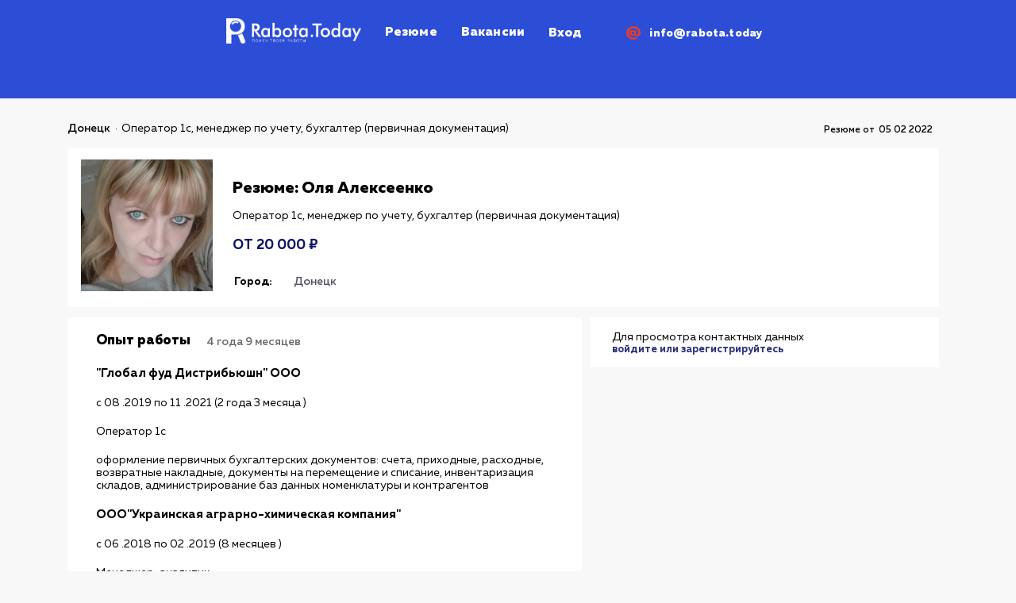

--- FILE ---
content_type: text/html; charset=UTF-8
request_url: https://rabota.today/resume/view/949
body_size: 7666
content:
<!DOCTYPE html>
<html lang="ru">
<head>
    <meta charset="UTF-8">
    <meta name="viewport" content="width=device-width, initial-scale=1, maximum-scale=1, minimal-ui">
    <meta http-equiv="X-UA-Compatible" content="IE=edge">
    <meta name="csrf-param" content="_csrf">
<meta name="csrf-token" content="wWbWz1bA13OuwAVoDNKUC35tPrcNoG9c4C7xLnFuD-eNLaD5HJevCt6oSz0-ivBFNh1Z2yDOLA6lGp9MRTtjrw==">
    <title>Резюме:Алексеенко Оля- Оператор 1С, менеджер по учету, бухгалтер (первичная документация),Донецк</title>
    <meta name="description" content="Резюме Алексеенко Оля, на должность Оператор 1С, менеджер по учету, бухгалтер (первичная документация). Опыт работы: 4 года 9 месяцев .  Размещено 05.02.2022">
<meta property="og:title" content="Оператор 1С, менеджер по учету, бухгалтер (первичная документация)">
<meta property="og:type" content="website">
<meta property="og:url" content="https://rabota.today">
<meta property="og:image" content="/media/resume/a6/04/fd5cc6d417cfc09d769ca68c2948.png">
<meta property="og:description" content="КОНТАКТНЫЙ ТЕЛЕФОН ФЕНИКС
071 433 90 61

Навыки роботы с компьютером
MS Office(Word, Exсel, Power Po...">
<link href="https://rabota.today/resume/view/949" rel="canonical">
<link href="/css/main_style.min.css?v=1738422429" rel="stylesheet">
<link href="/css/style.min.css?v=1738422429" rel="stylesheet">
<link href="/font-awesome-4.7.0/css/font-awesome.min.css?v=1558963073" rel="stylesheet">
<link href="/js/select2/select2.min.css?v=1558963073" rel="stylesheet">
<link href="/css/bootstrap-grid.min.css?v=1558963073" rel="stylesheet">
<link href="/js/slick/slick.min.css?v=1738422429" rel="stylesheet">
<link href="/css/back-styles.min.css?v=1738422429" rel="stylesheet">
<link href="/assets/3e86c0f1/authchoice.css" rel="stylesheet">    <link rel="shortcut icon" href="/images/favicon.png" />
        <meta name="yandex-verification" content="f1e8a929d65406e2" />
    <!— Yandex.Metrika counter —>
    <script type="text/javascript" >
        (function(m,e,t,r,i,k,a){m[i]=m[i]||function(){(m[i].a=m[i].a||[]).push(arguments)};
            m[i].l=1*new Date();k=e.createElement(t),a=e.getElementsByTagName(t)[0],k.async=1,k.src=r,a.parentNode.insertBefore(k,a)})
        (window, document, "script", "https://mc.yandex.ru/metrika/tag.js", "ym");

        ym(53666866, "init", {
            clickmap:true,
            trackLinks:true,
            accurateTrackBounce:true,
            webvisor:true
        });
    </script>
    <noscript><div><img src="https://mc.yandex.ru/watch/53666866" style="position:absolute; left:-9999px;" alt="" /></div></noscript>
    <!— /Yandex.Metrika counter —>
    <!— Global site tag (gtag.js) - Google Analytics —>
<script async src="https://www.googletagmanager.com/gtag/js?id=UA-140244918-1"></script>
<script>
    window.dataLayer = window.dataLayer || [];
    function gtag(){dataLayer.push(arguments);}
    gtag('js', new Date());
        gtag('config', 'UA-140244918-1');
</script>
    <script type="text/javascript">!function(){var t=document.createElement("script");t.type="text/javascript",t.async=!0,t.src="https://vk.com/js/api/openapi.js?165",t.onload=function(){VK.Retargeting.Init("VK-RTRG-443042-1VhMa"),VK.Retargeting.Hit()},document.head.appendChild(t)}();</script><noscript><img src="https://vk.com/rtrg?p=VK-RTRG-443042-1VhMa" style="position:fixed; left:-999px;" alt=""/></noscript>
<script type="text/javascript" src="https://vk.com/js/api/openapi.js?166"></script>

<!-- VK Widget -->
<!-- Отключен -->
<div id="vk_community_messages"></div>
</head>
<body>
<div class="root">

<header class="header-wrap jsHeaderIndex">
    <div class="container">
        <div class="header">
            <div class="home__main-top">
                <div class="home__main-header">
                    <button class="mobile-nav-btn jsOpenNavMenu">
                        <img src="/images/menu.png" alt="Мобильное меню" role="presentation"/>
                    </button>
                    <div class="filter-overlay nav-overlay jsNavOverlay">
                    </div>
                    <nav class="home__nav jsNavMenu">
                        <a class="home__nav-item home__nav-item_logo" href="/">
                            <img src="/images/logo-main.png" alt="Логотип rabota.today" role="presentation"/>
                            <img src="/images/logo_mob.png" alt="Логотип rabota.today" role="presentation"/>
                        </a>
                                                                            <a class="home__nav-item border-top-header" href="/resume">Резюме</a>
                            <a class="home__nav-item border-top-header" href="/vacancy">Вакансии</a>
                                                                            <button class="home__nav-item jsLogin">
                                Вход
                            </button>
                        
                    </nav>
                    <div class="home__main-email align-items-center"><span class="home__main-ico">@</span><a
                                href="mailto:info@rabota.today">info@rabota.today</a>
                    </div>
                    <a class="home__mobile-logo" href="/">
                        <img src="/images/logo-main.png" alt="Логотип rabota.today" role="presentation"/>
                    </a>
                </div>
            </div>
        </div>
    </div>
</header>    
<div class="resume">
    <img class="resume__dots2" src="/images/bg-dots.png" alt="Точки" role="presentation"/>
    <div class="resume__circle">
    </div>
    <div class="container container-for-sidebar">
        <div class="resume__left">
            <div class="resume-results">
                <ul class="breadcrumbs">
                                            <li>
                            <a href="/resume/doneck">Донецк</a>
                        </li>
                                                            <li>Оператор 1с, менеджер по учету, бухгалтер (первичная документация)</li>
                </ul>
                <div class="resume-results__date">
                    <p>Резюме от</p>
                    <span>05 02 2022</span>
                </div>
            </div>
            <section class="resume-top">
                <img class="resume-top__left" src="/media/resume/a6/04/fd5cc6d417cfc09d769ca68c2948.png"
                     alt="Фото Алексеенко Оля"
                     role="presentation"
                />
                <div class="resume-top__right">
                    <!--                    <div class="resume-top__header">-->
                    <!--                        <button class="resume-top__download"><img src="/images/resume_download.png" alt=""-->
                    <!--                                                                  role="presentation"/><span>Скачать<br> резюме</span>-->
                    <!--                        </button>-->
                    <!--                        <button class="resume-top__save">Сохранить в отклики-->
                    <!--                        </button>-->
                    <!--                        <p class="resume-top__status vr-head">Онлайн-->
                    <!--                        </p>-->
                    <!--                    </div>-->
                    <h1 class="resume-top__head">Резюме: Оля Алексеенко                    </h1>
                    <h3 class="resume-description__text">
                        Оператор 1с, менеджер по учету, бухгалтер (первичная документация)                    </h3>
                    <span class="resume-top__price">
                                                    От 20 000 ₽
                                            </span>
                    <table class="resume-top__text">
                        <tbody>
                                                                                                    <tr>
                                <th>Город:
                                </th>
                                <td>Донецк                                </td>
                            </tr>
                                                </tbody>
                    </table>
                </div>
            </section>
            <div class="resume-block single-block-slider">
                <section class="resume-description">
                                            <div class="resume-description__item">
                            <div class="resume-description__main-head">
                                <h4 class="resume-description__title-main">Опыт работы</h4>
                                <span class="resume-description__experience">4 года 9 месяцев </span>
                            </div>
                                                            <h4 class="resume-description__title-bold">"Глобал фуд Дистрибьюшн" ООО                                </h4>
                                <p class="resume-description__text">
                                    с 08                                    .2019                                    по
                                    11                                    .2021                                    (2 года 3 месяца )
                                </p>
                                <p class="resume-description__text">
                                    Оператор 1с                                 </p>
                                <p class="resume-description__text">
                                    оформление первичных бухгалтерских документов: счета, приходные, расходные, возвратные накладные, документы на перемещение и списание, инвентаризация складов, администрирование баз данных номенклатуры и контрагентов                                </p>
                                                            <h4 class="resume-description__title-bold">ООО"Украинская аграрно-химическая компания"                                 </h4>
                                <p class="resume-description__text">
                                    с 06                                    .2018                                    по
                                    02                                    .2019                                    (8 месяцев )
                                </p>
                                <p class="resume-description__text">
                                    Менеджер-аналитик                                 </p>
                                <p class="resume-description__text">
                                    • консультирование торговых представителей о наличии товаров на складах, их сроках годности;
• обработка заказов, полученных по электронной почте;
• создание разрешений и доверенностей на отгрузку;
• взаимодействие со складами, контроль остатков;
• работа с договорами, дебиторской задолженностью;
• информирование торговых представителей о статусе доставки;
                                </p>
                                                            <h4 class="resume-description__title-bold">ООО "Визит-Сервис ",                                  </h4>
                                <p class="resume-description__text">
                                    с 04                                    .2016                                    по
                                    02                                    .2018                                    (1 год 10 месяцев )
                                </p>
                                <p class="resume-description__text">
                                    Бухгалтер по первичной документации, оператор 1С                                 </p>
                                <p class="resume-description__text">
                                    ведение первичной документации(приход,расход,корректировки,возратные накладные,внутренние перемещения) ;складской учет, проведение инвентаризации,анализ причин недостачи, излишков и пересортицы;проверка приходных,расходных,возвратных накладных, исправление ошибок                                </p>
                                                    </div>
                                                                <div class="resume-description__item">
                            <h4 class="resume-description__title-main">Образование
                            </h4>
                                                            <h4 class="resume-description__title-bold">
                                    Киевский Национальный авиационный университет                                 </h4>
                                <p class="resume-description__text">Магистр,
                                        <br>                                                                            с 1999                                                                                                                                                    по
                                        2005                                                                                                                г.
                                                                    </p>
                                                    </div>
                                                                <div class="resume-description__item">
                            <h4 class="resume-description__title-main">Профессиональные и другие навыки
                            </h4>
                            <p class="resume-description__text">

                                1С-Бухгалтерия, Знание оргтехники, набор текста, Знание ПК, 1С, Word, Excel. Хранение ТМЦ..
                            </p>
                        </div>
                                                                <div class="resume-description__item">
                            <h4 class="resume-description__title-main">Дополнительная информация
                            </h4>
                            <p class="resume-description__text">
                                КОНТАКТНЫЙ ТЕЛЕФОН ФЕНИКС<br />
071 433 90 61<br />
<br />
Навыки роботы с компьютером<br />
MS Office(Word, Exсel, Power Point, Access), навыки работы с интернет (Internet Explorer, Opera, Mozilla Firefox) и электронной почтой (Outlook Express),1С:Предприятие, Бухгалтерия 8.2, 1C:7.7, SITA,AFTN,Акцент. Умение работать с орг.техникой(принтер, сканер, ксерокс, факс<br />
<br />
Дополнительная информация<br />
Аналитический склад ума, быстрая обучаемость, стрессоустойчивость, высокая степень ответственности, деловая этика, исполнительность, умение работать в команде и самостоятельно.<br />
                            </p>
                        </div>
                                    </section>
                <aside class="resume-info jsOpenContacts" id="sidebar-single">
                    <div class="sidebar-inner">
                        <div class="resume-info__head">
                                                            <span style="display: flex; flex-direction: column;">
                                    Для просмотра контактных данных <a class="jsLogin"
                                                                       style="text-decoration: none;cursor: pointer">войдите или зарегистрируйтесь</a>
                                </span>
                                                    </div>
                        <div class="resume-info__soc">
                                                    </div>
                                                <!--                        <a class="resume-info__complain" href="#">Пожаловаться на<br>это резюме</a>-->
                    </div>
                </aside>
            </div>
        </div>
        <!--        <div class="soc-sidebar" id="sidebar-vr">-->
        <!--            <div class="sidebar-inner">-->
        <!--                <p class="vr-head">Прямой эфир-->
        <!--                </p>-->
        <!--                <div class="vr-card">-->
        <!--                    <div class="vr-card__head">-->
        <!--                        <div class="vr-card__head-image"><img src="/images/vr_card_image.png" alt=""-->
        <!--                                                              role="presentation"/>-->
        <!--                        </div>-->
        <!--                        <div class="vr-card__name-time">-->
        <!--                            <p class="vr-card__name">Дмитрий Иванов-->
        <!--                            </p><span class="vr-card__time">2 минуты назад</span>-->
        <!--                        </div>-->
        <!--                    </div>-->
        <!--                    <p class="vr-card__text">-->
        <!--                        Ресторану-пивоварне «Beerstown” требуются официанты. Проживание желательно в Будённовскомили-->
        <!--                        Пролетарском р-не г.Донецка. Все вопросы по телефону: 071-310-69-69-->
        <!--                    </p>-->
        <!--                    <div class="vr-card__bottom"><span><img src="/images/like.svg" alt=""-->
        <!--                                                            role="presentation"/>Нравится 96</span><span><img-->
        <!--                                    src="/images/chat.svg" alt="" role="presentation"/>Комментировать 5</span><span><img-->
        <!--                                    src="/images/speaker-side-view.svg" alt="" role="presentation"/>4</span>-->
        <!--                    </div>-->
        <!--                </div>-->
        <!--                <div class="vr-card">-->
        <!--                    <div class="vr-card__head">-->
        <!--                        <div class="vr-card__head-image"><img src="/images/vr_card_image.png" alt=""-->
        <!--                                                              role="presentation"/>-->
        <!--                        </div>-->
        <!--                        <div class="vr-card__name-time">-->
        <!--                            <p class="vr-card__name">Дмитрий Иванов-->
        <!--                            </p><span class="vr-card__time">2 минуты назад</span>-->
        <!--                        </div>-->
        <!--                    </div>-->
        <!--                    <p class="vr-card__text">-->
        <!--                        Ресторану-пивоварне «Beerstown” требуются официанты. Проживание желательно в Будённовскомили-->
        <!--                        Пролетарском р-не г.Донецка. Все вопросы по телефону: 071-310-69-69-->
        <!--                    </p>-->
        <!--                    <div class="vr-card__bottom"><span><img src="/images/like.svg" alt=""-->
        <!--                                                            role="presentation"/>Нравится 96</span><span><img-->
        <!--                                    src="/images/chat.svg" alt="" role="presentation"/>Комментировать 5</span><span><img-->
        <!--                                    src="/images/speaker-side-view.svg" alt="" role="presentation"/>4</span>-->
        <!--                    </div>-->
        <!--                </div>-->
        <!--                <div class="vr-card">-->
        <!--                    <div class="vr-card__head">-->
        <!--                        <div class="vr-card__head-image"><img src="/images/vr_card_image.png" alt=""-->
        <!--                                                              role="presentation"/>-->
        <!--                        </div>-->
        <!--                        <div class="vr-card__name-time">-->
        <!--                            <p class="vr-card__name">Дмитрий Иванов-->
        <!--                            </p><span class="vr-card__time">2 минуты назад</span>-->
        <!--                        </div>-->
        <!--                    </div>-->
        <!--                    <p class="vr-card__text">-->
        <!--                        Ресторану-пивоварне «Beerstown” требуются официанты. Проживание желательно в Будённовскомили-->
        <!--                        Пролетарском р-не г.Донецка. Все вопросы по телефону: 071-310-69-69-->
        <!--                    </p>-->
        <!--                    <div class="vr-card__bottom"><span><img src="/images/like.svg" alt=""-->
        <!--                                                            role="presentation"/>Нравится 96</span><span><img-->
        <!--                                    src="/images/chat.svg" alt="" role="presentation"/>Комментировать 5</span><span><img-->
        <!--                                    src="/images/speaker-side-view.svg" alt="" role="presentation"/>4</span>-->
        <!--                    </div>-->
        <!--                </div>-->
        <!--                <div class="vr-card">-->
        <!--                    <div class="vr-card__head">-->
        <!--                        <div class="vr-card__head-image"><img src="/images/vr_card_image.png" alt=""-->
        <!--                                                              role="presentation"/>-->
        <!--                        </div>-->
        <!--                        <div class="vr-card__name-time">-->
        <!--                            <p class="vr-card__name">Дмитрий Иванов-->
        <!--                            </p><span class="vr-card__time">2 минуты назад</span>-->
        <!--                        </div>-->
        <!--                    </div>-->
        <!--                    <p class="vr-card__text">-->
        <!--                        Ресторану-пивоварне «Beerstown” требуются официанты. Проживание желательно в Будённовскомили-->
        <!--                        Пролетарском р-не г.Донецка. Все вопросы по телефону: 071-310-69-69-->
        <!--                    </p>-->
        <!--                    <div class="vr-card__bottom"><span><img src="/images/like.svg" alt=""-->
        <!--                                                            role="presentation"/>Нравится 96</span><span><img-->
        <!--                                    src="/images/chat.svg" alt="" role="presentation"/>Комментировать 5</span><span><img-->
        <!--                                    src="/images/speaker-side-view.svg" alt="" role="presentation"/>4</span>-->
        <!--                    </div>-->
        <!--                </div>-->
        <!--                <div class="vr-card">-->
        <!--                    <div class="vr-card__head">-->
        <!--                        <div class="vr-card__head-image"><img src="/images/vr_card_image.png" alt=""-->
        <!--                                                              role="presentation"/>-->
        <!--                        </div>-->
        <!--                        <div class="vr-card__name-time">-->
        <!--                            <p class="vr-card__name">Дмитрий Иванов-->
        <!--                            </p><span class="vr-card__time">2 минуты назад</span>-->
        <!--                        </div>-->
        <!--                    </div>-->
        <!--                    <p class="vr-card__text">-->
        <!--                        Ресторану-пивоварне «Beerstown” требуются официанты. Проживание желательно в Будённовскомили-->
        <!--                        Пролетарском р-не г.Донецка. Все вопросы по телефону: 071-310-69-69-->
        <!--                    </p>-->
        <!--                    <div class="vr-card__bottom"><span><img src="/images/like.svg" alt=""-->
        <!--                                                            role="presentation"/>Нравится 96</span><span><img-->
        <!--                                    src="/images/chat.svg" alt="" role="presentation"/>Комментировать 5</span><span><img-->
        <!--                                    src="/images/speaker-side-view.svg" alt="" role="presentation"/>4</span>-->
        <!--                    </div>-->
        <!--                </div>-->
        <!--                <div class="vr-card">-->
        <!--                    <div class="vr-card__head">-->
        <!--                        <div class="vr-card__head-image"><img src="/images/vr_card_image.png" alt=""-->
        <!--                                                              role="presentation"/>-->
        <!--                        </div>-->
        <!--                        <div class="vr-card__name-time">-->
        <!--                            <p class="vr-card__name">Дмитрий Иванов-->
        <!--                            </p><span class="vr-card__time">2 минуты назад</span>-->
        <!--                        </div>-->
        <!--                    </div>-->
        <!--                    <p class="vr-card__text">-->
        <!--                        Ресторану-пивоварне «Beerstown” требуются официанты. Проживание желательно в Будённовскомили-->
        <!--                        Пролетарском р-не г.Донецка. Все вопросы по телефону: 071-310-69-69-->
        <!--                    </p>-->
        <!--                    <div class="vr-card__bottom"><span><img src="/images/like.svg" alt=""-->
        <!--                                                            role="presentation"/>Нравится 96</span><span><img-->
        <!--                                    src="/images/chat.svg" alt="" role="presentation"/>Комментировать 5</span><span><img-->
        <!--                                    src="/images/speaker-side-view.svg" alt="" role="presentation"/>4</span>-->
        <!--                    </div>-->
        <!--                </div>-->
        <!--                <div class="vr-card">-->
        <!--                    <div class="vr-card__head">-->
        <!--                        <div class="vr-card__head-image"><img src="/images/vr_card_image.png" alt=""-->
        <!--                                                              role="presentation"/>-->
        <!--                        </div>-->
        <!--                        <div class="vr-card__name-time">-->
        <!--                            <p class="vr-card__name">Дмитрий Иванов-->
        <!--                            </p><span class="vr-card__time">2 минуты назад</span>-->
        <!--                        </div>-->
        <!--                    </div>-->
        <!--                    <p class="vr-card__text">-->
        <!--                        Ресторану-пивоварне «Beerstown” требуются официанты. Проживание желательно в Будённовскомили-->
        <!--                        Пролетарском р-не г.Донецка. Все вопросы по телефону: 071-310-69-69-->
        <!--                    </p>-->
        <!--                    <div class="vr-card__bottom"><span><img src="/images/like.svg" alt=""-->
        <!--                                                            role="presentation"/>Нравится 96</span><span><img-->
        <!--                                    src="/images/chat.svg" alt="" role="presentation"/>Комментировать 5</span><span><img-->
        <!--                                    src="/images/speaker-side-view.svg" alt="" role="presentation"/>4</span>-->
        <!--                    </div>-->
        <!--                </div>-->
        <!--                <div class="vr-card">-->
        <!--                    <div class="vr-card__head">-->
        <!--                        <div class="vr-card__head-image"><img src="/images/vr_card_image.png" alt=""-->
        <!--                                                              role="presentation"/>-->
        <!--                        </div>-->
        <!--                        <div class="vr-card__name-time">-->
        <!--                            <p class="vr-card__name">Дмитрий Иванов-->
        <!--                            </p><span class="vr-card__time">2 минуты назад</span>-->
        <!--                        </div>-->
        <!--                    </div>-->
        <!--                    <p class="vr-card__text">-->
        <!--                        Ресторану-пивоварне «Beerstown” требуются официанты. Проживание желательно в Будённовскомили-->
        <!--                        Пролетарском р-не г.Донецка. Все вопросы по телефону: 071-310-69-69-->
        <!--                    </p>-->
        <!--                    <div class="vr-card__bottom"><span><img src="/images/like.svg" alt=""-->
        <!--                                                            role="presentation"/>Нравится 96</span><span><img-->
        <!--                                    src="/images/chat.svg" alt="" role="presentation"/>Комментировать 5</span><span><img-->
        <!--                                    src="/images/speaker-side-view.svg" alt="" role="presentation"/>4</span>-->
        <!--                    </div>-->
        <!--                </div>-->
        <!--                <div class="vr-card">-->
        <!--                    <div class="vr-card__head">-->
        <!--                        <div class="vr-card__head-image"><img src="/images/vr_card_image.png" alt=""-->
        <!--                                                              role="presentation"/>-->
        <!--                        </div>-->
        <!--                        <div class="vr-card__name-time">-->
        <!--                            <p class="vr-card__name">Дмитрий Иванов-->
        <!--                            </p><span class="vr-card__time">2 минуты назад</span>-->
        <!--                        </div>-->
        <!--                    </div>-->
        <!--                    <p class="vr-card__text">-->
        <!--                        Ресторану-пивоварне «Beerstown” требуются официанты. Проживание желательно в Будённовскомили-->
        <!--                        Пролетарском р-не г.Донецка. Все вопросы по телефону: 071-310-69-69-->
        <!--                    </p>-->
        <!--                    <div class="vr-card__bottom"><span><img src="/images/like.svg" alt=""-->
        <!--                                                            role="presentation"/>Нравится 96</span><span><img-->
        <!--                                    src="/images/chat.svg" alt="" role="presentation"/>Комментировать 5</span><span><img-->
        <!--                                    src="/images/speaker-side-view.svg" alt="" role="presentation"/>4</span>-->
        <!--                    </div>-->
        <!--                </div>-->
        <!--                <div class="vr-card">-->
        <!--                    <div class="vr-card__head">-->
        <!--                        <div class="vr-card__head-image"><img src="/images/vr_card_image.png" alt=""-->
        <!--                                                              role="presentation"/>-->
        <!--                        </div>-->
        <!--                        <div class="vr-card__name-time">-->
        <!--                            <p class="vr-card__name">Дмитрий Иванов-->
        <!--                            </p><span class="vr-card__time">2 минуты назад</span>-->
        <!--                        </div>-->
        <!--                    </div>-->
        <!--                    <p class="vr-card__text">-->
        <!--                        Ресторану-пивоварне «Beerstown” требуются официанты. Проживание желательно в Будённовскомили-->
        <!--                        Пролетарском р-не г.Донецка. Все вопросы по телефону: 071-310-69-69-->
        <!--                    </p>-->
        <!--                    <div class="vr-card__bottom"><span><img src="/images/like.svg" alt=""-->
        <!--                                                            role="presentation"/>Нравится 96</span><span><img-->
        <!--                                    src="/images/chat.svg" alt="" role="presentation"/>Комментировать 5</span><span><img-->
        <!--                                    src="/images/speaker-side-view.svg" alt="" role="presentation"/>4</span>-->
        <!--                    </div>-->
        <!--                </div>-->
        <!--                <div class="vr-card">-->
        <!--                    <div class="vr-card__head">-->
        <!--                        <div class="vr-card__head-image"><img src="/images/vr_card_image.png" alt=""-->
        <!--                                                              role="presentation"/>-->
        <!--                        </div>-->
        <!--                        <div class="vr-card__name-time">-->
        <!--                            <p class="vr-card__name">Дмитрий Иванов-->
        <!--                            </p><span class="vr-card__time">2 минуты назад</span>-->
        <!--                        </div>-->
        <!--                    </div>-->
        <!--                    <p class="vr-card__text">-->
        <!--                        Ресторану-пивоварне «Beerstown” требуются официанты. Проживание желательно в Будённовскомили-->
        <!--                        Пролетарском р-не г.Донецка. Все вопросы по телефону: 071-310-69-69-->
        <!--                    </p>-->
        <!--                    <div class="vr-card__bottom"><span><img src="/images/like.svg" alt=""-->
        <!--                                                            role="presentation"/>Нравится 96</span><span><img-->
        <!--                                    src="/images/chat.svg" alt="" role="presentation"/>Комментировать 5</span><span><img-->
        <!--                                    src="/images/speaker-side-view.svg" alt="" role="presentation"/>4</span>-->
        <!--                    </div>-->
        <!--                </div>-->
        <!--                <div class="vr-card">-->
        <!--                    <div class="vr-card__head">-->
        <!--                        <div class="vr-card__head-image"><img src="/images/vr_card_image.png" alt=""-->
        <!--                                                              role="presentation"/>-->
        <!--                        </div>-->
        <!--                        <div class="vr-card__name-time">-->
        <!--                            <p class="vr-card__name">Дмитрий Иванов-->
        <!--                            </p><span class="vr-card__time">2 минуты назад</span>-->
        <!--                        </div>-->
        <!--                    </div>-->
        <!--                    <p class="vr-card__text">-->
        <!--                        Ресторану-пивоварне «Beerstown” требуются официанты. Проживание желательно в Будённовскомили-->
        <!--                        Пролетарском р-не г.Донецка. Все вопросы по телефону: 071-310-69-69-->
        <!--                    </p>-->
        <!--                    <div class="vr-card__bottom"><span><img src="/images/like.svg" alt=""-->
        <!--                                                            role="presentation"/>Нравится 96</span><span><img-->
        <!--                                    src="/images/chat.svg" alt="" role="presentation"/>Комментировать 5</span><span><img-->
        <!--                                    src="/images/speaker-side-view.svg" alt="" role="presentation"/>4</span>-->
        <!--                    </div>-->
        <!--                </div>-->
        <!--            </div>-->
        <!--        </div>-->
    </div>
</div>    <footer class="footer">
    <a class="footer__craft-link" href="https://web-artcraft.com/" target="_blank" rel="nofollow">Разработано CraftGroup</a>
</footer></div>
<input type="hidden" id="jsInitialTab" value="">
<div class="modal-block jsModal">
    <div class="modal-overlay jsModalClose">
    </div>
    <div class="modal-position">
        <div class="modal-close jsModalClose"><span></span><span></span>
        </div>
        <div class="modal-style modal-login jsModalLogin">
            <p>Вход
            </p>
            <form id="login-form" action="/user/login" method="post">
<input type="hidden" name="_csrf" value="wWbWz1bA13OuwAVoDNKUC35tPrcNoG9c4C7xLnFuD-eNLaD5HJevCt6oSz0-ivBFNh1Z2yDOLA6lGp9MRTtjrw==">

            <div class="form-group field-login-form-login required">

<input type="text" id="login-form-login" class="jsMail" name="login-form[login]" autofocus="autofocus" tabindex="1" placeholder="Электронная почта" aria-required="true">

<div class="help-block"></div>
</div>            <div class="form-group field-login-form-password required">

<input type="password" id="login-form-password" class="jsPass" name="login-form[password]" tabindex="2" placeholder="Пароль" aria-required="true">

<div class="help-block"></div>
</div>            <button type="submit" class="jsBtnLogin jsBtn" tabindex="4">Войти</button>            <div id="w0"><ul class="auth-clients"><li><a class="vkontakte auth-link" href="/user/auth?authclient=vkontakte" title="ВКонтакте"><span class="auth-icon vkontakte"></span></a></li></ul></div>            </form>            <div class="modal-style__text">
                <button class="jsForgotPass">Забыли пароль?</button>
                <button class="jsRegForm">Зарегистрироваться
                </button>
            </div>
        </div>
        <div class="modal-style modal-error jsForgotPassModal">
            <p>Восстановление пароля</p>
            <form method="post" action="/reset-password/send-token" id="reset_token_form">
                <input type="email" placeholder="Ваш Email" name="email">
                <button>Отправить</button>
            </form>
            <div class="modal-style__text">
                <button class="jsBackLogin">Авторизация</button>
            </div>
        </div>
        <div class="modal-style modal-reg jsModalReg">
            <p>Регистрация </p>
            <form id="registration-form" action="/registration/register" method="post">
<input type="hidden" name="_csrf" value="wWbWz1bA13OuwAVoDNKUC35tPrcNoG9c4C7xLnFuD-eNLaD5HJevCt6oSz0-ivBFNh1Z2yDOLA6lGp9MRTtjrw==">            <input class="jsName" type="text" name="first_name" placeholder="Имя"/>
            <input class="jsSurname" type="text" name="second_name" placeholder="Фамилия"/>
            <input type="hidden" name="register-form[username]" value=""/>
            <div class="form-group field-register-form-email required">

<input type="text" id="register-form-email" class="jsMail" name="register-form[email]" placeholder="Электронная почта" aria-required="true">

<div class="help-block"></div>
</div>            <div class="form-group field-register-form-password required">

<input type="password" id="register-form-password" class="jsPass" name="register-form[password]" placeholder="Пароль" aria-required="true">

<div class="help-block"></div>
</div>            <div class="form-group field-register-form-status required">
<label class="control-label">Выберите тип аккаунта (после регистраации его нельзя будет изменить):</label>
<input type="hidden" name="register-form[status]" value=""><div id="register-form-status" role="radiogroup" aria-required="true"><label><input type="radio" name="register-form[status]" value="10"> Соискатель</label>
<label><input type="radio" name="register-form[status]" value="20"> Работодатель</label>
<label><input type="radio" name="register-form[status]" value="21"> Частное лицо</label></div>

<div class="help-block"></div>
</div>                <div id="myCaptcha"></div>
            <button type="submit" class="jsBtnReg jsBtn" value="getResponse">Зарегистрироваться</button>            </form>            <div class="modal-style__text"><span>Есть учетная запись?</span>
                <button class="jsLoginForm">Войти</button>
            </div>
        </div>
        <div class="modal-style modal-error jsModalError">
            <p>Ошибка ввода </p>
            <div class="modal-style__circle">
                <div class="modal-style__circle__center"><img src="/images/checked.svg" alt="" role="presentation"/>
                </div>
            </div>
            <span class="modal-style__error-text">Вы ввели не верные данные вернитесь и заполните форму верное</span>
        </div>
                        <div class="modal-style modal-send-message jsModalMessageVacancy">
                            <p class="modal-h2">Чтобы откликнуться на вакансию <br><a href="/personal-area/add-resume">создайте резюме</a>
                </p>
                    </div>
        <div class="modal-style modal-send-message jsModalMessageCompany">
                            <p class="modal-h2">Чтобы откликнуться на вакансию <br><a href="/personal-area/add-resume">создайте резюме</a>
                </p>
                    </div>
        <div class="modal-style modal-success jsModalSuccess ">
            <p>            </p>
        </div>
                
    </div>
</div><script src="/assets/f4ef52d0/jquery.js"></script>
<script src="/assets/754deaab/yii.js"></script>
<script src="https://www.google.com/recaptcha/api.js?onload=onloadCallback&amp;render=explicit"></script>
<script src="https://www.google.com/recaptcha/api.js"></script>
<script src="/js/resizeSensor.min.js?v=1738422428"></script>
<script src="/js/jquery.sticky-kit.min.js?v=1738422428"></script>
<script src="/js/slick/slick.min.js?v=1558963073"></script>
<script src="/js/select2/select2.min.js?v=1558963073"></script>
<script src="/js/script.min.js?v=1738422428"></script>
<script src="/assets/754deaab/yii.validation.js"></script>
<script src="/assets/3e86c0f1/authchoice.js"></script>
<script src="/assets/754deaab/yii.activeForm.js"></script>
<script>jQuery(function ($) {
$('#w0').authchoice();
jQuery('#login-form').yiiActiveForm([{"id":"login-form-login","name":"login","container":".field-login-form-login","input":"#login-form-login","enableAjaxValidation":true,"validate":function (attribute, value, messages, deferred, $form) {value = yii.validation.trim($form, attribute, {"skipOnArray":true,"skipOnEmpty":false,"chars":false}, value);yii.validation.required(value, messages, {"message":"Необходимо заполнить «Логин»."});}},{"id":"login-form-password","name":"password","container":".field-login-form-password","input":"#login-form-password","enableAjaxValidation":true,"validate":function (attribute, value, messages, deferred, $form) {yii.validation.required(value, messages, {"message":"Необходимо заполнить «Пароль»."});}}], []);
jQuery('#registration-form').yiiActiveForm([{"id":"register-form-email","name":"email","container":".field-register-form-email","input":"#register-form-email","enableAjaxValidation":true,"validate":function (attribute, value, messages, deferred, $form) {value = yii.validation.trim($form, attribute, {"skipOnArray":true,"skipOnEmpty":false,"chars":false}, value);yii.validation.required(value, messages, {"message":"Необходимо заполнить «Email»."});yii.validation.email(value, messages, {"pattern":/^[a-zA-Z0-9!#$%&'*+\/=?^_`{|}~-]+(?:\.[a-zA-Z0-9!#$%&'*+\/=?^_`{|}~-]+)*@(?:[a-zA-Z0-9](?:[a-zA-Z0-9-]*[a-zA-Z0-9])?\.)+[a-zA-Z0-9](?:[a-zA-Z0-9-]*[a-zA-Z0-9])?$/,"fullPattern":/^[^@]*<[a-zA-Z0-9!#$%&'*+\/=?^_`{|}~-]+(?:\.[a-zA-Z0-9!#$%&'*+\/=?^_`{|}~-]+)*@(?:[a-zA-Z0-9](?:[a-zA-Z0-9-]*[a-zA-Z0-9])?\.)+[a-zA-Z0-9](?:[a-zA-Z0-9-]*[a-zA-Z0-9])?>$/,"allowName":false,"message":"Значение «Email» не является правильным email адресом.","enableIDN":false,"skipOnEmpty":1});}},{"id":"register-form-password","name":"password","container":".field-register-form-password","input":"#register-form-password","enableAjaxValidation":true,"validate":function (attribute, value, messages, deferred, $form) {yii.validation.required(value, messages, {"message":"Необходимо заполнить «Пароль»."});yii.validation.string(value, messages, {"message":"Значение «Пароль» должно быть строкой.","min":6,"tooShort":"Значение «Пароль» должно содержать минимум 6 символов.","max":72,"tooLong":"Значение «Пароль» должно содержать максимум 72 символа.","skipOnEmpty":1});}},{"id":"register-form-status","name":"status","container":".field-register-form-status","input":"#register-form-status","enableAjaxValidation":true,"validate":function (attribute, value, messages, deferred, $form) {yii.validation.required(value, messages, {"message":"Необходимо заполнить «Статус»."});yii.validation.number(value, messages, {"pattern":/^[+-]?\d+$/,"message":"Значение «Статус» должно быть целым числом.","skipOnEmpty":1});}}], []);
});</script></body>

</html>


--- FILE ---
content_type: text/html; charset=utf-8
request_url: https://www.google.com/recaptcha/api2/anchor?ar=1&k=6LdiO3sbAAAAAAUO9ZUAlgxw0qBq1AYDrLSN-M42&co=aHR0cHM6Ly9yYWJvdGEudG9kYXk6NDQz&hl=en&v=PoyoqOPhxBO7pBk68S4YbpHZ&size=normal&anchor-ms=20000&execute-ms=30000&cb=t43abj4zxvgg
body_size: 49345
content:
<!DOCTYPE HTML><html dir="ltr" lang="en"><head><meta http-equiv="Content-Type" content="text/html; charset=UTF-8">
<meta http-equiv="X-UA-Compatible" content="IE=edge">
<title>reCAPTCHA</title>
<style type="text/css">
/* cyrillic-ext */
@font-face {
  font-family: 'Roboto';
  font-style: normal;
  font-weight: 400;
  font-stretch: 100%;
  src: url(//fonts.gstatic.com/s/roboto/v48/KFO7CnqEu92Fr1ME7kSn66aGLdTylUAMa3GUBHMdazTgWw.woff2) format('woff2');
  unicode-range: U+0460-052F, U+1C80-1C8A, U+20B4, U+2DE0-2DFF, U+A640-A69F, U+FE2E-FE2F;
}
/* cyrillic */
@font-face {
  font-family: 'Roboto';
  font-style: normal;
  font-weight: 400;
  font-stretch: 100%;
  src: url(//fonts.gstatic.com/s/roboto/v48/KFO7CnqEu92Fr1ME7kSn66aGLdTylUAMa3iUBHMdazTgWw.woff2) format('woff2');
  unicode-range: U+0301, U+0400-045F, U+0490-0491, U+04B0-04B1, U+2116;
}
/* greek-ext */
@font-face {
  font-family: 'Roboto';
  font-style: normal;
  font-weight: 400;
  font-stretch: 100%;
  src: url(//fonts.gstatic.com/s/roboto/v48/KFO7CnqEu92Fr1ME7kSn66aGLdTylUAMa3CUBHMdazTgWw.woff2) format('woff2');
  unicode-range: U+1F00-1FFF;
}
/* greek */
@font-face {
  font-family: 'Roboto';
  font-style: normal;
  font-weight: 400;
  font-stretch: 100%;
  src: url(//fonts.gstatic.com/s/roboto/v48/KFO7CnqEu92Fr1ME7kSn66aGLdTylUAMa3-UBHMdazTgWw.woff2) format('woff2');
  unicode-range: U+0370-0377, U+037A-037F, U+0384-038A, U+038C, U+038E-03A1, U+03A3-03FF;
}
/* math */
@font-face {
  font-family: 'Roboto';
  font-style: normal;
  font-weight: 400;
  font-stretch: 100%;
  src: url(//fonts.gstatic.com/s/roboto/v48/KFO7CnqEu92Fr1ME7kSn66aGLdTylUAMawCUBHMdazTgWw.woff2) format('woff2');
  unicode-range: U+0302-0303, U+0305, U+0307-0308, U+0310, U+0312, U+0315, U+031A, U+0326-0327, U+032C, U+032F-0330, U+0332-0333, U+0338, U+033A, U+0346, U+034D, U+0391-03A1, U+03A3-03A9, U+03B1-03C9, U+03D1, U+03D5-03D6, U+03F0-03F1, U+03F4-03F5, U+2016-2017, U+2034-2038, U+203C, U+2040, U+2043, U+2047, U+2050, U+2057, U+205F, U+2070-2071, U+2074-208E, U+2090-209C, U+20D0-20DC, U+20E1, U+20E5-20EF, U+2100-2112, U+2114-2115, U+2117-2121, U+2123-214F, U+2190, U+2192, U+2194-21AE, U+21B0-21E5, U+21F1-21F2, U+21F4-2211, U+2213-2214, U+2216-22FF, U+2308-230B, U+2310, U+2319, U+231C-2321, U+2336-237A, U+237C, U+2395, U+239B-23B7, U+23D0, U+23DC-23E1, U+2474-2475, U+25AF, U+25B3, U+25B7, U+25BD, U+25C1, U+25CA, U+25CC, U+25FB, U+266D-266F, U+27C0-27FF, U+2900-2AFF, U+2B0E-2B11, U+2B30-2B4C, U+2BFE, U+3030, U+FF5B, U+FF5D, U+1D400-1D7FF, U+1EE00-1EEFF;
}
/* symbols */
@font-face {
  font-family: 'Roboto';
  font-style: normal;
  font-weight: 400;
  font-stretch: 100%;
  src: url(//fonts.gstatic.com/s/roboto/v48/KFO7CnqEu92Fr1ME7kSn66aGLdTylUAMaxKUBHMdazTgWw.woff2) format('woff2');
  unicode-range: U+0001-000C, U+000E-001F, U+007F-009F, U+20DD-20E0, U+20E2-20E4, U+2150-218F, U+2190, U+2192, U+2194-2199, U+21AF, U+21E6-21F0, U+21F3, U+2218-2219, U+2299, U+22C4-22C6, U+2300-243F, U+2440-244A, U+2460-24FF, U+25A0-27BF, U+2800-28FF, U+2921-2922, U+2981, U+29BF, U+29EB, U+2B00-2BFF, U+4DC0-4DFF, U+FFF9-FFFB, U+10140-1018E, U+10190-1019C, U+101A0, U+101D0-101FD, U+102E0-102FB, U+10E60-10E7E, U+1D2C0-1D2D3, U+1D2E0-1D37F, U+1F000-1F0FF, U+1F100-1F1AD, U+1F1E6-1F1FF, U+1F30D-1F30F, U+1F315, U+1F31C, U+1F31E, U+1F320-1F32C, U+1F336, U+1F378, U+1F37D, U+1F382, U+1F393-1F39F, U+1F3A7-1F3A8, U+1F3AC-1F3AF, U+1F3C2, U+1F3C4-1F3C6, U+1F3CA-1F3CE, U+1F3D4-1F3E0, U+1F3ED, U+1F3F1-1F3F3, U+1F3F5-1F3F7, U+1F408, U+1F415, U+1F41F, U+1F426, U+1F43F, U+1F441-1F442, U+1F444, U+1F446-1F449, U+1F44C-1F44E, U+1F453, U+1F46A, U+1F47D, U+1F4A3, U+1F4B0, U+1F4B3, U+1F4B9, U+1F4BB, U+1F4BF, U+1F4C8-1F4CB, U+1F4D6, U+1F4DA, U+1F4DF, U+1F4E3-1F4E6, U+1F4EA-1F4ED, U+1F4F7, U+1F4F9-1F4FB, U+1F4FD-1F4FE, U+1F503, U+1F507-1F50B, U+1F50D, U+1F512-1F513, U+1F53E-1F54A, U+1F54F-1F5FA, U+1F610, U+1F650-1F67F, U+1F687, U+1F68D, U+1F691, U+1F694, U+1F698, U+1F6AD, U+1F6B2, U+1F6B9-1F6BA, U+1F6BC, U+1F6C6-1F6CF, U+1F6D3-1F6D7, U+1F6E0-1F6EA, U+1F6F0-1F6F3, U+1F6F7-1F6FC, U+1F700-1F7FF, U+1F800-1F80B, U+1F810-1F847, U+1F850-1F859, U+1F860-1F887, U+1F890-1F8AD, U+1F8B0-1F8BB, U+1F8C0-1F8C1, U+1F900-1F90B, U+1F93B, U+1F946, U+1F984, U+1F996, U+1F9E9, U+1FA00-1FA6F, U+1FA70-1FA7C, U+1FA80-1FA89, U+1FA8F-1FAC6, U+1FACE-1FADC, U+1FADF-1FAE9, U+1FAF0-1FAF8, U+1FB00-1FBFF;
}
/* vietnamese */
@font-face {
  font-family: 'Roboto';
  font-style: normal;
  font-weight: 400;
  font-stretch: 100%;
  src: url(//fonts.gstatic.com/s/roboto/v48/KFO7CnqEu92Fr1ME7kSn66aGLdTylUAMa3OUBHMdazTgWw.woff2) format('woff2');
  unicode-range: U+0102-0103, U+0110-0111, U+0128-0129, U+0168-0169, U+01A0-01A1, U+01AF-01B0, U+0300-0301, U+0303-0304, U+0308-0309, U+0323, U+0329, U+1EA0-1EF9, U+20AB;
}
/* latin-ext */
@font-face {
  font-family: 'Roboto';
  font-style: normal;
  font-weight: 400;
  font-stretch: 100%;
  src: url(//fonts.gstatic.com/s/roboto/v48/KFO7CnqEu92Fr1ME7kSn66aGLdTylUAMa3KUBHMdazTgWw.woff2) format('woff2');
  unicode-range: U+0100-02BA, U+02BD-02C5, U+02C7-02CC, U+02CE-02D7, U+02DD-02FF, U+0304, U+0308, U+0329, U+1D00-1DBF, U+1E00-1E9F, U+1EF2-1EFF, U+2020, U+20A0-20AB, U+20AD-20C0, U+2113, U+2C60-2C7F, U+A720-A7FF;
}
/* latin */
@font-face {
  font-family: 'Roboto';
  font-style: normal;
  font-weight: 400;
  font-stretch: 100%;
  src: url(//fonts.gstatic.com/s/roboto/v48/KFO7CnqEu92Fr1ME7kSn66aGLdTylUAMa3yUBHMdazQ.woff2) format('woff2');
  unicode-range: U+0000-00FF, U+0131, U+0152-0153, U+02BB-02BC, U+02C6, U+02DA, U+02DC, U+0304, U+0308, U+0329, U+2000-206F, U+20AC, U+2122, U+2191, U+2193, U+2212, U+2215, U+FEFF, U+FFFD;
}
/* cyrillic-ext */
@font-face {
  font-family: 'Roboto';
  font-style: normal;
  font-weight: 500;
  font-stretch: 100%;
  src: url(//fonts.gstatic.com/s/roboto/v48/KFO7CnqEu92Fr1ME7kSn66aGLdTylUAMa3GUBHMdazTgWw.woff2) format('woff2');
  unicode-range: U+0460-052F, U+1C80-1C8A, U+20B4, U+2DE0-2DFF, U+A640-A69F, U+FE2E-FE2F;
}
/* cyrillic */
@font-face {
  font-family: 'Roboto';
  font-style: normal;
  font-weight: 500;
  font-stretch: 100%;
  src: url(//fonts.gstatic.com/s/roboto/v48/KFO7CnqEu92Fr1ME7kSn66aGLdTylUAMa3iUBHMdazTgWw.woff2) format('woff2');
  unicode-range: U+0301, U+0400-045F, U+0490-0491, U+04B0-04B1, U+2116;
}
/* greek-ext */
@font-face {
  font-family: 'Roboto';
  font-style: normal;
  font-weight: 500;
  font-stretch: 100%;
  src: url(//fonts.gstatic.com/s/roboto/v48/KFO7CnqEu92Fr1ME7kSn66aGLdTylUAMa3CUBHMdazTgWw.woff2) format('woff2');
  unicode-range: U+1F00-1FFF;
}
/* greek */
@font-face {
  font-family: 'Roboto';
  font-style: normal;
  font-weight: 500;
  font-stretch: 100%;
  src: url(//fonts.gstatic.com/s/roboto/v48/KFO7CnqEu92Fr1ME7kSn66aGLdTylUAMa3-UBHMdazTgWw.woff2) format('woff2');
  unicode-range: U+0370-0377, U+037A-037F, U+0384-038A, U+038C, U+038E-03A1, U+03A3-03FF;
}
/* math */
@font-face {
  font-family: 'Roboto';
  font-style: normal;
  font-weight: 500;
  font-stretch: 100%;
  src: url(//fonts.gstatic.com/s/roboto/v48/KFO7CnqEu92Fr1ME7kSn66aGLdTylUAMawCUBHMdazTgWw.woff2) format('woff2');
  unicode-range: U+0302-0303, U+0305, U+0307-0308, U+0310, U+0312, U+0315, U+031A, U+0326-0327, U+032C, U+032F-0330, U+0332-0333, U+0338, U+033A, U+0346, U+034D, U+0391-03A1, U+03A3-03A9, U+03B1-03C9, U+03D1, U+03D5-03D6, U+03F0-03F1, U+03F4-03F5, U+2016-2017, U+2034-2038, U+203C, U+2040, U+2043, U+2047, U+2050, U+2057, U+205F, U+2070-2071, U+2074-208E, U+2090-209C, U+20D0-20DC, U+20E1, U+20E5-20EF, U+2100-2112, U+2114-2115, U+2117-2121, U+2123-214F, U+2190, U+2192, U+2194-21AE, U+21B0-21E5, U+21F1-21F2, U+21F4-2211, U+2213-2214, U+2216-22FF, U+2308-230B, U+2310, U+2319, U+231C-2321, U+2336-237A, U+237C, U+2395, U+239B-23B7, U+23D0, U+23DC-23E1, U+2474-2475, U+25AF, U+25B3, U+25B7, U+25BD, U+25C1, U+25CA, U+25CC, U+25FB, U+266D-266F, U+27C0-27FF, U+2900-2AFF, U+2B0E-2B11, U+2B30-2B4C, U+2BFE, U+3030, U+FF5B, U+FF5D, U+1D400-1D7FF, U+1EE00-1EEFF;
}
/* symbols */
@font-face {
  font-family: 'Roboto';
  font-style: normal;
  font-weight: 500;
  font-stretch: 100%;
  src: url(//fonts.gstatic.com/s/roboto/v48/KFO7CnqEu92Fr1ME7kSn66aGLdTylUAMaxKUBHMdazTgWw.woff2) format('woff2');
  unicode-range: U+0001-000C, U+000E-001F, U+007F-009F, U+20DD-20E0, U+20E2-20E4, U+2150-218F, U+2190, U+2192, U+2194-2199, U+21AF, U+21E6-21F0, U+21F3, U+2218-2219, U+2299, U+22C4-22C6, U+2300-243F, U+2440-244A, U+2460-24FF, U+25A0-27BF, U+2800-28FF, U+2921-2922, U+2981, U+29BF, U+29EB, U+2B00-2BFF, U+4DC0-4DFF, U+FFF9-FFFB, U+10140-1018E, U+10190-1019C, U+101A0, U+101D0-101FD, U+102E0-102FB, U+10E60-10E7E, U+1D2C0-1D2D3, U+1D2E0-1D37F, U+1F000-1F0FF, U+1F100-1F1AD, U+1F1E6-1F1FF, U+1F30D-1F30F, U+1F315, U+1F31C, U+1F31E, U+1F320-1F32C, U+1F336, U+1F378, U+1F37D, U+1F382, U+1F393-1F39F, U+1F3A7-1F3A8, U+1F3AC-1F3AF, U+1F3C2, U+1F3C4-1F3C6, U+1F3CA-1F3CE, U+1F3D4-1F3E0, U+1F3ED, U+1F3F1-1F3F3, U+1F3F5-1F3F7, U+1F408, U+1F415, U+1F41F, U+1F426, U+1F43F, U+1F441-1F442, U+1F444, U+1F446-1F449, U+1F44C-1F44E, U+1F453, U+1F46A, U+1F47D, U+1F4A3, U+1F4B0, U+1F4B3, U+1F4B9, U+1F4BB, U+1F4BF, U+1F4C8-1F4CB, U+1F4D6, U+1F4DA, U+1F4DF, U+1F4E3-1F4E6, U+1F4EA-1F4ED, U+1F4F7, U+1F4F9-1F4FB, U+1F4FD-1F4FE, U+1F503, U+1F507-1F50B, U+1F50D, U+1F512-1F513, U+1F53E-1F54A, U+1F54F-1F5FA, U+1F610, U+1F650-1F67F, U+1F687, U+1F68D, U+1F691, U+1F694, U+1F698, U+1F6AD, U+1F6B2, U+1F6B9-1F6BA, U+1F6BC, U+1F6C6-1F6CF, U+1F6D3-1F6D7, U+1F6E0-1F6EA, U+1F6F0-1F6F3, U+1F6F7-1F6FC, U+1F700-1F7FF, U+1F800-1F80B, U+1F810-1F847, U+1F850-1F859, U+1F860-1F887, U+1F890-1F8AD, U+1F8B0-1F8BB, U+1F8C0-1F8C1, U+1F900-1F90B, U+1F93B, U+1F946, U+1F984, U+1F996, U+1F9E9, U+1FA00-1FA6F, U+1FA70-1FA7C, U+1FA80-1FA89, U+1FA8F-1FAC6, U+1FACE-1FADC, U+1FADF-1FAE9, U+1FAF0-1FAF8, U+1FB00-1FBFF;
}
/* vietnamese */
@font-face {
  font-family: 'Roboto';
  font-style: normal;
  font-weight: 500;
  font-stretch: 100%;
  src: url(//fonts.gstatic.com/s/roboto/v48/KFO7CnqEu92Fr1ME7kSn66aGLdTylUAMa3OUBHMdazTgWw.woff2) format('woff2');
  unicode-range: U+0102-0103, U+0110-0111, U+0128-0129, U+0168-0169, U+01A0-01A1, U+01AF-01B0, U+0300-0301, U+0303-0304, U+0308-0309, U+0323, U+0329, U+1EA0-1EF9, U+20AB;
}
/* latin-ext */
@font-face {
  font-family: 'Roboto';
  font-style: normal;
  font-weight: 500;
  font-stretch: 100%;
  src: url(//fonts.gstatic.com/s/roboto/v48/KFO7CnqEu92Fr1ME7kSn66aGLdTylUAMa3KUBHMdazTgWw.woff2) format('woff2');
  unicode-range: U+0100-02BA, U+02BD-02C5, U+02C7-02CC, U+02CE-02D7, U+02DD-02FF, U+0304, U+0308, U+0329, U+1D00-1DBF, U+1E00-1E9F, U+1EF2-1EFF, U+2020, U+20A0-20AB, U+20AD-20C0, U+2113, U+2C60-2C7F, U+A720-A7FF;
}
/* latin */
@font-face {
  font-family: 'Roboto';
  font-style: normal;
  font-weight: 500;
  font-stretch: 100%;
  src: url(//fonts.gstatic.com/s/roboto/v48/KFO7CnqEu92Fr1ME7kSn66aGLdTylUAMa3yUBHMdazQ.woff2) format('woff2');
  unicode-range: U+0000-00FF, U+0131, U+0152-0153, U+02BB-02BC, U+02C6, U+02DA, U+02DC, U+0304, U+0308, U+0329, U+2000-206F, U+20AC, U+2122, U+2191, U+2193, U+2212, U+2215, U+FEFF, U+FFFD;
}
/* cyrillic-ext */
@font-face {
  font-family: 'Roboto';
  font-style: normal;
  font-weight: 900;
  font-stretch: 100%;
  src: url(//fonts.gstatic.com/s/roboto/v48/KFO7CnqEu92Fr1ME7kSn66aGLdTylUAMa3GUBHMdazTgWw.woff2) format('woff2');
  unicode-range: U+0460-052F, U+1C80-1C8A, U+20B4, U+2DE0-2DFF, U+A640-A69F, U+FE2E-FE2F;
}
/* cyrillic */
@font-face {
  font-family: 'Roboto';
  font-style: normal;
  font-weight: 900;
  font-stretch: 100%;
  src: url(//fonts.gstatic.com/s/roboto/v48/KFO7CnqEu92Fr1ME7kSn66aGLdTylUAMa3iUBHMdazTgWw.woff2) format('woff2');
  unicode-range: U+0301, U+0400-045F, U+0490-0491, U+04B0-04B1, U+2116;
}
/* greek-ext */
@font-face {
  font-family: 'Roboto';
  font-style: normal;
  font-weight: 900;
  font-stretch: 100%;
  src: url(//fonts.gstatic.com/s/roboto/v48/KFO7CnqEu92Fr1ME7kSn66aGLdTylUAMa3CUBHMdazTgWw.woff2) format('woff2');
  unicode-range: U+1F00-1FFF;
}
/* greek */
@font-face {
  font-family: 'Roboto';
  font-style: normal;
  font-weight: 900;
  font-stretch: 100%;
  src: url(//fonts.gstatic.com/s/roboto/v48/KFO7CnqEu92Fr1ME7kSn66aGLdTylUAMa3-UBHMdazTgWw.woff2) format('woff2');
  unicode-range: U+0370-0377, U+037A-037F, U+0384-038A, U+038C, U+038E-03A1, U+03A3-03FF;
}
/* math */
@font-face {
  font-family: 'Roboto';
  font-style: normal;
  font-weight: 900;
  font-stretch: 100%;
  src: url(//fonts.gstatic.com/s/roboto/v48/KFO7CnqEu92Fr1ME7kSn66aGLdTylUAMawCUBHMdazTgWw.woff2) format('woff2');
  unicode-range: U+0302-0303, U+0305, U+0307-0308, U+0310, U+0312, U+0315, U+031A, U+0326-0327, U+032C, U+032F-0330, U+0332-0333, U+0338, U+033A, U+0346, U+034D, U+0391-03A1, U+03A3-03A9, U+03B1-03C9, U+03D1, U+03D5-03D6, U+03F0-03F1, U+03F4-03F5, U+2016-2017, U+2034-2038, U+203C, U+2040, U+2043, U+2047, U+2050, U+2057, U+205F, U+2070-2071, U+2074-208E, U+2090-209C, U+20D0-20DC, U+20E1, U+20E5-20EF, U+2100-2112, U+2114-2115, U+2117-2121, U+2123-214F, U+2190, U+2192, U+2194-21AE, U+21B0-21E5, U+21F1-21F2, U+21F4-2211, U+2213-2214, U+2216-22FF, U+2308-230B, U+2310, U+2319, U+231C-2321, U+2336-237A, U+237C, U+2395, U+239B-23B7, U+23D0, U+23DC-23E1, U+2474-2475, U+25AF, U+25B3, U+25B7, U+25BD, U+25C1, U+25CA, U+25CC, U+25FB, U+266D-266F, U+27C0-27FF, U+2900-2AFF, U+2B0E-2B11, U+2B30-2B4C, U+2BFE, U+3030, U+FF5B, U+FF5D, U+1D400-1D7FF, U+1EE00-1EEFF;
}
/* symbols */
@font-face {
  font-family: 'Roboto';
  font-style: normal;
  font-weight: 900;
  font-stretch: 100%;
  src: url(//fonts.gstatic.com/s/roboto/v48/KFO7CnqEu92Fr1ME7kSn66aGLdTylUAMaxKUBHMdazTgWw.woff2) format('woff2');
  unicode-range: U+0001-000C, U+000E-001F, U+007F-009F, U+20DD-20E0, U+20E2-20E4, U+2150-218F, U+2190, U+2192, U+2194-2199, U+21AF, U+21E6-21F0, U+21F3, U+2218-2219, U+2299, U+22C4-22C6, U+2300-243F, U+2440-244A, U+2460-24FF, U+25A0-27BF, U+2800-28FF, U+2921-2922, U+2981, U+29BF, U+29EB, U+2B00-2BFF, U+4DC0-4DFF, U+FFF9-FFFB, U+10140-1018E, U+10190-1019C, U+101A0, U+101D0-101FD, U+102E0-102FB, U+10E60-10E7E, U+1D2C0-1D2D3, U+1D2E0-1D37F, U+1F000-1F0FF, U+1F100-1F1AD, U+1F1E6-1F1FF, U+1F30D-1F30F, U+1F315, U+1F31C, U+1F31E, U+1F320-1F32C, U+1F336, U+1F378, U+1F37D, U+1F382, U+1F393-1F39F, U+1F3A7-1F3A8, U+1F3AC-1F3AF, U+1F3C2, U+1F3C4-1F3C6, U+1F3CA-1F3CE, U+1F3D4-1F3E0, U+1F3ED, U+1F3F1-1F3F3, U+1F3F5-1F3F7, U+1F408, U+1F415, U+1F41F, U+1F426, U+1F43F, U+1F441-1F442, U+1F444, U+1F446-1F449, U+1F44C-1F44E, U+1F453, U+1F46A, U+1F47D, U+1F4A3, U+1F4B0, U+1F4B3, U+1F4B9, U+1F4BB, U+1F4BF, U+1F4C8-1F4CB, U+1F4D6, U+1F4DA, U+1F4DF, U+1F4E3-1F4E6, U+1F4EA-1F4ED, U+1F4F7, U+1F4F9-1F4FB, U+1F4FD-1F4FE, U+1F503, U+1F507-1F50B, U+1F50D, U+1F512-1F513, U+1F53E-1F54A, U+1F54F-1F5FA, U+1F610, U+1F650-1F67F, U+1F687, U+1F68D, U+1F691, U+1F694, U+1F698, U+1F6AD, U+1F6B2, U+1F6B9-1F6BA, U+1F6BC, U+1F6C6-1F6CF, U+1F6D3-1F6D7, U+1F6E0-1F6EA, U+1F6F0-1F6F3, U+1F6F7-1F6FC, U+1F700-1F7FF, U+1F800-1F80B, U+1F810-1F847, U+1F850-1F859, U+1F860-1F887, U+1F890-1F8AD, U+1F8B0-1F8BB, U+1F8C0-1F8C1, U+1F900-1F90B, U+1F93B, U+1F946, U+1F984, U+1F996, U+1F9E9, U+1FA00-1FA6F, U+1FA70-1FA7C, U+1FA80-1FA89, U+1FA8F-1FAC6, U+1FACE-1FADC, U+1FADF-1FAE9, U+1FAF0-1FAF8, U+1FB00-1FBFF;
}
/* vietnamese */
@font-face {
  font-family: 'Roboto';
  font-style: normal;
  font-weight: 900;
  font-stretch: 100%;
  src: url(//fonts.gstatic.com/s/roboto/v48/KFO7CnqEu92Fr1ME7kSn66aGLdTylUAMa3OUBHMdazTgWw.woff2) format('woff2');
  unicode-range: U+0102-0103, U+0110-0111, U+0128-0129, U+0168-0169, U+01A0-01A1, U+01AF-01B0, U+0300-0301, U+0303-0304, U+0308-0309, U+0323, U+0329, U+1EA0-1EF9, U+20AB;
}
/* latin-ext */
@font-face {
  font-family: 'Roboto';
  font-style: normal;
  font-weight: 900;
  font-stretch: 100%;
  src: url(//fonts.gstatic.com/s/roboto/v48/KFO7CnqEu92Fr1ME7kSn66aGLdTylUAMa3KUBHMdazTgWw.woff2) format('woff2');
  unicode-range: U+0100-02BA, U+02BD-02C5, U+02C7-02CC, U+02CE-02D7, U+02DD-02FF, U+0304, U+0308, U+0329, U+1D00-1DBF, U+1E00-1E9F, U+1EF2-1EFF, U+2020, U+20A0-20AB, U+20AD-20C0, U+2113, U+2C60-2C7F, U+A720-A7FF;
}
/* latin */
@font-face {
  font-family: 'Roboto';
  font-style: normal;
  font-weight: 900;
  font-stretch: 100%;
  src: url(//fonts.gstatic.com/s/roboto/v48/KFO7CnqEu92Fr1ME7kSn66aGLdTylUAMa3yUBHMdazQ.woff2) format('woff2');
  unicode-range: U+0000-00FF, U+0131, U+0152-0153, U+02BB-02BC, U+02C6, U+02DA, U+02DC, U+0304, U+0308, U+0329, U+2000-206F, U+20AC, U+2122, U+2191, U+2193, U+2212, U+2215, U+FEFF, U+FFFD;
}

</style>
<link rel="stylesheet" type="text/css" href="https://www.gstatic.com/recaptcha/releases/PoyoqOPhxBO7pBk68S4YbpHZ/styles__ltr.css">
<script nonce="-aB0SJUtquOIKvvNLJmwJw" type="text/javascript">window['__recaptcha_api'] = 'https://www.google.com/recaptcha/api2/';</script>
<script type="text/javascript" src="https://www.gstatic.com/recaptcha/releases/PoyoqOPhxBO7pBk68S4YbpHZ/recaptcha__en.js" nonce="-aB0SJUtquOIKvvNLJmwJw">
      
    </script></head>
<body><div id="rc-anchor-alert" class="rc-anchor-alert"></div>
<input type="hidden" id="recaptcha-token" value="[base64]">
<script type="text/javascript" nonce="-aB0SJUtquOIKvvNLJmwJw">
      recaptcha.anchor.Main.init("[\x22ainput\x22,[\x22bgdata\x22,\x22\x22,\[base64]/[base64]/MjU1Ong/[base64]/[base64]/[base64]/[base64]/[base64]/[base64]/[base64]/[base64]/[base64]/[base64]/[base64]/[base64]/[base64]/[base64]/[base64]\\u003d\x22,\[base64]\x22,\x22FsOlw594DMO9w6wdwrB2dcOvFgfCrgsuwoDDvsKQw4/[base64]/[base64]/Cj8KxOXMNw4cxBcKGw7FfC2/Cj0PChmwdwrXDgQzDo1zCtcKqXMOYwrJ1wrLCg3DCvn3Dq8KEDjDDqMOTd8KGw4/Dv2NzKELCoMOJbX7CmWhsw5vDrcKoXVPDo8OZwownwrgZMsKcOsK3d0XChmzChDELw4VQWF3CvMKZw7TCj8Ozw7DCj8OJw58lwqRcwp7CtsKTwp/Cn8O/wpISw4XClSvCkXZ0w7DDpMKzw7zDvsOLwp/DlsKVI3PCnMKKQ1MGI8KAMcKsDgvCusKFw4Zrw4/CtcOvwqvDihl/YsKTE8KBwojCs8KtDS3CoBN8w7/[base64]/DqsKUFMOtw7BHVwzCmw7ChCTCpn85YQ/[base64]/Drz4kRgpUW8Kww69hT8KGwojCqVrDvSVEbcKRFjzCh8Obwr/DhMKUwpfDgWtURzYuEgcnM8K2w5pyblvCi8K9LcKJRQrDky7CgxHCocOFw5rCmATDjsKfwpPCgMOZPsOaC8O3Bm7CgVgRVcKiw6bDgsKkwrTDh8KFw6Vuwq9QwofDoMKhasK/[base64]/ZQDCugXDs0nDlsOCVMOORMOIRcOGwqIDLsOEwr/[base64]/[base64]/DhXYHL1Qlw5jDpcOBW8OYdsO9w4s9w6Jnw4TCqMK8wp7Cl8KABR/DmmzDnxNKQSrCsMOPwqUZYxdsw7/Cr3V9woXCr8KBIMO8wqg9wrBawpd4wq56wrfDtmLCun7Drx/DjBXCmS1bB8OaMcK1eG3DvgPDuyIaDcK/wofCusKQw5A7ZMODBcOnwobCmsKfAHDDnMOewpQ7wrdGw7bCj8OHRmTCssKLK8Obw53CnMK+woQEwpAtLxPDssKie0jCth/Ch1gVR2JKUcOlw4fCgFVBHkXDgcKNK8OsEsOkOhhtbmo9Kg/CplfDpcKfw7rCuMK8wqRIw6rDnzbChw/Ckw7ChcO0w6vCqsO+wqEMwp8INRt6Smx9w7HDq2bDtwPCoyrCmsKNFB1Od3xSwqhfwoBFVMKvw7hwTGvCp8KHw6XClMKbYcOdYcKsw7/CtcKRwr/DtR3CuMO9w7XChcKRK2YSwpDCgMOOwo3DtwJdw5rDq8Kww5/CiA4uw60wM8KBaRDCmsK3w6caTcOLI3jDkiwnPG8tfcOQw5pZNArDh3LCvi1KIQJ0ZmnCm8OAw5zDoizCiABxSUVEwooaOkoywpXCpcKHwoRsw5Z/wqnDn8Kcwoh7w6cEwovCkAzCpB3DncK1wqHDlWLCm0rDtcKGwpY9woIdwoQDOMOXwrPDny8VQ8O2w48aQMOYM8OlcMKFYwl/HcKCJsOjMH8KRktJw6ouw6vDunMBR8KOKWJUwpheOQPCpTfCuMOKw7l2w6PCj8KtwoLDtl3Dpl4zwr8GOsODw51Ow7jDqsOGFsKOw5nDpwYdw602asKRw4kKUHodw4DDj8KrKcOnw5I7egLCksK/NcKUw5bCoMOAw7JQDcOvwoPCtsKhecKUAwXDuMOfworCuTDDvQjCr8K8wo3Cn8OofcOawoLDmsO0dlbCnl/DkxPDgsOcwo9IwrPDuwoEw4MPwq9SC8KnwrPCqxDDisKYPsKGFwpZFsKWNyDCtMO1OQdEAsKZcsKZw45Jwp/CiyRxHMOGw7QFaTzDqMKMw7rDg8K8wotww7fChhg3QMK8w6Jtf2DDmcKHQMKowovDssO8QMOkb8KdwopnfnQpwrnDgQUEZMKnwqDCqno+I8K4wpxqw5MzEClNwrduAmQcw7xpw5sJSDNFwqjDjsOKwrAVwqBmLgTDp8OcIVTDq8KIM8O/[base64]/CulJwEsO3w61kY0nDsnwQw6kcw6xhIhrDqwcAw7fDpMKzw4V/McK3w6EFLx/Ci3EAAU4Bw73CtcKWSCACw6jDrMOvwoDCm8OWVsK4w4fDvMOaw4piw47ChsOWw6kNwprDscONw5/DhxBlw6nCsz/[base64]/f8KBfTJ4wrTClcKffjFyGy7CocK7w4/Co3zDigfDrMKBPzXDssOow5PCsiowdMONw6oNc3ZXXMOgwofDrTjCqXM/wqZ+SsKgbBRjwqTDpsORZ3ccTA7DtMK6O3zCrQ7CusKcTsO4Q2IlwqINXsKOwonCqy5tA8KiZMKfIHDDpMO1wpZcw6HDu1PDpsKvwoMfdA4Zw6DDqMK3wodKw5RrPsOQSiN3w5rDgcKNDxvDsC3CnDZYTMOLw6VbE8OqRU12w5/[base64]/DhMOVPsOoHU7ChMOPA8OBNsK+wqfDric7w4A5wr3DtcOkwp5ZIhzDkMOfw6w3MzBUw4YvNcOFJAbDn8OmTVBLw4TCpnYoKsKeYVfCgsKLw5DCuSzDrVPClMOjwqPCu04SW8OrF2PCnnLDp8Kqw5crwpbDqMODwpUSHGzDohcawqcGJcOzcm9uU8K1w7llQsO/wqbDgcONMkXCjcKhw4PDpCHDp8KYw5vDv8KawoE4wpJWTAJsw4LCoBdvccKlwqfCucKhScOew7jDpcKGwqsRYnxrScKlEMOIwq06e8ODLsOzVcO9w7HDqQHCtWLDvMK6wozCtMK4wrlEfMO+wqPDk3kmXz/CgTtnw5lzwol7wo3DiG7DrMOAwpzDpXttwojCn8OTMifClsOtw5J7wrXCqQZxw5VrwqEOw7Vyw6LDk8OISMOOwoAawoRTRMKQWsOAUSvChifDi8OxasO6KsK/woxKw4VvG8O9w7Ymwotww7YeKsKlw5nDosOSWEsDw5EMwoDDrsOfIcO3wqLCjMKowrsdwrnDhsKSwrLDq8OUODQaw7t9w6RdJAhZwr9ZJMO7YcOAwrpKwr98wp/CiMKTwr8aIsK7woXCkMKoLhvDlsKzTBNvw6RYPGfCucO0LcORwoDDpMKow4LDhTkkw6/CvsK4wrY5w43CjRXCh8OOwrvCkMK9wpZNAifCoTNCeMK7A8KVesKRY8O/[base64]/NQFNwoRCL0MUw4HCq2nCjsKZBcK5Dx4DIMKMwp/CmTnDnsK3HsKHw7fCo1LDhw85I8KsPzLCjsKtwoZOwqvDrHfDgEJ5w7dybyrDhMK9WcOWw7HDvwB2bCpcRcKWdMKePA3Do8KaO8OWw6gaSsOawqBNbMOSw51UahTDqMO4wozChcOZw5YYQD1Uwo/DrEAUdCHCoAl4w4htwpDCvylhwpcyNx92w4EHwpXDncKGw73DjXBrwpI/IcKOw7kVKcKiwqXDu8KdZ8Ksw54Oe1csw4LDk8OFUU3DrcKCw5xcw4zDvEAuwoQSSsKwwq3CtcKGAsKYA23CvgpjSFvCjMKnP13DhEjDpsKrwqHDtsOSw7suTiTCpX7Cog4Jwok7asK5UsOVNm7DncKsw50ywqZ/R3bCrE/DvsKfGw5LFAM9CQnCmcKAw5B5w5fCrMOOwrQvAQQIP1pIQMO6FcOyw5h3cMK5w6gXwrRuw5rDpB3DtjrCj8KmYU0Iw5jCswcIw5/[base64]/[base64]/[base64]/w7BZwp3CosOmw4rDsljDiMOFFsOxw5nDiCobwrTDtVHCvG9lS3nDl1VpwoNBQ8O/w6M0wokhwqYPwodlw6h3TcK6w5wQw4XDv2EzCwvCnsKYQsOYOMOAw40qIMO1Yx/[base64]/CpsKLwpUOQsK7wq0NbGnDvi9AC8KuZcOeNcKDfcK9Q1DDpXnDjgnDkyfDiG3Du8Ovw6oQwo4Jwq7CisKLw4HCpHVow6BJHsOTwqDDosK0wq/[base64]/[base64]/Dmy5xw7jDq1IawohGw6sxN0XDsMOQIsKEUMOFeMOfbMKFTsO8RiJ0HsKYSMOyQRhXwqnDnFXCkHTChzzCjU3DrHtow5QBEMO0clMnwpHCsihQBmrCv1w/wrTDvjbDh8KbwqTDuF8Nw63DuggXwqjCicOVwqnDr8KGOlfCnsKAch5BwoYCwoNswojDrUjClg/[base64]/PWvCgVvCj1dgDsO1wqLCtGjCpHA8HEDDt1fDjMKDwrhlMksKScOQfMKNw4vCnsOsIyjDmDLChMOOP8O7w43Di8KRVTfDkVzDohEswo/CqsOzHMONfDU6cm7CpMKoZMOdKMKSLHbCrcOLdsKzRCjCqSHDscK8P8K/wrV+wrvCtcOdw6bDggoRB1vDmEUWwrHCvMKHf8KZw5LCsB7DoMKfw6nDhcK7DxnCicOIDRolwogQW2TCtcOIwr7DsMKRNU4hw6Elw43Di1BRw4I7TUTClgA5w4DDgQ7Dhx/DrsO3Hj7Dt8O/wrXDnsKGwrIZQC8Pw5kLDsO4UMObGB/DoMK9wq/Co8OEFcOiwoAKX8OvwqjCo8Oow5RtBMKEWcOGVBrCpsKXwoYAwo4ZwqvDjV7CssOow7HCvQTDncKQwo/[base64]/DvMKWbsO/w6IIXWvCmcKqVRwZwrxkw7/Co8KTw7rDncOUZcKmwrl9SDnDosOQZsK7b8OSWMO0w6XCvwnCl8K9w4PCvVJ4HBQZw7FsEA7CqMKvMSpOH1Ibw7FZwqHCoMOwAm/Cm8OSPFfDucKcw6/CmVjCpsKUSMKENMKYwrhMwpYFwo/[base64]/DiiYaSHQrw53CoGPDm8KCw4HDtSpuPcKBeA/Cj0/DnAPDjATCvybDicKnwqrDlQxiwqwkIcOFwqzCmW7Cm8ObKMODw7vCpBI9bhLDisOawqnDm1EhGGvDncKzUsKFw7VJwqTDpcKMXVfDln/[base64]/DqlfDqCDChx/Cr2lEM24CPXDDpTZkB8KrwonCtF7DmMK9eMOWYcO/wpzDlcKZOsKww6Z8w5jDkjLCo8KUXx4ILRUqwqcTXxJNw6ldw6c6IMKrFMOpwpcWKEjChjzDu3LCuMOlw6wJYS9zw5HDicOfZcKlesKbw5HDgcKTEW5+EADCh37ClsKTSMOuQMKPOhfCnMKLRcKodMOcFcK4w7vDjTbCvEcde8Kfwq/[base64]/DpsOzHE5KSnZVEFBDa2rDkVACEMOuZMOSwr/Dv8K4ewNhcsOmHQQObcKIw4PDhjZVwpVTe0nCj0VqK3TDmcKJwprDqcKHKVfCmXRAYETCplLCnMKdZw/DmEIdwpvDnsKYw4zDomTDrEUFwpjCrsO5wo5mw6bCusOFIsOdHsKiwpnCocKYGW83LEnDnMOLB8ODw5c+LcKFe33DhsOTW8KSdAzCl1/[base64]/CuCXClEPDpCfCgnNnw7nChRLDtsOFw4vCuyfCrsOJTQdzwrZuw44kwqLDg8O7TCp5wpIqwqJpfsKLB8OwXcOsVGFrUMKUaTXDjcOPB8KkaUMBwpHDhcOUw7zDvMKkPGIDw4EiORvDqhvDlsOUFMKHwpfDmzPDhsOww6thwqAQwqJLwrJlw6DCk1Ziw4AWcht6wp/DocKnw73Cu8KDwqPDncKEw4UWRnp8bsKIw780WEp1BT1bLFrCjMKtwo5AGcK1w4Q4ZsK/QlbCsSfDr8KNwp3DmV9Dw4/CthNANMKIw4/CjX0TBMOLYlXCqcKxw5HDhcOkPsOxWMKcwoLCvQvCtyM5J27DocKAP8KGwo/CinTDksK3w4pOw4vCj2zCoRLCvMOLLcKCw5A5dMOKw6DDscOXw5dswrPDp2jCl1puTDUOFHouZMOKdk7CrC7Ds8OIwp/DgMOswroUw6/CsAd1wqFewprDnMK1Qi4TC8KLQcOYfMOzwr7DqsO8w6HCi1/DuRZ3OMOODcKef8KZFcOXw6PDsG8ewpTCpnxrwq01w68sw7PDtMKQwpvDrX7CgknDvMOFFz3DqBfCn8OBD0diw4tOw5jDpMOfw6p/[base64]/DhHp2w7TDoSk7wrFcb2bCrAFVw7cJDQXDkT/DnUfDsHRWOl0yGMOCw5BSGcKYEC3DlMOMwp3DtcOXT8OMYsKLwp/DpyTDj8OsNnckw4fDkz/CnMK/CcOWEMOQw6fCt8K3K8KswrrChMOnfMKUw7/CscK8wqLChcOZZTBmw6jDjCjDu8Kaw7pKYMKrw4xQI8ORLMOYOArClsOuOMOcdcOww5QyXcKLwqHDs0FUwrdOKx8+W8OwcDrCgFYNFcOhesO6w6TDjQ/Cn0zDmVoawpnClksuwqrCuB8pIDfDicKNw4I4w442PznCkTF3woXCilAHOlrDhsOYw5DDkBxPR8KgwoYAw7XCpcOGwonDusOfYsKgwoIaecOWecK6RsO7EUw2wofCmcKvHsKFWSgcLsOSJGrDkMOPw7x8Qx/DqArCmjLCoMK8w5zDsx/DoQnCj8OEwrYTw6Ffwroaw6PCkcKLwpLClhFzw4tbXFPDhsKOwoF3U2UGZTh8SnrDocOQXTE7AgVAQcOcPsOJC8KRXDnCl8OOFibDs8KJAsK9w47DpRl0PxwhwqEBacOzwqrDjBVCEcKqWgXDrsOuwrlww505IMOZNB7DmyHCk3AKw5V4w4/Dg8K3wpbCq3hBfUFScsKRA8ODDcK2w5fDpTkTwqfCgsO0ZxUceMO9WMO/wpjDvsOwDxnDrcKBw6M/[base64]/[base64]/CicK8dy7CvH0PJ8OHJsOAJzvDq3gQPsOpHyXCs1DDsVE6woRcUn3Dgwo7w50ZRw/Dtk/DscKYaknDm2jDsTPDpcKYLw8XPlFmwrEOwqpowqo5ZlBGw6vCn8Oqw6XChztIwqMcwo3Cg8Oqw5B6woDDpcOrTCYHw4dXNxRywoXDl21gTcKhwo/CqEkWTB7ChGZUw7LCh2pew7LCnMOSdRppQwjDuj3ClhkYaSxDw7N+wp0BF8OFw47Cv8O0bX07wqhWdy/CkcO1wpEzwpB4wofCnEbCrMK1QyPCqD96aMOjZQbDhicBOcKsw79oKEhmRMO3wr1nCMK5FsOhNkFaV3DCosOGY8ObSWXCrMODFw/CkwbCmGwFw63DmmQNSsOhwqbDo2UYBzMrw5fDiMOZfVoyEMKJCMKGw4TDvGzDkMOBaMOpw5FXwpTCi8K6w4jColLDn0PCoMObw4TDsxXCizHCucO3w7IAw546wo9iajsRw4vDp8Opw44YwrjDu8K2fMOSw4pEW8KBwqc5BS7DpiA4w7IZw5oNwoRlwozCvMO9CHvCh1/CtzvChzXDq8KvwqzCq8KPX8OOK8KdQ2pMwpt1w4TCrT7Dh8OfBMKnwrp6w4vCm15NOCvClgTClD1UwoLDqhkDMR/DlcKeYBJow6R1GcKHB1/Cr2dvbcKZwoxKw5TDvMOATTPDmsO2w48oD8KeWhTDpEEawrwHw4p/BGsewpfDr8OOw4oyIFhjVB3CjMK8E8KZacORw5FhHgkAwoYfw5nCnGMMw7bDi8KWL8OXS8KmHMKeTnDCt3Vgf3jDo8KMwp1UGcKlw4DDm8KxVl/CvArDsMOeKMKNwo8nwp/CgcKZwqvDjcKSZ8O9w5rCumM7d8OUwo3Cu8O9LhXDvBcmA8OoDEBTw5DDq8OgUwHDpFkBc8KlwqB/TFVqPijDl8K0w6N1H8OjMVHCmAzDgsOKw6Rtwo4WwprDmUjDiWIrwrXCnsK1wqQNIsKBT8OmW3fDtcK+FA1KwolYGA42Ek/CmsKgwqgkanIEEcKsw7fCkX7DicOEw4kmw5V6wpvDi8KUC0A2WsOefBTCuBPDk8Oaw7VEHn/CqsK7b1LDpMKJw4Iow7c3wqN5HTfDksOOLMK1d8K4YGx7wpTDtm5VBDnCpg9PBsKhCxRawqnCisKVGmXDo8KQPMKZw63Cr8OaEcOXw7A8wofDl8KMNsOQw7rCnMKXTMKGDEPDlB3CgBUGecKWw5PDmsKnw4p+w5JPL8K/w5pJPivDqzF8NsOdJ8K5UUIKw68zQcK1d8KVwrHCvsKuwrFMbj3CksOxwo/CggzDpmnDt8OvNcOmwqzDklTDsm3DtUjCl10nwrk1FsOnw7DCisOdw4B+wqnCosO5SSJKw7s3X8OwcWp/wqkiw5/DlHFySwTCphnChsK9w6R5O8OQwqMsw7Agw4bDmMOHBnBDw7HClnAQUsK1OMK/KMKtwpvCn3c9Y8K4woDDrMO+BxFNw5LDqMOJwphHasOQw7bCsD04aHXDvxDDpMOgw4g/w6bDrcKYwqXDvzLDtgHClVbDkcOLwodNw75wdMKGwqpIaA8obMKcJXVhBcKMwopGw5vCiSHDsU3DsF3Dg8OywpPCijTDucKEw7nDmjnDisKtw5XCqwhnw4l0w5xRw7E4QHcFKsKAw4I9wprDtsK9wqnCsMKFPD/[base64]/wonDpMOyGSEDw77DhzRnawnDlU/[base64]/DoMKpd8KLw7rDlsKyw5DDnyAkakhfwpZfHMOJw6YsPh7Duh3CtsOKw7rDusK0w4HCu8OgL3DDrsKywpjCo13CosOKWHbCocK6wqDDj1PDixs8wpdNw4jDpMKVRnpOdlrCi8Ogwr/ChcKUc8OhccOXOcKxXcKrO8OccSjChBZVP8O0w5vDp8KKwrHCiFEQM8KIwrrDoMO6W2J+wo3DnMKdB1/CuFRdUi3Cs3omb8OPTDPDtj8NU2fChcK+VCnCvnMdwq1uAcOiYsKUw5DDscOPw55mwrLCjzjCnsK8wpDCvEkbw6rCmMKowpcZwrxZJcOVw4QvEcOXREMRworClcK1w4xMwpNJwrPCicKlY8OCF8OkMMK4GMKQw7M/aSzDi0nCssK/[base64]/DrsO7HcOTXk9FVAEWwpLCkCxyw7jDv8OaXMKyw53Dug0/w71xbcOkwq5fA29sRTXDuCfCtVowScOZw4knfsO4w4R1XjXCqXQRwpXDgMOVe8KXdsKHMsOywpjCgMKTw7ZPwp1+QsO/bmzDmkN3w6bCuTHDqFFWw4wYPsOwwpBhwpzCp8OkwqR4YBkGw6PCocOAcFDDl8KHR8OYw4QDw4QyJ8ODAcOnDMK3w6APVsK2UyzCoFJcd1Q9wofDoz8Iw7nDpsO6MMOWe8OjwonDlsOAGUvDkcOZMnEYw5/CksOUbsKbASHCk8KaZQzDvMKUwrxAwpFnwrPDjMOQVWUqd8OEYGLCqkxfKMK3KzrCp8KiwqNkQhPCjlrCtX/[base64]/bh5Kwq0dwqjCmB/[base64]/DmsOLdcK5w6zDs8OeQcKiYBvDkFnCmA4FworClsO7WCnChMOeR8KAwq4Lw7PDuAMFwrcQCjgIwqzDjnLCqMObO8KJw5TDkcOhw4PCtxPDvsKfU8O2wokYw7bDk8KFw73Dh8KOR8O4AFd/[base64]/YcOTWMK1NnAnBsKcwoEtw7DCnsK+w44NPDvCisOvw4bCjB9QDx8QwobCnXoFw5TDmUjDkMKGwokRYgXCkcK0CRvDoMKdfRPCkgXCsQ10W8KHw6TDlMKPwq99AcKka8K/wrAdw5zCnHhHTcOtTMKzZiZswqbDsUIXwpA9EcODRcKrFRLDkWYoTsOSwq/CnmnCo8OhaMKJOnkEMnAaw7BAbibDtGYNw7TDok7CuW94OyzDhA7DqsOhw6QZw4LCsMKJK8OJdiFFRsKwwpgrLxrDqMKDIcKqwqHCthBHE8Ojw7IuRcKMw70WWApfwpNNw5rDgElhUsOGw7DDnsOCN8O/w7E8w5tiwo98wqNMLXtVwrnCrsKvCHTCh08sbsOfLMOgCMKWw7wqGjzDnsKWw4rCnsKQwrvCnmPCrGjDjB3DkDLCqxzCmMKOwpPDp27DhWpXSsOMwpjDpRjCo2TDvktiwrMrw7vCu8KMw5/DgmU0dcORwq3DrMKvZ8KIwqXDjsKNwpTCqTJpwpNuw7Vdw5FkwoHClCJgwo99JV7DusOKTm3DsUrDp8O2F8OMw5Jtw6IYPcOKw5/DmsOPV0fCuD9rKCXDjDpbwr8/w6DDl2svXlvCg0YhLcKjUVE+w7J5Kx1RwpXDjcKqIWtswqRawp5/wrorO8OMSsOYw4DCocKrwp/Ch8OGw5JpwqvCoQVxwofDsRrChsKJKT/ClXfDlMOpL8OwKQFJw5Ysw6R2PmfDkiA7wqNJw5xfPFkwYMOLI8OAZ8KdMcOZwr9tw57Di8K5UGzCtX5ZwqYOVMKSw57DgXZdeVfDrBfDtkpRw6TCqClxMsOTKWXCmSvCgmdMYW7CusO7w4B8LMK9DcKaw5FcwoUlw5YmNmNgw7jDocKBwq/Cnzdhw4PCqmEVakFWPcKIwrvCjlvDsi0iworCtx0FVwc9C8O7LH3CqMKywoXDu8KrZkbDmBxWCsKbwq8gQGjCm8KiwoVLAHYqfsObw63DmWzDhcKqwqMAYzbDhU9Cw64LwqMEDMK0LDvDuU/CqMOGwpM8w6h7Mj7Dk8K0TUDDvsOkw7rCvcOxWRc+FsKOworClWgSWRViwrUvXHbDqHDDny8Ce8K5w7Y9w4/Du0DDkUbCkQPDu3LCgQHDicK1DMKcSSBGw5AkMy9Bw646w6NLIcKSK0sAXFx/LmoJwqzCvVXDjBjCscOUw7w9woshw7TDmMKtw5huDsOgwprDo8KOIjjChyzDj8KNwrliwoALwocCImvDtkx/w41NVCfCo8KqBcKwXTrChz8vLcOSwoo1d0QnE8OFw6jCqAMpwoXDs8OcwozCn8OWHQBAUsKcwr7Cp8OYXjjCi8Odw6nCnSHCosOLwqTCnsKDwq5FFyzCgcOFfcOge2HCrsKhwrrDlQIowpHDmVoCwo7CqxozwoXCosKLwr91w7tEwo/DiMKGXMO6wp3DuiE9w58vwqlZw4HDtcKGw4wWw612NcOcIC7DnGHDoMOAw5kNw6Naw4lmw5A3Vy1HScKVFcKGwrRdMV/CtDTDtMOOaSYrUcOtH1olw6A/w7rDhsK4w5zCk8KuAsKAUcOWTV7Dh8KqJcKIw5jCm8OAI8OIwr/DnXbDhHLDhSLDuTRzC8KTBMOnW2DDgMKjDlkEwobClWDCimsmw53DocOWw6ohwqzCusOWSMKNfsK+MsOawqEJIzvDo1NpewzCnMKsdTk6GsKBwok3wq45U8Oew6RWw71+wpNhfMOcEcKMw7M+VQIkw749woPCkcOTecOmLz/Cs8OXw4Qiw4zDu8K5dcOvwpTDu8OowpYAw6DCi8O+RxbDiHRwwrbCjcO3JFxFRcKbIEXCtcOdwpUnwrfCj8ObwohMw6fDsXlYwrJowr4lw6gxUhnDin/[base64]/CpD1hwq7CuhnCtlFxKAfDq8O1FcOacWzDujxRasKDwrMxcR/DqCQIw41iw4TDnsOuwpdkHkDDhB/Dvj4vw4HCkTgIwpnDrWlGwrfDiElHw4DCqCUlwoxUw4JbwqdIw4pdwrBmccOrwpnDiXDCksOxFcKLesK8woLCjQxcV2sDW8KYwo7CrsKOHcOMwpdbwoRbBTpHwojCv14Cw5/CsQhZwrHCtRxOw5Mew7XDjQcBwokBw4zCl8KBalTDuDhUI8OXS8KPwp/[base64]/DmcOAJcKbGA/DmE8vf8K6wrrChWRnGEYiworDiRxSw7F1YmHDlh3ChU4lIsK1w4HDncOpw7c2A3jDj8OBwpjCisOMDMOXccOAcsK9w5XDnVrDpmXDmcO/D8KbMCjCmRJFKcO9wrQ7IcOewqoLI8K0w4Zyw4JID8OewonCosKaeRZww7HDrsKrXC7DiUjDu8OsUDrDrApkGylbw5fCm3LDjhrDiGgvUVzCvBXDhRwXYDIvwrfDs8O0eB3Dn0h0SwloesK/wojDoWtNw6UFw41ww6cVwrTCosKJF3TCisKZw44Lw4DDnBIZwqAMNGJTRUzChnvCjAA7w7p0Q8OPH1p1w4rDrMOfwq/Du3wKCMOUwqxoREJ0w7vCssK4w7TDjMKbw67CusOzw7XDocKfXENiwqzCix9lO0/[base64]/CvinCrXpNKcKKZ8KNw69Yw4sFwoJrIxTDh8KNahfDr8KBWMKGw4Vhw4hjO8KOw7/[base64]/CnsKFw7vChSh5KMODw6wLeTXCscK+BUR/w44aP8OuFQ5URsO/wp1HccKFw7jDoHfCgcKjwqoqw4ZlK8OewpM6fltlbiFlwpc0VwLCj00jw5XCo8KsRmNyX8KNVsO9JxhOw7fCr3RQFxEwQMOWw6rDiCt3wrVlw6U4RxXDkA/CkcKvMMK6wr/DvMOYwoDDucO9HTfCj8KaFBzCgsO2wrViwo7Dg8KzwppnR8OTwptowpkkwobDjlELw7VkYsOHwogHHsKYw7jCo8O2w4YowoDDuMO/XsKGw6sHwqHCpwceOMOHw6AKw6fDrFnCgGTDjRk5wrZNTW/[base64]/LXtfw4BLQmHDlcKXRyHDmEkqU8OZwprCkMOnw4/DhMOUw75uw73CnsKrwrRuw63DpcOLwqLDo8OoQho5wp7ChsOSw4rDnRIwOgFlw7DDg8OQKWLDqX/DncOAQWHCm8OxScK0wpzDt8Ozw6/CnMKZwoNew5EBwqNGw6TDlnDCiyrDgn/DqMKbw7fDljZ3woIHbcKbBsK1H8Kwwr/DhcK4e8KcwqlyEi9resKfKcOCwq8ewqRAIMKewrYKLw4Yw7FdYMKGwo90w6PDm0lPcj3DiMKywqfCk8KnWADCgMOww4gQwq95wrkDZsKjMG96PcKdc8KMOMKHcBjCrXgmw4LDokURw6JGwpo9w6TClGQnE8O5wrbDqHQAw5HCpWjCjMOhEH/DlsK+LFp+IEEtX8KRw6XDk1bCj8OTw7nDlFTDlsOqcg3Dl1BNwqN6w4Fqwp/CsMKdwoYMRMK2RhbDgD7ClRfCoDLDrHEVw63DssKmOwQQw4AbQMKswoowIsOfGH8mVsKpNsOUecOwwpPCqEbCgm4cMcO6A0fCrMKvwojDgVQ7wpZ/PMKlNcONwqbCnC42w5zCv3ZUwrPDtcKlwozDjMKjwqvCm03Clw0dw6LCuzfCkcK2Nlg7w5/[base64]/DnyApw7jDm0/ChDjDnzVbwrrCssK5w5Neb0Uzw6DDiVTClsKve1o4w5IZRMKXw6JrwqdBw67CiUTDrGcBw4ATwr5Ow5LDo8OWw7LDq8KYw5l/[base64]/DjsKZwrlTMcO4JsO5wphEw454TD8CHyTDgMKcworDpSXCsjnDr3DDtDE5BV9HWkXCnMO4W0Z4wrbDvcKuwrAmLsOxwol/cAbCmkEyw53ClsOkw4TDgnpcQQHCn1tDwps1LMO6wpXChQvDqsOyw6BYwpgew500w7AmwrnDr8O7w4rCgMOYIcKOw4NXwo3CliAHfcOfJcKPw7DDiMKLwoLDusKlfcKew7zCjw5XwptDwrRWUD3DmHDDuCtPVikgw75/IsKgGMOxw7wTBMOSE8KRfFkgw5rCvsOYw4HDqG/CvwrDnGgCw552w4QUwrjCky4nwq3DgxlsIsK9wpY3wqXCo8KOwp8QwoACfsK1VnnCnkxqP8KfDC4nwozDvsOqbcOOAXsvw7FAbcKcNsKew7Flw6TCmMOHUCoVwrM4wrjDvwXCmMO/b8OgGzjDq8OWwr9Tw6k6w4vDjCDDqldxw5Q7CCTClRshGcOawprDhVE5w53DicOZXGgxw7DCr8OQw5rDvcKAdDNMwp0vwr/[base64]/wp3DkWBmw7Bmwr/ClXl6wpDCvlTDr8KIw5RgwpfDmsOjwqEAXMOiHcOnwqDDusK0wqZFBSMRw55XwrjCrgbDlWMDQypXLXbCr8OUU8OgwoUiPMOZZsKydR5yY8OCNBMmwrZCw5sPQMKWecOkwoDCh1nCoEkmOsK/wr/[base64]/DrwIPwqfCkVHCisKpwoU6Wg/DuMOmwpvCvMOhwp56wpbDpzw2TWrDqArCowh6bX3DgQUAwpTCrT0EBcO9KVdjQ8Krwp3DoMORw6rDp2E/RsKyF8KtOsOaw4IkNMKQH8Okwq7DvmzCksO4wpBywojCrQw9CXXCh8ONwpx9GH99w6d/w7cWfcKXw4XDg0Ucw6Y6ESDDqMOkw5gUw57DkMK3fcKjfQRvAgcnacO6woHCscKyYQRqw4ZCw5jDssOEwowlw5TDjX4ow7HCsmbCm3HCkcO/[base64]/ClsOhw5YZYijDvlYUF3sRw4Y3w6Zpwr7CsErDkTwdVCTCmMOEdk/[base64]/[base64]/w6vDtsK4w4rDtcKlwo1Kw6tuwrTCssKKeXjDtsK1KjNzw7IJGT4yw7TDmkrCtUTDksO6w7AzWHPDry1mw5zDrF3DpcKNa8KoVMKQU2bCqsKXV3fDp1AYScKpY8ONw4cmw5ljaytfwrNNw7QVY8OnH8KBwqdbCMK3w6fCmsKgBSd+w78vw4/Dsi51w7bDtsK3Dx/[base64]/CqsKVw5Rlw5XDkcOXw5tuPxvCiTXDuSVNw5U6f3rDjFHCssK6w6hYI1wOw5LCmcKtw6HCgMKMCmMgw6IWwp1xPTtIScKtejzDucOGw5/CuMKqwpzDocOGworCg2jClsKoLnHCqDItRU9Hwo7ClsOpHMOeLsKXA1nDvsK0w7UHf8KaBDsoX8KmecKqE1rCh2zDiMO+wovDgMOoZcOawo7DqcKCw7HDhlUKw7Iaw7ALPGoUewRcwpvDgH7Cm3fCoTDDuC3DjVfDs2/DkcKBw4ULEW7DgnU4WMKlwpIjwqrDp8KowpE/w7w1ecOCPMKswrlHCsOAwovCuMKvw7R/w7Rcw4wRwrxkC8O3wrxqHz7CrV0Aw7vDqx3Cj8O/wqAcLXbCmRJRwqNYwp0QHcOPd8OSwqgmw5Zyw7JawpkTUkzDtnbCgiLDoUJzw4/DscK8GsOzw7vDpsK8woDDncKEwoTDmsKWw7/DgMOGFWdbdVNrwo3CkQ1jdcKNJsOmCcKdwoZPwq3DoiBYwqANwp9Kw41FT1MGw6ghQHACOsKaKsO6JVsbw6/DrMOFw4HDqAwZbcOsWH7CjMOjCcK/cEDCvMOEwqYyPcOPZ8Kzw7oQQcO7XcKUw6Edw79cwpjDuMOGwpjDjBzCqsO1w7FYecOqPsOeOsKxc13ChsOpCgcTLw0AwpJ/wqvDp8Khw5kMw7jDiCh0w7XCvsKCwofDtcOcwpjCv8KDO8KOMsKSS0cQSsOCEcOBP8O/wqYRwp0gRB8KLMKcw6grLsOKw6DDmsKPw7AbMGjDpMODL8KwwqrDvF7Ch2kQw4hiwqFxwrokGsOtYcK/wrAYZ3zDpVnCuW3CvcOGST9Gbx8Zw7jDs345J8KTwqAHwogVwrnCiWPDm8OyK8KPHcKLOMKDwqogwoQlc2sAKlt2woYcw7pDwqA/SBjCksKuW8OUwotEwoPCu8Omw6bCrG4XwqrCj8Oie8KzwpPCk8OsKVvCkgPDvsO/[base64]/CplhsUlMewo3DuMOFTlPCvsK6BR3Ch8KbE1rDuUzDpCzCqi7CjMO5w6QKw6PDjkFdbDzDlsOsRcO8wrdkXxzCqcKUB2QGw4UpeiVeJBo4w63DpMK/[base64]/Cum3Cvw7CrcOkQsONe8OHMsKXYcO3KsKkDltYXl7Dh8KTSsOtw7AHDhhzIcOjw6IfE8ORa8KHTMKZwr/DosOMwr0WOcOUGyzCtxTDlE/Ct1jCg0hGwocXR3NfDMKlwqPDmWLDmTQBw6jCj13DnsOGbcKBw6lVwq3DvMKCwrRPw73DicKnw5Jbw402wonDicOFwp/CkyTDqTHChsO6VgvCk8KEEcOXwqHCul3DtsKHw49VL8Kiw7Q0KMOHbMKVwpMVLMKFwrfDlcO2URPCt27DjEMxwqoueHZ8Fh3DhGfCm8OYICYfw6Uew459w4vCv8Onw7IALMKXw6xawrQFwofCuBrDvG/CkMKQw6DDvXvChsODwozCiwvClsOha8KGLSbCvRvClkXDiMKdKn1ZwpHCqsOHw7R8CxZ6wovCrVrDhcKHembCocOYw6/Ci8K/wrvCm8KFwrYVwqbCuU7CljzCgX/Ds8K6BiLDjcK7WcOBT8O4SHJqw4XDjnXDnhAtw7/[base64]/CjMOAC21QaCPCgAvDicOMw5XDsXXDkUo7w4JsWhYlU2NoaMK9worDtAnDkx7DtMODw68XwoFywqAOTsKNVMOFw71MEjkrQl7CpFQaZsOfwoxBwpTCvsOmVMKVwrTCl8OUwq7ClcOXJMKZwoZ7fsOhwpnCgcOAwr/DjMOnw5kkJ8OcaMOWw6TDmsKOw5tvwo7DkMOTZis7AT5/w7V9YyEWw441w5wmY2vCscKDw7lQwo9jABTCmMOHayTDmgUgwr7CssO4ay/[base64]/ChcOHXGkmfkjDvkjDtQbDp8OrPABWHEV0VcKVwrDDqmB/AEA8w4bCtsOBBsOXw7VXdMK+LQULG2zDv8KrLAnDkz98a8Kmw6XCs8KkHsKNG8OXHg/DgsOIwpfDhh3CoHhpbMO5wo3Di8O9w4YWw64kw5PCoXXDtj0uWcOuw5bDjsK7CC8ib8KawroOwojCoUnDvMKvTldPw484w60/[base64]/QMKHa1bDjMONwq7CrGA/RsOJQMOPwo49wpHCgsO6MSEawrDCksO8wosSNz7Dl8Ktwo1Ww4/Cp8KKeMOseWdOwoTDpsKPw5xmwr/[base64]/CpTd1w7TCuMK0OcK9woXDrzDDp8K7wpvCqcKxw7/DhcOCwp3CkHTCiMO/w71eXz1Mw6fCnMOKw67DtSofPnfCj2lMZcKVMsOqwpLDuMOzwqNZwosWA8O8V3bCiwPDgFrChMKBHMOAw7ElEsOcQsOswpzCk8O9FMOuRMKyw7vCg2NrLMOrQG/CvkDDmiPDu1Eqw5dQNW3DpcKOwqDDrMK1PsKuJMK/I8KpZMK6PFFfw5Ifc1Mlwo7CisOILjfDg8K1BsOnwqclwqAjccOMwrfDhMKbE8ONPgrDjsKTDy1LUAnCj1oSw5U2wrnDqsKQTsKOasK5wr1qwqcZInROECLDoMO6w5/DisKMWlxnLMOTBAAiw5h4OVp7FcOnXcORZCLDsCbCrAFjwrLDqTTDkl/CuE5mwpp2KyoIBMK9bcOxBglEeCF8JsO4w7DDuT7DksOUw57CjirCr8OuwpYoMVnCrMK8VcKdcncvw5x9wpbCuMK9woDCtcOuwqdSU8OAw4tvasK4ZVJ/Sk/CqXTDlgzDqMKdw7jDtcK/wpfCkzdDMcO1dgnDr8KwwrZHJWTDqXfDolHDksKSwpHDjMOZw7ZjcG/[base64]/wpcOwp9KSsKvw7ZDw5/DjUl9wr7DvsOtUS3CqB5gCAzCvcOXYsOSwpjCisOIwpYJBlLDpsOaw6PCscK/d8KQK1vCuV1Tw71gw7DCq8KMw5TCgMKABsKhwrtTw6N7wq7Cu8KDOEhuG3N5w5Qtwp0Hw7/CtMKyw4DDjALDhXHDrcKOVwrCm8KXdsOud8KdTMKSYSTDscOiwqwiwpbCqVZvFQ/[base64]/wp7DhBjCp8OZBcOfEWPDhFYewrHDvMKhCcOWwqjCksOZw4bDuTFVw5nDjRVLwqZcwotLwo7Dp8ObKGfDiA1jHHYVVmRtN8ONw6InQsO3wq9iw5jDvcKCQcOtwo5qHQ1bw6FnFQhJw5oQCMOaDSUtwr3DtcKfwqQxcMOAU8O/w5XCrsKmwrNzwo7CmMK4DcKSwrjDoXrCvQgOSsOuEQDCtyDCmVATcXPCtMKhwpoWw5l0W8OaQQ3CpMOsw5vCgMOTckPDtcO1wrJHwpxYB1tMO8K9ehBNw7TCrcOYdDprX0RFK8KtZsOOTjfCoBQUW8KcIsK4d19qwr/DucObMcKCw6NaelzDvmB8fGbDtcOUw6HDhXnCngXCoWzCrsO1ShR4VsKKfSFpwrECwr3Co8K/HMKcM8KHCSJQwrPClXkQH8Kpw5nCn8KeIsK8w7jDssO6cVgRIMO9PMOSwq7CvXHDicKscHXDr8OjSyHDjcOLHg\\u003d\\u003d\x22],null,[\x22conf\x22,null,\x226LdiO3sbAAAAAAUO9ZUAlgxw0qBq1AYDrLSN-M42\x22,0,null,null,null,0,[21,125,63,73,95,87,41,43,42,83,102,105,109,121],[1017145,652],0,null,null,null,null,0,null,0,1,700,1,null,0,\[base64]/76lBhnEnQkZnOKMAhnM8xEZ\x22,0,0,null,null,1,null,0,1,null,null,null,0],\x22https://rabota.today:443\x22,null,[1,1,1],null,null,null,0,3600,[\x22https://www.google.com/intl/en/policies/privacy/\x22,\x22https://www.google.com/intl/en/policies/terms/\x22],\x228zqZ/ZHxSJHTkrjpVwHyq2SdoeJ8AXxg7VKjrAkV1j8\\u003d\x22,0,0,null,1,1768960065222,0,0,[70,127,127],null,[177],\x22RC-ZfGEFKEGz6ZgvA\x22,null,null,null,null,null,\x220dAFcWeA7yyEoOvGQNgQEmTPY_se0yecsqGCeglBmPMNxsmYcFepsHlwLCVfYfPH4fgRGwy0Jo0oOYOrVxMj6eIQW6owS9-VOS7w\x22,1769042864995]");
    </script></body></html>

--- FILE ---
content_type: text/css
request_url: https://rabota.today/css/main_style.min.css?v=1738422429
body_size: 23169
content:
@font-face{font-family:'Muller';src:url(../fonts/muller/MullerExtraBold.otf);font-weight:800;font-style:normal;font-display:swap}@font-face{font-family:'Muller';src:url(../fonts/muller/MullerBold.otf);font-weight:700;font-style:normal;font-display:swap}@font-face{font-family:'Muller';src:url(../fonts/muller/MullerMedium.otf);font-weight:500;font-style:normal;font-display:swap}@font-face{font-family:'Muller';src:url(../fonts/muller/MullerRegular.otf);font-weight:400;font-style:normal;font-display:swap}@font-face{font-family:'Muller';src:url(../fonts/muller/MullerLight.otf);font-weight:300;font-style:normal;font-display:swap}.pos-relative{position:relative}.width100{width:100%}.btn{position:relative;padding:15px 27px 13px;margin:8px;text-decoration:none;letter-spacing:1.1px;font-weight:800;text-transform:uppercase;font-size:11px;border-radius:20px;white-space:nowrap}.btn:before{position:absolute;content:'';top:-8px;left:-8px;bottom:-8px;right:-8px;border:1px solid #fff;border-radius:28px;opacity:.1}.btn-card{display:inline-block;padding:7px 15px 5px;font-weight:500;font-size:11px;color:#fff;text-decoration:none;letter-spacing:.43px;background-color:transparent;border:none;border-radius:4px;cursor:pointer;-webkit-transition:all 0.3s ease;-o-transition:all 0.3s ease;transition:all 0.3s ease}.btn-card-small{padding:4px 10px 3px}.btn-gray{color:#fff;background-color:#a8a8a8;border-radius:10px}.btn-gray:hover{color:#fff;background-color:#757575}.btn-red{color:#fff;background-color:#dd3d34}.btn-red:hover{color:#fff;background-color:#921f19}.mobile-nav-btn{position:fixed;top:20px;left:20px;display:none;-webkit-box-orient:vertical;-webkit-box-direction:normal;-ms-flex-direction:column;flex-direction:column;-webkit-box-pack:center;-ms-flex-pack:center;justify-content:center;-webkit-box-align:center;-ms-flex-align:center;align-items:center;width:30px;height:30px;padding:5px;background-image:-webkit-gradient(linear,right top,left top,from(#dd3d34),color-stop(99%,#af2a22),to(#af2a22));background-image:-webkit-linear-gradient(right,#dd3d34 0%,#af2a22 99%,#af2a22 100%);background-image:-o-linear-gradient(right,#dd3d34 0%,#af2a22 99%,#af2a22 100%);background-image:linear-gradient(to left,#dd3d34 0%,#af2a22 99%,#af2a22 100%);border:none;border-radius:10px;outline:none;cursor:pointer;-webkit-transition:all ease .3s;-o-transition:all ease .3s;transition:all ease .3s;z-index:11}@media (max-width:1250px){.mobile-nav-btn{display:-webkit-box;display:-ms-flexbox;display:flex}}.mobile-nav-btn span{width:20px;height:1.5px;margin:2px 0;background:#000}.mobile-nav-btn.activeBtn{-webkit-transition:all ease .3s;-o-transition:all ease .3s;transition:all ease .3s}.mobile-nav-btn.activeBtn span:first-child{position:absolute;margin:0;-webkit-transform:rotate(45deg);-ms-transform:rotate(45deg);transform:rotate(45deg)}.mobile-nav-btn.activeBtn span:nth-child(2){display:none}.mobile-nav-btn.activeBtn span:last-child{position:absolute;margin:0;-webkit-transform:rotate(-45deg);-ms-transform:rotate(-45deg);transform:rotate(-45deg)}.btn-favorites{display:-webkit-box;display:-ms-flexbox;display:flex;-webkit-box-align:center;-ms-flex-align:center;align-items:center;padding:0;color:#a6a6a6;font-size:11px;font-weight:500;letter-spacing:.53px;background:none;border:none;outline:none;cursor:pointer}.btn-favorites img{width:14px;height:auto;margin-right:5px}.btn-favorites:hover{color:inherit}.btn-play{display:-webkit-box;display:-ms-flexbox;display:flex;-webkit-box-align:center;-ms-flex-align:center;align-items:center;padding:0;color:#000;font-size:11px;font-weight:500;letter-spacing:.53px;background:none;border:none;outline:none;cursor:pointer}.btn-play img{width:22px;height:auto;margin-right:8px}.bg-img{position:absolute;width:100%;height:100%;-o-object-fit:cover;object-fit:cover}.overlay{position:fixed;z-index:1000;top:0;left:0;right:0;bottom:0;background-color:rgba(0,0,0,.5)}.modal{position:absolute;z-index:1001;top:50%;left:50%;width:370px;padding:25px 25px 25px;max-width:calc(100% - 30px);-webkit-transform:translate(-50%,-50%);-ms-transform:translate(-50%,-50%);transform:translate(-50%,-50%);background-color:#fff}@media (max-width:991px){.modal{-webkit-transform:translateX(-50%);-ms-transform:translateX(-50%);transform:translateX(-50%);top:50px;margin-bottom:50px}}.modal--big{width:800px}.modal-wrap{position:fixed;z-index:1000;top:0;left:0;right:0;bottom:0;overflow:auto;overflow-y:scroll;visibility:hidden;opacity:0;-webkit-transition:all 0.3s ease;-o-transition:all 0.3s ease;transition:all 0.3s ease}.modal-active{opacity:1;visibility:visible}.btn-close{text-decoration:none;background-color:transparent;border:none;cursor:pointer;display:-webkit-box;display:-ms-flexbox;display:flex;-webkit-box-align:center;-ms-flex-align:center;align-items:center;-webkit-box-pack:center;-ms-flex-pack:center;justify-content:center;position:absolute;top:10px;right:10px;width:20px;height:20px;padding:0;cursor:pointer}.btn-close span{position:absolute;display:inline-block;width:20px;height:1px;background-color:#000}.btn-close span:first-of-type{-webkit-transform:rotate(45deg);-ms-transform:rotate(45deg);transform:rotate(45deg)}.btn-close span:last-of-type{-webkit-transform:rotate(-45deg);-ms-transform:rotate(-45deg);transform:rotate(-45deg)}.tab-item{height:0;opacity:0;overflow:hidden;-webkit-transition:opacity 0.5s ease,height 0s ease 1s;-o-transition:opacity 0.5s ease,height 0s ease 1s;transition:opacity 0.5s ease,height 0s ease 1s}.tab-item-active{height:unset;opacity:1;-webkit-transition:opacity 0.5s ease;-o-transition:opacity 0.5s ease;transition:opacity 0.5s ease}.avatar{max-width:70px;min-width:70px;height:70px;position:relative;border-radius:50%;overflow:hidden}.avatar img{position:absolute;width:100%;height:100%;-o-object-fit:cover;object-fit:cover}.select2-results__option{white-space:nowrap}.soc-sidebar{position:relative;display:-webkit-box;display:-ms-flexbox;display:flex;-webkit-box-orient:vertical;-webkit-box-direction:normal;-ms-flex-direction:column;flex-direction:column;width:340px;min-width:340px;-webkit-box-sizing:border-box;box-sizing:border-box}@media (max-width:1250px){.soc-sidebar{display:none}}.soc-sidebar .sidebar-inner{width:340px!important;height:100vh;padding:15px 18px;background-color:#fff;overflow-y:scroll;scrollbar-width:none;-ms-overflow-style:none}.soc-sidebar .sidebar-inner::-webkit-scrollbar{width:0}.vr-head{position:relative;display:-webkit-box;display:-ms-flexbox;display:flex;-webkit-box-align:center;-ms-flex-align:center;align-items:center;margin:0 0 -20px 15px;padding-left:35px;font-weight:700;font-size:17px}.vr-head:before{content:'';position:absolute;left:6px;width:7px;height:7px;border-radius:50%;display:block;background-color:#ef122b;-webkit-animation:keyframes-live_on 7s infinite cubic-bezier(.19,1,.22,1);animation:keyframes-live_on 7s infinite cubic-bezier(.19,1,.22,1)}.vr-head:after{content:'';position:absolute;left:6px;width:7px;height:7px;background-color:#ef122b;border-radius:50%}.vr-card{position:relative;display:-webkit-box;display:-ms-flexbox;display:flex;-webkit-box-orient:vertical;-webkit-box-direction:normal;-ms-flex-direction:column;flex-direction:column;width:100%;margin-top:35px;padding-top:10px;border-top:1px solid #f0f0f0}.vr-card:before{content:'';position:absolute;top:-2px;left:0;width:15px;height:3px;background-color:#fff}.vr-card__head{display:-webkit-box;display:-ms-flexbox;display:flex;-webkit-box-align:center;-ms-flex-align:center;align-items:center;margin-bottom:15px}.vr-card__head-image{position:relative;margin-right:11px}.vr-card__head-image:before{content:'';position:absolute;top:0;left:0;width:28px;height:28px;background:rgba(0,0,0,.25)}.vr-card__name-time{display:-webkit-box;display:-ms-flexbox;display:flex;-webkit-box-orient:vertical;-webkit-box-direction:normal;-ms-flex-direction:column;flex-direction:column}.vr-card__name{margin:0;font-weight:700;font-size:12px;line-height:1}.vr-card__time{font-size:10px;font-weight:500;color:#5e5555}.vr-card__text{margin:0 0 16px;font-size:12px;font-weight:500;color:#0f0000}.vr-card__bottom{display:-webkit-box;display:-ms-flexbox;display:flex;-webkit-box-align:center;-ms-flex-align:center;align-items:center}.vr-card__bottom span{display:-webkit-box;display:-ms-flexbox;display:flex;-webkit-box-align:start;-ms-flex-align:start;align-items:flex-start;margin-right:13px;font-weight:500;font-size:12px;color:#5e8392}.vr-card__bottom span img{width:12px;height:auto;margin-right:6px}@-webkit-keyframes keyframes-live_on{0%{-webkit-transform:scale(1);transform:scale(1);opacity:.7}15%,to{-webkit-transform:scale(3);transform:scale(3);opacity:0}}@keyframes keyframes-live_on{0%{-webkit-transform:scale(1);transform:scale(1);opacity:.7}15%,to{-webkit-transform:scale(3);transform:scale(3);opacity:0}}.search{position:relative;display:-webkit-box;display:-ms-flexbox;display:flex;-webkit-box-align:center;-ms-flex-align:center;align-items:center;margin-left:100px}@media (max-width:998px){.search{margin:20px 0 0}}.search input{width:300px;padding:7px 40px 7px 10px;border:1px solid #000;border-radius:15px}.search button{position:absolute;right:0;border:none;border-radius:15px;width:32px;height:32px}.btn-logout{padding:3px 15px;font-size:14px;font-weight:800;color:#fff;background:none;border:none;cursor:pointer}.btn-logout:hover{color:#dd3d34}.dropdown{position:relative;height:25px}@media (max-width:1250px){.dropdown{width:100%;height:auto}}.dropdown>span{display:-webkit-box;display:-ms-flexbox;display:flex;-webkit-box-align:center;-ms-flex-align:center;align-items:center}.dropdown>span>span{display:none}@media (max-width:1250px){.dropdown>span>span{display:block;margin-left:10px}}.dropdown>.home__nav-item>img,.dropdown>.nhome__nav-item>img{width:15px;height:auto;margin-left:10px}@media (max-width:1250px){.dropdown>.home__nav-item>img,.dropdown>.nhome__nav-item>img{display:none}}.dropdown__menu{position:absolute;top:93%;right:0;display:none;-webkit-box-orient:vertical;-webkit-box-direction:normal;-ms-flex-direction:column;flex-direction:column;-webkit-box-align:start;-ms-flex-align:start;align-items:flex-start;width:210px;padding:10px;background-color:#fff;border-radius:10px;z-index:3}@media (max-width:1250px){.dropdown__menu{position:fixed;top:0;left:0;width:100%;margin:0;display:-webkit-box;display:-ms-flexbox;display:flex;-webkit-box-orient:vertical;-webkit-box-direction:normal;-ms-flex-direction:column;flex-direction:column;-webkit-box-align:start;-ms-flex-align:start;align-items:flex-start;-webkit-box-pack:center;-ms-flex-pack:center;justify-content:center;padding:0;background:#fff;color:#000;-webkit-transform:translateX(-100%);-ms-transform:translateX(-100%);transform:translateX(-100%);-webkit-transition:all ease 1s;-o-transition:all ease 1s;transition:all ease 1s;border-radius:0;z-index:10}}.dropdown__menu .nhome__nav-item{color:#000;font-size:14px;text-align:left}.dropdown__menu .nhome__nav-item:first-child{width:100%;margin-top:60px}.dropdown__menu .home__nav-item{color:#000;text-align:left}.dropdown .form-logout{margin-top:10px}.active-nav{-webkit-transform:translateX(0)!important;-ms-transform:translateX(0)!important;transform:translateX(0)!important;-webkit-transition:all ease 1s!important;-o-transition:all ease 1s!important;transition:all ease 1s!important}.active-nav-drop{-webkit-transform:translateX(100%)!important;-ms-transform:translateX(100%)!important;transform:translateX(100%)!important;-webkit-transition:all ease 1s!important;-o-transition:all ease 1s!important;transition:all ease 1s!important}.nav-overlay{display:none}.prevSlickHome{position:absolute;bottom:-98px;left:90px;height:48px;border:none;background:none;outline:none;cursor:pointer}@media (max-height:825px){.prevSlickHome{bottom:70px;left:-80px}}@media (max-width:1500px){.prevSlickHome{bottom:-98px;left:90px}}@media (max-width:1100px){.prevSlickHome{left:160px}}@media (max-width:575px){.prevSlickHome{bottom:auto;top:-41px;left:0;z-index:100}}.prevSlickHome img{-webkit-transform:rotate(90deg);-ms-transform:rotate(90deg);transform:rotate(90deg)}@media (max-width:575px){.prevSlickHome img{-webkit-transform:rotate(180deg);-ms-transform:rotate(180deg);transform:rotate(180deg)}}.nextSlickHome{position:absolute;bottom:-78px;left:135px;height:48px;border:none;background:none;outline:none;cursor:pointer}@media (max-height:825px){.nextSlickHome{bottom:90px;left:-40px}}@media (max-width:1500px){.nextSlickHome{bottom:-78px;left:135px}}@media (max-width:1100px){.nextSlickHome{left:205px}}@media (max-width:575px){.nextSlickHome{bottom:auto;top:-41px;right:0;left:auto;z-index:100}}.nextSlickHome img{-webkit-transform:rotate(-90deg);-ms-transform:rotate(-90deg);transform:rotate(-90deg)}@media (max-width:575px){.nextSlickHome img{-webkit-transform:rotate(0);-ms-transform:rotate(0);transform:rotate(0)}}@media (max-width:1200px){.mob-hide{display:none}}@media (max-height:740px){.mob-hide{display:none}}.mobile-prev{display:none}@media (max-width:1250px){.mobile-prev{display:-webkit-box;display:-ms-flexbox;display:flex}}.card-icon{width:8px;height:auto}.new-card{position:relative;display:-webkit-box;display:-ms-flexbox;display:flex;-webkit-box-orient:vertical;-webkit-box-direction:normal;-ms-flex-direction:column;flex-direction:column;width:650px;min-height:210px;margin:15px 10px;padding:20px 20px 20px 30px;-webkit-box-shadow:0 0 15px rgba(0,0,0,.15);box-shadow:0 0 15px rgba(0,0,0,.15);background-color:#fff}@media (max-width:992px){.new-card{width:100%;margin:15px 0}}.new-card__tr{position:absolute;bottom:100%;left:90px;display:-webkit-box;display:-ms-flexbox;display:flex;-webkit-box-align:center;-ms-flex-align:center;align-items:center;-webkit-box-pack:center;-ms-flex-pack:center;justify-content:center;width:30px;height:30px;overflow:hidden}.new-card__tr:before{content:'';position:absolute;bottom:0;width:50%;height:50%;-webkit-box-shadow:0 0 15px rgba(0,0,0,.15);box-shadow:0 0 15px rgba(0,0,0,.15);background-color:#fff;-webkit-transform:translateY(50%) rotate(45deg);-ms-transform:translateY(50%) rotate(45deg);transform:translateY(50%) rotate(45deg)}.new-card__header{display:-webkit-box;display:-ms-flexbox;display:flex;-webkit-box-align:center;-ms-flex-align:center;align-items:center}.new-card__city{display:-webkit-box;display:-ms-flexbox;display:flex;-webkit-box-align:center;-ms-flex-align:center;align-items:center;margin:0 0 0 17px;color:#a6a6a6;font-size:12px;font-weight:500;letter-spacing:.64px;text-decoration:none}.new-card__title{max-width:380px;margin:12px 0;color:#2a2a2a;font-size:16px;font-weight:800;line-height:15px;-o-text-overflow:ellipsis;text-overflow:ellipsis;white-space:nowrap;overflow:hidden}.new-card__title img{width:14px;height:auto;margin-left:8px}.new-card__info-second{display:-webkit-box;display:-ms-flexbox;display:flex;-webkit-box-align:center;-ms-flex-align:center;align-items:center;margin-bottom:15px}.new-card__info-second>span{color:#a6a6a6;font-size:12px;font-weight:500;line-height:12px}.new-card__view{display:-webkit-box;display:-ms-flexbox;display:flex;-webkit-box-align:center;-ms-flex-align:center;align-items:center;margin-left:13px}.new-card__view>span{color:#a6a6a6;font-size:12px;font-weight:500;line-height:12px;letter-spacing:.48px}.new-card__info{position:relative;display:-webkit-box;display:-ms-flexbox;display:flex;-webkit-box-align:center;-ms-flex-align:center;align-items:center;margin-bottom:23px}.new-card__info-img{display:-webkit-box;display:-ms-flexbox;display:flex;-webkit-box-pack:center;-ms-flex-pack:center;justify-content:center;min-width:45px;max-width:45px;width:100%;height:45px;border-radius:50%;overflow:hidden}.new-card__info-img img{width:100%;height:100%;-o-object-fit:cover;object-fit:cover}.new-card__info-text{display:-webkit-box;display:-ms-flexbox;display:flex;-webkit-box-orient:vertical;-webkit-box-direction:normal;-ms-flex-direction:column;flex-direction:column;margin-left:40px}.new-card__info-text p{margin:0 0 9px;color:#2a2a2a;font-size:12px;font-weight:400;line-height:12.75px}.new-card__info-text span{margin:0;color:#0d1566;font-size:15px;font-weight:800}.new-card__buttons{display:-webkit-box;display:-ms-flexbox;display:flex;-webkit-box-align:center;-ms-flex-align:center;align-items:center;margin-bottom:30px}@media (max-width:992px){.new-card__buttons{-ms-flex-wrap:wrap;flex-wrap:wrap}}@media (max-width:768px){.new-card__buttons{-webkit-box-pack:justify;-ms-flex-pack:justify;justify-content:space-between;margin-bottom:10px}}.new-card__buttons .btn-favorites{margin:0 20px 0 10px}@media (max-width:768px){.new-card__buttons .btn-card,.new-card__buttons .btn-favorites,.new-card__buttons .btn-play{margin:0 0 15px 0}}.new-card__reviews{position:relative;display:-webkit-box;display:-ms-flexbox;display:flex;-webkit-box-orient:vertical;-webkit-box-direction:normal;-ms-flex-direction:column;flex-direction:column;margin-right:30px;padding-left:14px}@media (max-width:768px){.new-card__reviews{margin-bottom:15px}}.new-card__reviews:before{position:absolute;top:0;left:0;content:'';display:block;width:3px;height:100%;border-radius:2px;background-color:#fb553e}.new-card__reviews p{margin:0 0 3px;color:#0f0000;font-size:11px;font-weight:700}.new-card__reviews span{color:#0f0000;font-size:11px;font-weight:500}.new-card__soc{display:-webkit-box;display:-ms-flexbox;display:flex;-webkit-box-align:center;-ms-flex-align:center;align-items:center}@media (max-width:380px){.new-card__soc{-ms-flex-wrap:wrap;flex-wrap:wrap}}.new-card__soc span{margin-right:20px;font-weight:500;color:#000104}@media (max-width:768px){.new-card__soc span{margin-right:10px}}@media (max-width:380px){.new-card__soc span{width:100%}}.new-card__soc a{display:-webkit-box;display:-ms-flexbox;display:flex;-webkit-box-align:center;-ms-flex-align:center;align-items:center;-webkit-box-pack:center;-ms-flex-pack:center;justify-content:center;width:24px;height:24px;margin-right:10px;border-radius:50%}@media (max-width:380px){.new-card__soc a{margin:10px 10px 10px 0}}.new-card__soc a img{width:15px;height:auto}.novelty{position:absolute;top:-30px}.mt0{margin-top:0px!important}.mb0{margin-bottom:0px!important}.ml0{margin-left:0px!important}.mr0{margin-right:0px!important}.pt0{padding-top:0px!important}.pb0{padding-bottom:0px!important}.pl0{padding-left:0px!important}.pr0{padding-right:0px!important}.mt5{margin-top:5px!important}.mb5{margin-bottom:5px!important}.ml5{margin-left:5px!important}.mr5{margin-right:5px!important}.pt5{padding-top:5px!important}.pb5{padding-bottom:5px!important}.pl5{padding-left:5px!important}.pr5{padding-right:5px!important}.mt10{margin-top:10px!important}.mb10{margin-bottom:10px!important}.ml10{margin-left:10px!important}.mr10{margin-right:10px!important}.pt10{padding-top:10px!important}.pb10{padding-bottom:10px!important}.pl10{padding-left:10px!important}.pr10{padding-right:10px!important}.mt15{margin-top:15px!important}.mb15{margin-bottom:15px!important}.ml15{margin-left:15px!important}.mr15{margin-right:15px!important}.pt15{padding-top:15px!important}.pb15{padding-bottom:15px!important}.pl15{padding-left:15px!important}.pr15{padding-right:15px!important}.mt20{margin-top:20px!important}.mb20{margin-bottom:20px!important}.ml20{margin-left:20px!important}.mr20{margin-right:20px!important}.pt20{padding-top:20px!important}.pb20{padding-bottom:20px!important}.pl20{padding-left:20px!important}.pr20{padding-right:20px!important}.mt25{margin-top:25px!important}.mb25{margin-bottom:25px!important}.ml25{margin-left:25px!important}.mr25{margin-right:25px!important}.pt25{padding-top:25px!important}.pb25{padding-bottom:25px!important}.pl25{padding-left:25px!important}.pr25{padding-right:25px!important}.mt30{margin-top:30px!important}.mb30{margin-bottom:30px!important}.ml30{margin-left:30px!important}.mr30{margin-right:30px!important}.pt30{padding-top:30px!important}.pb30{padding-bottom:30px!important}.pl30{padding-left:30px!important}.pr30{padding-right:30px!important}.ml-auto{margin-left:auto}.mr-auto{margin-right:auto}.mt-auto{margin-top:auto}.mt10{margin-top:10px!important}body{margin:0;font-family:"Muller",sans-serif}.root{display:-webkit-box;display:-ms-flexbox;display:flex;-webkit-box-orient:vertical;-webkit-box-direction:normal;-ms-flex-direction:column;flex-direction:column;min-height:100vh;color:#000;font-size:14px;line-height:1.2;background-color:#f8f8f8;position:relative}.main{-webkit-box-flex:1;-ms-flex-positive:1;flex-grow:1}a{color:#182c93;-webkit-transition:all 0.3s ease;-o-transition:all 0.3s ease;transition:all 0.3s ease}a:hover{color:inherit;text-decoration:none}img,svg{max-width:100%;max-height:100%;width:auto;height:auto}*:focus{outline:none!important}button{font-family:inherit;font-size:inherit;-webkit-transition:all 0.3s ease;-o-transition:all 0.3s ease;transition:all 0.3s ease}.fw-thin{font-weight:100}.fw-extra-light{font-weight:200}.fw-light{font-weight:300}.fw-regular{font-weight:400}.fw-medium{font-weight:500}.fw-semi-bold{font-weight:600}.fw-bold{font-weight:700}.fw-extra-bold{font-weight:800}.fw-black{font-weight:900}.fz7{font-size:7px}.fz8{font-size:8px}.fz9{font-size:9px}.fz10{font-size:10px}.fz11{font-size:11px}.fz12{font-size:12px}.fz13{font-size:13px}.fz14{font-size:14px}.fz15{font-size:15px}.fz16{font-size:16px}.fz17{font-size:17px}.fz18{font-size:18px}.text-left{text-align:left}.text-center{text-align:center}.text-right{text-align:right}.text-justify{text-align:justify}.c-main{color:#000}.c-white{color:#fff}.c-red{color:#dd3d34}.all-performers{display:block}.all-resume{display:block}.single-card-resume{position:relative;display:-webkit-box!important;display:-ms-flexbox!important;display:flex!important;-webkit-box-orient:vertical;-webkit-box-direction:normal;-ms-flex-direction:column;flex-direction:column;width:650px;min-height:210px;margin:15px 10px;padding:20px 25px 20px 25px;-webkit-box-shadow:0 0 15px rgba(0,0,0,.15);box-shadow:0 0 15px rgba(0,0,0,.15);background-color:#fff}@media (max-width:1400px){.single-card-resume{width:550px}}@media (max-width:998px){.single-card-resume{width:100%}}.single-card-resume__top{display:-webkit-box;display:-ms-flexbox;display:flex;-webkit-box-align:start;-ms-flex-align:start;align-items:flex-start}@media (max-width:575px){.single-card-resume__top{-webkit-box-orient:vertical;-webkit-box-direction:normal;-ms-flex-direction:column;flex-direction:column}}.single-card-resume__left-img{width:150px;min-width:150px;margin-right:15px}@media (max-width:575px){.single-card-resume__left-img{margin:0 auto 20px}}.single-card-resume__top-left{display:-webkit-box;display:-ms-flexbox;display:flex;-webkit-box-orient:vertical;-webkit-box-direction:normal;-ms-flex-direction:column;flex-direction:column;-webkit-box-align:start;-ms-flex-align:start;align-items:flex-start;width:100%}.single-card-resume__head{display:-webkit-box;display:-ms-flexbox;display:flex;-webkit-box-align:center;-ms-flex-align:center;align-items:center;-webkit-box-pack:justify;-ms-flex-pack:justify;justify-content:space-between;width:100%}@media (max-width:768px){.single-card-resume__head{-webkit-box-orient:vertical;-webkit-box-direction:reverse;-ms-flex-direction:column-reverse;flex-direction:column-reverse;-webkit-box-align:start;-ms-flex-align:start;align-items:flex-start}}.single-card-resume__head h3{margin:15px 0 9px;font-size:15px;font-weight:800;color:#000}.single-card-resume__status{margin:0}.single-card-resume__price{margin:0 0 9px;font-size:17px;font-weight:700;color:#0d1566;text-transform:uppercase}.single-card-resume__name{margin:0 0 7px;font-size:12px;font-weight:700;color:#000104}.single-card-resume__employment{margin:0 0 13px;font-size:11px;font-weight:500;color:#4d515e}.single-card-resume__last-work{margin:0 0 8px;font-size:11px;font-weight:500;color:#4d515e}.single-card-resume__name-work{margin:0 0 2px;font-size:12px;font-weight:800;color:#000104}.single-card-resume__date-work{margin:0 0 15px;font-size:12px;font-weight:500;color:#000104}.single-card-resume__last-check{margin:0;font-size:12px;font-weight:700;color:#000104}.single-card-resume__bottom{display:-webkit-box;display:-ms-flexbox;display:flex;-webkit-box-align:center;-ms-flex-align:center;align-items:center;margin-top:10px}@media (max-width:475px){.single-card-resume__bottom{-webkit-box-orient:vertical;-webkit-box-direction:normal;-ms-flex-direction:column;flex-direction:column}}.single-card-resume__bottom .btn-card{margin-left:auto;border-radius:11px}@media (max-width:475px){.single-card-resume__bottom .btn-card{margin-top:15px;margin-right:auto}}.single-card-resume__soc{display:-webkit-box;display:-ms-flexbox;display:flex;-webkit-box-align:center;-ms-flex-align:center;align-items:center}@media (max-width:575px){.single-card-resume__soc{-webkit-box-orient:vertical;-webkit-box-direction:normal;-ms-flex-direction:column;flex-direction:column;-webkit-box-align:start;-ms-flex-align:start;align-items:flex-start}}@media (max-width:475px){.single-card-resume__soc{-webkit-box-align:center;-ms-flex-align:center;align-items:center}}.single-card-resume__soc p{margin:0 21px 0 0;font-size:14px;font-weight:500;color:#000104}@media (max-width:475px){.single-card-resume__soc p{margin-right:0}}.single-card-resume__soc a{display:-webkit-box;display:-ms-flexbox;display:flex;-webkit-box-align:center;-ms-flex-align:center;align-items:center;-webkit-box-pack:center;-ms-flex-pack:center;justify-content:center;width:18px;height:18px;margin-right:10px;border-radius:50%}.single-card-resume__soc a img{width:11px;height:auto}.single-card-resume__soc-block{display:-webkit-box;display:-ms-flexbox;display:flex;-webkit-box-align:center;-ms-flex-align:center;align-items:center}@media (max-width:575px){.single-card-resume__soc-block{margin-top:10px}}.single-card-resume__save{margin-right:15px;margin-left:27px;padding:13px 47px 12px 30px;font-size:12px;font-weight:500;color:#fff;border:none;border-radius:4px;background-color:#df574f;outline:none;cursor:pointer}.all-tasks{display:block}.all-tasks .correct{position:absolute;top:0;left:45px;width:10px;height:auto}.all-block{position:relative;background-color:#f8f8f8}.all-block__dots2{position:absolute;bottom:0;left:70px}@media (max-width:769px){.all-block__dots2{display:none}}.all-block__circle{position:absolute;bottom:0;left:0;width:200px;height:200px;background-color:#dd3d34;border-radius:0 100% 0 0 / 100% 100% 0 0;z-index:0}@media (max-width:769px){.all-block__circle{width:100px;height:100px}}.v-content-top{display:-webkit-box;display:-ms-flexbox;display:flex;-webkit-box-align:center;-ms-flex-align:center;align-items:center;margin-left:-95px}@media (max-width:1400px){.v-content-top{margin-left:-45px}}@media (max-width:1250px){.v-content-top{margin-left:75px}}@media (max-width:1200px){.v-content-top{margin-left:-15px}}@media (max-width:993px){.v-content-top{-ms-flex-pack:distribute;justify-content:space-around;margin-left:0}}@media (max-width:768px){.v-content-top{-webkit-box-pack:justify;-ms-flex-pack:justify;justify-content:space-between}}@media (max-width:500px){.v-content-top{-webkit-box-orient:vertical;-webkit-box-direction:normal;-ms-flex-direction:column;flex-direction:column;margin-top:30px}}.vacancies-days{display:-webkit-box;display:-ms-flexbox;display:flex;-webkit-box-align:center;-ms-flex-align:center;align-items:center;margin:20px 95px}@media (max-width:993px){.vacancies-days{margin:20px 0}}.vacancies-days__text{margin-right:5px;font-weight:700}.vacancies-days .select2-container--default .select2-selection--single{font-weight:700;background:transparent;border:none}.vacancies-days .select2,.vacancies-days .select2-selection__rendered,.vacancies-days .select2-container .select2-selection--single{height:100%}.vacancies-days .select2-container--default .select2-selection--single .select2-selection__arrow{top:0;height:100%}.vacancies-days .select2-container--default .select2-selection--single{border:none}.vacancies-days .select2-container .select2-selection--single .select2-selection__rendered{padding-left:0;padding-right:0;color:#000}.vacancies-days .select2-container--default .select2-selection--single .select2-selection__placeholder{color:#000}.vacancies-days .select2-container--default .select2-selection--single .select2-selection__arrow b{top:45%;margin-left:0;border-width:7px 5px 0 5px;border-radius:3px}.vacancies-days .select2-container--default .select2-selection--single .select2-selection__arrow b:after{position:absolute;top:-7px;left:-3px;content:'';border-color:#fff transparent transparent transparent;border-style:solid;border-width:5px 3px 0 3px}.vacancies-days .select2-container--default.select2-container--open .select2-selection--single .select2-selection__arrow b{top:46%;-webkit-transform:rotate(180deg);-ms-transform:rotate(180deg);transform:rotate(180deg);border-color:#888 transparent transparent transparent}.v-content-bottom{display:-webkit-box;display:-ms-flexbox;display:flex;-webkit-box-align:start;-ms-flex-align:start;align-items:flex-start;-webkit-box-pack:center;-ms-flex-pack:center;justify-content:center;width:100%;margin-bottom:100px}.v-content-bottom__left{display:-webkit-box;display:-ms-flexbox;display:flex;-webkit-box-orient:vertical;-webkit-box-direction:normal;-ms-flex-direction:column;flex-direction:column;-webkit-box-align:center;-ms-flex-align:center;align-items:center;min-width:275px;z-index:2}@media (max-width:993px){.v-content-bottom__left{position:fixed;bottom:0;right:0;width:450px;height:70%;padding-top:20px;background-color:#fff;-webkit-transform:translateX(600px);-ms-transform:translateX(600px);transform:translateX(600px);-webkit-transition:all ease 1s;-o-transition:all ease 1s;transition:all ease 1s;z-index:9}}@media (max-width:500px){.v-content-bottom__left{width:300px;padding-top:40px}}.v-content-bottom__left .sidebar-inner{background-color:#f8f8f8}@media (max-width:993px){.v-content-bottom__left .sidebar-inner{height:100%;margin-bottom:20px;background-color:#fff;overflow-y:scroll}}.v-content-bottom__center{display:-webkit-box;display:-ms-flexbox;display:flex;-webkit-box-orient:vertical;-webkit-box-direction:normal;-ms-flex-direction:column;flex-direction:column;margin-right:40px}@media (max-width:992px){.v-content-bottom__center{margin-right:0}}@media (max-width:478px){.v-content-bottom__center{width:100%}}.v-content-bottom__center .single-card{width:650px}@media (max-width:1400px){.v-content-bottom__center .single-card{width:550px;padding-right:25px}}@media (max-width:1250px){.v-content-bottom__center .single-card{width:650px}}@media (max-width:768px){.v-content-bottom__center .single-card{width:100%;margin-left:0}}.v-content-bottom__center .single-card__header{position:relative;padding-right:60px}.v-content-bottom__center .single-card__header a{border-radius:25px;font-size:12px}.v-content-bottom__center .single-card__image{position:absolute;top:-5px;right:0;width:auto;max-width:66px;max-height:50px;min-height:50px}.v-content-bottom__center .single-card__title{max-width:400px;margin-bottom:10px;color:#262626;font-size:20px;font-weight:700}@media (max-width:530px){.v-content-bottom__center .single-card__title{width:83%}}.v-content-bottom__center .single-card__info-second{position:relative;font-size:12px}@media (max-width:330px){.v-content-bottom__center .single-card__info-second{-webkit-box-orient:vertical;-webkit-box-direction:normal;-ms-flex-direction:column;flex-direction:column;-webkit-box-align:start;-ms-flex-align:start;align-items:flex-start}}.v-content-bottom__center .single-card__info-second>span{margin-right:22px}.v-content-bottom__center .single-card__info-second .single-card__view{margin-right:22px}@media (max-width:478px){.v-content-bottom__center .single-card__info-second .single-card__view{margin-left:0!important}}.v-content-bottom__center .single-card__price{margin:18px 0;color:#dd3d34;font-family:'Muller',sans-serif;font-size:18px;font-weight:800;text-transform:uppercase}.v-content-bottom__center .single-card__bottom{display:-webkit-box;display:-ms-flexbox;display:flex;-webkit-box-align:center;-ms-flex-align:center;align-items:center;-ms-flex-wrap:wrap;flex-wrap:wrap;width:100%}.v-content-bottom__center .single-card__bottom>a{display:-webkit-box;display:-ms-flexbox;display:flex;-webkit-box-align:center;-ms-flex-align:center;align-items:center;-webkit-box-pack:center;-ms-flex-pack:center;justify-content:center;width:auto;height:30px;margin-left:auto;color:#fff;font-weight:700;font-size:13px;border-radius:19px;background-color:#dd3d34}@media (max-width:500px){.v-content-bottom__center .single-card__bottom>a{margin-right:auto}}.v-content-bottom__center .single-card__info{color:#262626}.v-content-bottom__center .single-card__info p{line-height:1.4}.v-content-bottom__center .single-card__info__soc{display:-webkit-box;display:-ms-flexbox;display:flex;-webkit-box-align:center;-ms-flex-align:center;align-items:center;margin:20px 0}@media (max-width:380px){.v-content-bottom__center .single-card__info__soc{-ms-flex-wrap:wrap;flex-wrap:wrap}}.v-content-bottom__center .single-card__info__soc span{margin-right:20px;font-weight:700;color:#424da0}@media (max-width:768px){.v-content-bottom__center .single-card__info__soc span{margin-right:10px}}@media (max-width:380px){.v-content-bottom__center .single-card__info__soc span{width:100%}}.v-content-bottom__center .single-card__info__soc a{display:-webkit-box;display:-ms-flexbox;display:flex;-webkit-box-align:center;-ms-flex-align:center;align-items:center;-webkit-box-pack:center;-ms-flex-pack:center;justify-content:center;width:24px;height:24px;margin-right:10px;border-radius:50%}@media (max-width:380px){.v-content-bottom__center .single-card__info__soc a{margin:10px 10px 10px 0}}.v-content-bottom__center .single-card__info__soc a img{width:15px;height:auto}.vk-bg{background-color:#457ba1}.ok-bg{background-color:#ff6d00}.fb-bg{background-color:#125199}.inst-bg{background-color:#C13584}.checkbox input{position:absolute;z-index:-1;opacity:0;margin:10px 0 0 20px}.checkbox__text{position:relative;margin:10px 0 0;padding:0 0 0 22px;font-weight:500;font-size:14px;cursor:pointer}.checkbox__text:before{content:'';position:absolute;top:0;left:0;width:12px;height:12px;border:1px solid #e2e2e2;background-color:#f1f1f1;-webkit-transition:.2s;-o-transition:.2s;transition:.2s}.checkbox__text:after{content:'';position:absolute;top:2px;left:2.2px;width:8px;height:8px;background:url([data-uri]) no-repeat 50% 50%;background-size:contain;opacity:0;-webkit-transition:.2s;-o-transition:.2s;transition:.2s}.checkbox input:checked+.checkbox__text:before{background:#5fa7f1}.checkbox input:checked+.checkbox__text{font-weight:700}.checkbox input:checked+.checkbox__text:after{opacity:1;-webkit-transition:.2s;-o-transition:.2s;transition:.2s}.vl-block{display:-webkit-box;display:-ms-flexbox;display:flex;-webkit-box-orient:vertical;-webkit-box-direction:normal;-ms-flex-direction:column;flex-direction:column;width:265px;margin-top:20px;margin-left:10px;padding-bottom:15px;border-bottom:1px dotted #b8b8b8}.vl-block__head{display:-webkit-box;display:-ms-flexbox;display:flex;-webkit-box-align:center;-ms-flex-align:center;align-items:center;-webkit-box-pack:justify;-ms-flex-pack:justify;justify-content:space-between;cursor:pointer}.vl-block__head p{margin:0;font-weight:700;font-size:13px;text-transform:uppercase;color:#060c3e}.vl-block__head span{margin-right:20px;padding:0;font-size:25px;color:#5fa7f1;background:none;border:none;outline:none;cursor:pointer}.vl-block__inputs{display:-webkit-box;display:-ms-flexbox;display:flex;-webkit-box-pack:justify;-ms-flex-pack:justify;justify-content:space-between;margin-top:10px}.vl-block__inputs input{width:48%;padding:13px 25px;font-weight:400;font-size:14px;border:1px solid #e2e2e2;background-color:#f9f9f9}.btn-active{display:none}.vl-btn{width:90%;margin-top:5px;margin-bottom:10px;margin-left:15px;padding:14px}.no-border{border:none}.filter-btn{position:fixed;bottom:10px;left:50%;display:none;padding:15px 40px;font-family:'Muller',sans-serif;font-weight:800;font-size:11px;text-transform:uppercase;letter-spacing:1.1px;color:#fff;background-image:-webkit-gradient(linear,right top,left top,from(#dd3d34),color-stop(99%,#af2a22),to(#af2a22));background-image:-webkit-linear-gradient(right,#dd3d34 0%,#af2a22 99%,#af2a22 100%);background-image:-o-linear-gradient(right,#dd3d34 0%,#af2a22 99%,#af2a22 100%);background-image:linear-gradient(to left,#dd3d34 0%,#af2a22 99%,#af2a22 100%);border:none;border-radius:20px;outline:none;cursor:pointer;-webkit-transform:translateX(-50%);-ms-transform:translateX(-50%);transform:translateX(-50%);z-index:6}@media (max-width:993px){.filter-btn{display:block}}.filter-overlay{position:fixed;top:0;left:0;width:100vw;height:100vh;background-color:#282828;opacity:0;-webkit-transition:all ease 1s;-o-transition:all ease 1s;transition:all ease 1s;z-index:-1}.active-filter{-webkit-transform:translateX(0);-ms-transform:translateX(0);transform:translateX(0);-webkit-transition:all ease 1s;-o-transition:all ease 1s;transition:all ease 1s}.active-filter-overlay{opacity:.38;-webkit-transition:all ease 1s;-o-transition:all ease 1s;transition:all ease 1s;z-index:9}.filter-close{position:absolute;top:20px;left:15px;display:none;-webkit-box-align:center;-ms-flex-align:center;align-items:center;-webkit-box-pack:center;-ms-flex-pack:center;justify-content:center;width:15px;height:15px}@media (max-width:993px){.filter-close{display:-webkit-box;display:-ms-flexbox;display:flex}}.filter-close span{position:absolute;width:15px;height:2px;background-color:#000}.filter-close span:first-child{-webkit-transform:rotate(45deg);-ms-transform:rotate(45deg);transform:rotate(45deg)}.filter-close span:last-child{-webkit-transform:rotate(-45deg);-ms-transform:rotate(-45deg);transform:rotate(-45deg)}.v-content-bottom__center .single-card__info{font-size:13px}@media (max-width:1250px){.resume+.footer,.single-vacancy+.footer{position:absolute;bottom:0;left:28%;z-index:4}}@media (max-width:993px){.resume+.footer,.single-vacancy+.footer{position:absolute;bottom:0;left:28%;margin:1em}}@media (max-width:1500px){.single-vacancy+.footer{position:absolute;bottom:0;left:55%;z-index:4;margin-bottom:0}}.footer{position:absolute;bottom:0;left:55%;margin:1em;width:30%;display:block}.footer__craft-link{position:relative;text-decoration:none;color:#ff0200!important;font-size:12px;padding-left:25px;margin-left:5px}@media (max-width:699px){.footer__craft-link{display:block;line-height:.9}}.footer__craft-link:before{content:"";position:absolute;left:0;top:-2px;height:20px;width:20px;background:url([data-uri]) no-repeat 50%;background-size:contain}@media (max-width:993px){.footer__craft-link{font-size:10px}}.header-wrap{position:relative;background:#2c4dd6;z-index:8}@media (max-width:993px){.header-wrap{overflow:hidden}}.header-wrap__dots{position:absolute;bottom:-35px;right:60px;z-index:1}@media (max-width:993px){.header-wrap__dots{display:none}}.header-wrap__bg{position:absolute;opacity:.35;top:0;right:0;bottom:0;left:0;display:block;width:100%;height:100%;object-fit:cover}.header-wrap__emblem{position:absolute;bottom:0;right:0;width:250px;height:auto}@media (max-width:1300px){.header-wrap__emblem{width:150px}}@media (max-width:993px){.header-wrap__emblem{right:-40px}}.header{position:relative}.header .home__main-top{height:auto;background:none}.header .home__main-top:before{display:none}.header .home__nav-item_logo{width:200px;overflow:hidden}@media (max-width:1250px){.header .home__nav-item_logo{position:relative;width:100%;height:60px}}@media (max-width:1250px){.header .home__nav-item_logo img:first-child{display:none}}.header .home__nav-item_logo img:last-child{display:none}@media (max-width:1250px){.header .home__nav-item_logo img:last-child{position:absolute;top:50%;left:10px;display:block;width:200px;min-height:200px;-webkit-transform:translateY(-50%);-ms-transform:translateY(-50%);transform:translateY(-50%)}}.header .home__main-header{-webkit-box-pack:center;-ms-flex-pack:center;justify-content:center}@media (max-width:993px){.header .home__main-header{-webkit-box-pack:center;-ms-flex-pack:center;justify-content:center}}.header .home__main-content{margin:100px 0 50px}.header .home__form{width:540px;margin-bottom:8px}@media (max-width:1200px){.header .home__form{width:50%}}@media (max-width:993px){.header .home__form{width:100%;margin-bottom:20px}}.home{display:-webkit-box;display:-ms-flexbox;display:flex;-ms-flex-wrap:wrap;flex-wrap:wrap;position:relative;width:100vw;height:100vh;overflow:hidden;background-color:#f8f8f8}@media (max-height:700px){.home{height:100%;overflow-y:auto;overflow-x:hidden}}@media (max-width:993px){.home{height:100%;overflow-y:auto;overflow-x:hidden}}.home__emblem{position:absolute;z-index:3;bottom:0;right:0}@media (max-width:1750px){.home__emblem{width:300px;height:auto}}@media (max-width:1450px){.home__emblem{right:-100px;width:230px}}.home__circle{width:160px;height:160px;position:absolute;z-index:2;bottom:0;left:0;background-color:#dd3d34;border-radius:0 100% 0 0 / 100% 100% 0 0}@media (max-width:993px){.home__circle{width:100px;height:100px}}.home__dots1{position:absolute;bottom:0;left:273px;-webkit-transform:translateX(-100%);-ms-transform:translateX(-100%);transform:translateX(-100%)}@media (max-width:1750px){.home__dots1{left:180px}}@media (max-width:769px){.home__dots1{display:none}}.home__dots2{position:absolute;bottom:20px;right:9%}@media (max-width:1450px){.home__dots2{display:none}}.home__aside{position:relative;z-index:1;width:550px;padding:25px 24px 25px 17px}@media (max-width:1750px){.home__aside{width:460px}}@media (max-width:993px){.home__aside{-webkit-box-ordinal-group:3;-ms-flex-order:2;order:2;margin:auto}}.home__aside-header{display:-webkit-box;display:-ms-flexbox;display:flex;-webkit-box-align:center;-ms-flex-align:center;align-items:center;margin:20px 95px 20px 0}@media (max-width:998px){.home__aside-header{-webkit-box-orient:vertical;-webkit-box-direction:normal;-ms-flex-direction:column;flex-direction:column;margin:20px auto}}.home__aside-header-vacancy{margin-left:auto;margin-right:60px;color:#243b9b;font-size:19px;font-weight:700}.home__main{position:relative;display:-webkit-box;display:-ms-flexbox;display:flex;-webkit-box-orient:vertical;-webkit-box-direction:normal;-ms-flex-direction:column;flex-direction:column;-webkit-box-pack:justify;-ms-flex-pack:justify;justify-content:space-between;z-index:2;width:calc(100% - 550px);margin-top:15px}@media (max-width:1750px){.home__main{width:calc(100% - 460px)}}@media (max-width:993px){.home__main{-webkit-box-ordinal-group:2;-ms-flex-order:1;order:1;width:100%;margin-top:0}}.home__main-top{position:relative;display:-webkit-box;display:-ms-flexbox;display:flex;-webkit-box-orient:vertical;-webkit-box-direction:normal;-ms-flex-direction:column;flex-direction:column;height:calc(100% - 290px);padding-top:20px;padding-bottom:20px;background-color:#243b9b;border-radius:33px 0 0}@media (max-width:1750px){.home__main-top{height:calc(100% - 255px)}}@media (max-width:993px){.home__main-top{border-radius:0}}.home__main-top:before{position:absolute;content:'';top:0;bottom:0;left:0;right:0;opacity:.65;background-size:cover}.home__main-header{position:relative;display:-webkit-box;display:-ms-flexbox;display:flex;-webkit-box-align:center;-ms-flex-align:center;align-items:center;letter-spacing:.17px;font-size:14px;font-weight:800;color:#fff}@media (max-width:1350px){.home__main-header{-webkit-box-pack:start;-ms-flex-pack:start;justify-content:flex-start;margin-bottom:40px}}@media (max-width:993px){.home__main-header{-webkit-box-pack:center;-ms-flex-pack:center;justify-content:center}}.home__main-header a{color:inherit;text-decoration:none}.home__main-header a:hover{color:#dd3d34}.home__main-ico{margin-right:10px;color:#dd3d34;font-size:18px}.home__main-email{margin-right:50px}@media (max-width:993px){.home__main-email{margin-left:0}}@media (max-width:420px){.home__main-email{width:100%;-webkit-box-pack:center;-ms-flex-pack:center;justify-content:center;margin:0 auto 20px}}.home__main-circle{width:150px;height:150px;position:absolute;right:0;top:0;background-color:#dd3d34;border-bottom-left-radius:100%}@media (max-width:1450px){.home__main-circle{right:-100px}}@media (max-width:769px){.home__main-circle{display:none}}.home__main-bottom{position:relative;height:320px;margin-left:-60px;margin-top:-50px;color:#fff;background-color:#0253a3;border-radius:0 0 0 33px;-webkit-box-shadow:-9px 10px 29px 6px rgba(105,105,105,.24);box-shadow:-9px 10px 29px 6px rgba(105,105,105,.24)}@media (max-width:1750px){.home__main-bottom{height:270px}}@media (max-width:993px){.home__main-bottom{margin-left:0;border-radius:0}}@media (max-width:576px){.home__main-bottom{display:-webkit-box;display:-ms-flexbox;display:flex;-webkit-box-orient:vertical;-webkit-box-direction:normal;-ms-flex-direction:column;flex-direction:column;-webkit-box-align:center;-ms-flex-align:center;align-items:center}}@media (max-width:375px){.home__main-bottom{height:320px}}.home__main-bottom-img{position:absolute;top:-25px;left:-50px;z-index:2}@media (max-width:1750px){.home__main-bottom-img{width:200px;height:auto}}@media (max-width:1200px){.home__main-bottom-img{width:170px}}@media (max-width:993px){.home__main-bottom-img{left:0}}@media (max-width:576px){.home__main-bottom-img{top:-125px;left:auto}}.home__main-content{display:-webkit-box;display:-ms-flexbox;display:flex;-webkit-box-align:center;-ms-flex-align:center;align-items:center;margin-top:auto;margin-bottom:100px;z-index:2}@media (max-width:1350px){.home__main-content{display:none}}@media (max-width:993px){.home__main-content{-webkit-box-pack:center;-ms-flex-pack:center;justify-content:center;margin-top:40px;margin-left:0}}@media (max-width:576px){.home__main-content{margin-bottom:170px}}@media (max-width:1350px){.home__main-content .btn{margin-left:0}}@media (max-width:400px){.home__main-content .btn{margin:20px 10px 20px!important}}.home__title{margin:0;margin-left:120px;font-size:263px;font-weight:800;line-height:.8;text-transform:uppercase}@media (max-width:1750px){.home__title{margin-left:65px;font-size:220px;line-height:.6}}@media (max-width:1450px){.home__title{font-size:175px}}@media (max-width:1200px){.home__title{font-size:127px}}@media (max-width:993px){.home__title{margin-left:0;font-size:21vw;text-align:center}}@media (max-width:576px){.home__title{font-size:22vw}}.home__desc{width:900px;margin-top:0;margin-left:30px;margin-right:390px;font-size:16px;font-weight:500;text-align:right}@media (max-width:1750px){.home__desc{width:785px;margin-top:25px}}@media (max-width:1450px){.home__desc{width:78%}}@media (max-width:993px){.home__desc{width:90%;margin:40px auto 0;text-align:center}}.home__form{position:relative;display:-webkit-box;display:-ms-flexbox;display:flex;height:40px;width:540px;margin:8px 25px 8px 40px;background-color:#fff;border-radius:20px}@media (max-width:1350px){.home__form{width:80%;margin-left:0;margin-bottom:45px}}@media (max-width:993px){.home__form{margin-bottom:20px}}@media (max-width:400px){.home__form{width:94%;margin:0 0 20px}}.home__form:before{position:absolute;content:'';top:-8px;left:-8px;bottom:-8px;right:-8px;border:1px solid #fff;border-radius:28px;opacity:.1}.home__form-input{position:relative;-webkit-box-flex:1;-ms-flex-positive:1;flex-grow:1;padding-left:25px;border:none;background-color:transparent}@media (max-width:400px){.home__form-input{width:120px}}.home__form-select{position:relative}.home__form-select:after{position:absolute;content:'';left:0;top:11px;height:18px;width:2px;background-color:#dd3d34;opacity:.26}.home__form-select .select2{width:120px!important}.home__form-select .select2-container .select2-selection--single .select2-selection__rendered{display:-webkit-box;display:-ms-flexbox;display:flex;-webkit-box-align:center;-ms-flex-align:center;align-items:center}.home__form-select .select2,.home__form-select .select2-selection__rendered,.home__form-select .select2-container .select2-selection--single{height:100%}.home__form-select .select2-container--default .select2-selection--single .select2-selection__arrow{top:0;height:100%}.home__form-select .select2-container--default .select2-selection--single{border:none}.home__form-select .select2-container .select2-selection--single .select2-selection__rendered{padding-left:20px;padding-right:30px}.home__form-select .select2-container--default .select2-selection--single .select2-selection__placeholder{color:#000}.home__form-select .select2-container--default .select2-selection--single .select2-selection__arrow b{top:45%;margin-left:-17px;border-width:7px 7px 0 7px;border-radius:3px}.home__form-select .select2-container--default .select2-selection--single .select2-selection__arrow b:after{position:absolute;top:-8px;left:-5px;content:'';border-color:#fff transparent transparent transparent;border-style:solid;border-width:5px 5px 0 5px}.home__form-select .select2-container--default.select2-container--open .select2-selection--single .select2-selection__arrow b{top:46%;-webkit-transform:rotate(180deg);-ms-transform:rotate(180deg);transform:rotate(180deg);border-color:#888 transparent transparent transparent}.home__callback{letter-spacing:.12px;color:#fcf46b!important;font-size:9px;font-weight:500}.home__callback:hover{color:#ffffff!important}.home__search{position:relative;width:51px;border:none;border-radius:20px;cursor:pointer}.home__nav{display:-webkit-box;display:-ms-flexbox;display:flex;-webkit-box-align:center;-ms-flex-align:center;align-items:center;margin-right:40px}@media (max-width:1250px){.home__nav{position:fixed;top:0;left:0;width:100%;margin:0;display:-webkit-box;display:-ms-flexbox;display:flex;-webkit-box-orient:vertical;-webkit-box-direction:normal;-ms-flex-direction:column;flex-direction:column;-webkit-box-align:start;-ms-flex-align:start;align-items:flex-start;-webkit-box-pack:center;-ms-flex-pack:center;justify-content:center;background:#fff;color:#000;-webkit-transform:translateX(-100%);-ms-transform:translateX(-100%);transform:translateX(-100%);-webkit-transition:all ease 1s;-o-transition:all ease 1s;transition:all ease 1s;z-index:100}.home__nav span{color:#000}}.home__nav-item{padding:3px 15px;font-size:16px;font-weight:800;color:#fff;background:none;border:none;cursor:pointer}@media (max-width:1250px){.home__nav-item{display:-webkit-box;display:-ms-flexbox;display:flex;-webkit-box-align:center;-ms-flex-align:center;align-items:center;width:100%;height:60px;padding:20px;color:#a8a8a8;border-bottom:1px solid #e8e8e8}}.home__nav-item:hover{color:#dd3d34}.home__footer{position:relative;z-index:1;display:-webkit-box;display:-ms-flexbox;display:flex;-webkit-box-orient:vertical;-webkit-box-direction:normal;-ms-flex-direction:column;flex-direction:column;-ms-flex-wrap:wrap;flex-wrap:wrap;height:70px;margin-top:auto;margin-left:300px}@media (max-width:1750px){.home__footer{height:60px;margin-left:200px}}@media (max-width:1450px){.home__footer{width:75%;height:70px}}@media (max-width:993px){.home__footer{-webkit-box-ordinal-group:4;-ms-flex-order:3;order:3;width:auto;height:auto;margin:auto}}@media (max-width:576px){.home__footer{margin-bottom:100px}}.home__footer-item{padding-right:20px;color:#243b9b;font-size:15px;font-weight:500;text-decoration:none}@media (max-width:1750px){.home__footer-item{font-size:14px}}@media (max-width:1450px){.home__footer-item{width:240px;margin-right:auto}}@media (max-width:993px){.home__footer-item{margin:5px 0;padding:0}}.logo{display:-webkit-box;display:-ms-flexbox;display:flex;-webkit-box-align:center;-ms-flex-align:center;align-items:center}.logo__img{position:relative}.logo__info{position:absolute;bottom:0;right:2px}.logo__text{width:110px;padding-left:13px;font-size:12px;font-weight:500}.home__slider{margin:0 -10px}.single-card{position:relative;display:-webkit-box!important;display:-ms-flexbox!important;display:flex!important;-webkit-box-orient:vertical;-webkit-box-direction:normal;-ms-flex-direction:column;flex-direction:column;width:calc(100% - 20px);min-height:210px;margin:15px 10px;padding:20px 55px 10px 25px;-webkit-box-shadow:0 0 15px rgba(0,0,0,.15);box-shadow:0 0 15px rgba(0,0,0,.15);background-color:#fff}@media (max-width:993px){.single-card{margin-left:5px;margin-right:0;padding:20px}}.single-card__title{max-width:555px;font-size:15px;font-weight:700;white-space:nowrap;-o-text-overflow:ellipsis;text-overflow:ellipsis;overflow:hidden}.single-card__company{margin-bottom:5px;color:dimgrey}.single-card__info{font-size:11px}.single-card__info p{margin:0;line-height:1.8}.single-card__info-second{display:-webkit-box;display:-ms-flexbox;display:flex;-ms-flex-wrap:wrap;flex-wrap:wrap;-webkit-box-align:center;-ms-flex-align:center;align-items:center;color:#a8a8a8;letter-spacing:.33px;font-size:10px;font-weight:500}.single-card__info-second a{text-decoration:none;color:inherit}.single-card__like{display:-webkit-box;display:-ms-flexbox;display:flex;-webkit-box-align:center;-ms-flex-align:center;align-items:center;margin-left:auto;color:#a8a8a8;font-size:11px;letter-spacing:.43px;font-weight:500;text-decoration:none}.single-card__like:hover{color:#dd3d34}.single-card__like .fa-heart-o{margin-right:5px;font-size:13px}.single-card__view{display:-webkit-box;display:-ms-flexbox;display:flex;-webkit-box-align:center;-ms-flex-align:center;align-items:center;margin:5px 0}.single-card__icon{max-width:13px}.single-card__tr{display:-webkit-box;display:-ms-flexbox;display:flex;-webkit-box-align:center;-ms-flex-align:center;align-items:center;-webkit-box-pack:center;-ms-flex-pack:center;justify-content:center;width:30px;height:30px;position:absolute;bottom:100%;right:90px;overflow:hidden}.single-card__tr:before{width:50%;height:50%;position:absolute;bottom:0;content:'';-webkit-box-shadow:0 0 15px rgba(0,0,0,.15);box-shadow:0 0 15px rgba(0,0,0,.15);background-color:#fff;-webkit-transform:translateY(50%) rotate(45deg);-ms-transform:translateY(50%) rotate(45deg);transform:translateY(50%) rotate(45deg)}.white-line{position:absolute;top:0;left:90px;display:-webkit-box;display:-ms-flexbox;display:flex;-webkit-box-pack:center;-ms-flex-pack:center;justify-content:center;width:1px;height:100%;background-color:rgba(251,251,245,.2);z-index:1}.white-line__square{position:absolute;top:20px;display:block;width:16px;height:16px;background-color:#fff}.white-line:nth-child(2){left:295px}.white-line:nth-child(2) .white-line__square{top:30%}.white-line:nth-child(2) .white-line__square:nth-child(2){top:auto;bottom:-8px}.white-line:nth-child(3){left:500px}.white-line:nth-child(3) .white-line__square{top:20%}@media (max-width:1350px){.white-line:nth-child(3) .white-line__square{top:25%}}.white-line:nth-child(4){left:700px}.white-line:nth-child(4) .white-line__square{top:10%}@media (max-width:1350px){.white-line:nth-child(4) .white-line__square{top:20%}}.white-line:nth-child(5){left:910px}.white-line:nth-child(5) .white-line__square{top:30%}.white-line:nth-child(5) .white-line__square:nth-child(2){top:auto;bottom:-8px}@media (max-width:1250px){.home__main-header .home__nav-item{color:#000}.home__nav>.home__nav-item:nth-child(1){margin-top:60px}}.modal-block{position:relative;display:none;z-index:9}.body-overflow{overflow:hidden}.modal-overlay{position:fixed;top:0;left:0;width:100vw;height:100vh;background-color:#282828;opacity:.38;z-index:10}.modal-position{position:fixed;top:50%;left:50%;background-color:#fff;-webkit-box-shadow:0 0 43px rgba(40,40,40,.33);box-shadow:0 0 43px rgba(40,40,40,.33);border-radius:10px;-webkit-transform:translate(-50%,-50%);-ms-transform:translate(-50%,-50%);transform:translate(-50%,-50%);z-index:11}.modal-close{position:absolute;top:20px;right:15px;display:-webkit-box;display:-ms-flexbox;display:flex;-webkit-box-align:center;-ms-flex-align:center;align-items:center;-webkit-box-pack:center;-ms-flex-pack:center;justify-content:center;width:15px;height:15px;outline:none;cursor:pointer}.modal-close span{position:absolute;width:15px;height:2px;background-color:#acacac}.modal-close span:first-child{-webkit-transform:rotate(45deg);-ms-transform:rotate(45deg);transform:rotate(45deg)}.modal-close span:last-child{-webkit-transform:rotate(-45deg);-ms-transform:rotate(-45deg);transform:rotate(-45deg)}.modal-style{display:-webkit-box;display:-ms-flexbox;display:flex;-webkit-box-orient:vertical;-webkit-box-direction:normal;-ms-flex-direction:column;flex-direction:column;-webkit-box-align:center;-ms-flex-align:center;align-items:center;padding:70px 100px 45px}@media (max-width:1200px){.modal-style{padding:40px}}@media (max-width:576px){.modal-style{padding:30px 10px 10px}}.modal-style h2{margin-top:0;margin-bottom:40px;font-weight:700;font-size:42px;color:#262626;text-align:center}.modal-style form{display:-webkit-box;display:-ms-flexbox;display:flex;-webkit-box-orient:vertical;-webkit-box-direction:normal;-ms-flex-direction:column;flex-direction:column;-webkit-box-align:center;-ms-flex-align:center;align-items:center}.modal-style form .select2-container{width:100%!important;margin-bottom:15px!important}.modal-style form .select2-container.select2-container--default .select2-selection--single{-webkit-box-shadow:0 0 59px rgba(40,40,40,.05)!important;box-shadow:0 0 59px rgba(40,40,40,.05)!important;border-radius:35px!important;border:1px solid #e8e8e8!important;background-color:#ffffff!important}.modal-style form .select2-container.select2-container--default .select2-selection--single .select2-selection__rendered{padding:0 0 0 17px!important;font-size:16px!important;font-weight:400!important;color:#000000!important}.modal-style form .select2-container.select2-container--default .select2-selection--single .select2-selection__rendered .select2-selection__placeholder{font-size:16px!important;font-weight:400!important;color:#000000!important}.modal-style form>span{margin:0 auto 10px 0;font-size:16px;font-weight:400;color:#000}.modal-style form input{width:420px;margin-bottom:25px;padding:20px 0 20px 40px;font-size:16px;font-weight:400;color:#a8a8a8!important;-webkit-box-shadow:0 0 59px rgba(40,40,40,.05);box-shadow:0 0 59px rgba(40,40,40,.05);border-radius:10px;border:1px solid #e8e8e8;background-color:#ffffff!important}@media (max-width:1200px){.modal-style form input{width:350px}}@media (max-width:576px){.modal-style form input{width:300px}}.modal-style form textarea{max-width:420px;width:100%;padding:20px 20px 20px;font-size:16px;font-weight:400;color:#000000!important;-webkit-box-shadow:0 0 59px rgba(40,40,40,.05);box-shadow:0 0 59px rgba(40,40,40,.05);border-radius:10px;border:1px solid #e8e8e8;background-color:#ffffff!important}.modal-style form button{position:relative;width:250px;height:50px;margin-top:20px;margin-bottom:45px;font-weight:700;font-size:17px;color:#f7fafb;text-transform:uppercase;background-color:#ff000c;border-radius:26px;border:none;-webkit-box-shadow:-1px 5px 13px rgba(19,19,19,.34);box-shadow:-1px 5px 13px rgba(19,19,19,.34);outline:none;cursor:pointer}.modal-style form button:before{content:'';position:absolute;top:5px;left:-55px;width:30px;height:30px;background:url([data-uri]) no-repeat 50% 50%;background-size:contain}@media (max-width:576px){.modal-style form button:before{display:none}}.modal-style__text{display:-webkit-box;display:-ms-flexbox;display:flex;-ms-flex-wrap:wrap;flex-wrap:wrap;-webkit-box-pack:center;-ms-flex-pack:center;justify-content:center}.modal-style__text span{margin-right:20px;font-weight:400;font-size:21px;color:#010000}@media (max-width:1200px){.modal-style__text span{font-size:18px}}@media (max-width:576px){.modal-style__text span{margin-right:0}}.modal-style__text button{margin:0 10px;font-weight:400;font-size:21px;text-decoration:underline;color:#0d5ecc;border:none;background:none;outline:none;cursor:pointer}@media (max-width:1200px){.modal-style__text button{font-size:18px}}.modal-style__circle{display:-webkit-box;display:-ms-flexbox;display:flex;-webkit-box-align:center;-ms-flex-align:center;align-items:center;-webkit-box-pack:center;-ms-flex-pack:center;justify-content:center;width:110px;height:110px;margin:0 auto 40px;background-color:rgba(246,26,36,.2);border-radius:50%}.modal-style__circle__center{display:-webkit-box;display:-ms-flexbox;display:flex;-webkit-box-align:center;-ms-flex-align:center;align-items:center;-webkit-box-pack:center;-ms-flex-pack:center;justify-content:center;width:90px;height:90px;background-color:rgba(246,26,36,.5);border-radius:50%}.modal-style__circle__center img{display:-webkit-box;display:-ms-flexbox;display:flex;-webkit-box-align:center;-ms-flex-align:center;align-items:center;-webkit-box-pack:center;-ms-flex-pack:center;justify-content:center;width:70px;height:70px;padding:20px;background-color:#ff000c;border-radius:50%}.modal-style__error-text{display:block;width:390px;font-size:21px;font-weight:400;color:#a8a8a8;text-align:center}.modal-login{display:none}@media (max-height:480px){.modal-login{height:100vh;overflow:scroll}}.modal-reg{display:none}@media (max-height:650px){.modal-reg{height:100vh;overflow:scroll}}.modal-send-message{display:none}@media (max-height:650px){.modal-send-message{height:100vh;overflow:scroll}}.modal-error{display:none}.modal-success{display:none;padding:40px 40px 0}.modal-success h2{font-size:22px}.modal-h2{font-size:22px!important}.nhome{display:-webkit-box;display:-ms-flexbox;display:flex;-ms-flex-wrap:wrap;flex-wrap:wrap;position:relative;width:100vw;height:100vh;overflow:hidden;background-color:#f8f8f8}@media (max-height:650px){.nhome{height:100%;overflow-y:auto;overflow-x:hidden}}@media (max-width:993px){.nhome{height:100%;overflow-y:auto;overflow-x:hidden}}.nhome__emblem{position:absolute;z-index:3;bottom:0;right:0}@media (max-width:1750px){.nhome__emblem{width:300px;height:auto}}@media (max-width:1450px){.nhome__emblem{right:-100px;width:230px}}.nhome__circle{position:absolute;bottom:0;right:0;border:100px solid #dd3d34;border-radius:100% 0 0 0;z-index:0}@media (max-width:1100px){.nhome__circle{display:none}}.nhome__dots1{position:absolute;bottom:-150px;left:160px;-webkit-transform:translateX(-100%);-ms-transform:translateX(-100%);transform:translateX(-100%)}@media (max-width:1750px){.nhome__dots1{left:180px}}@media (max-height:770px){.nhome__dots1{display:none}}@media (max-width:769px){.nhome__dots1{display:none}}.nhome__dots2{position:absolute;bottom:90px;left:-73px;z-index:-1}@media (max-width:1450px){.nhome__dots2{display:none}}.nhome__aside{position:relative;z-index:1;width:550px;padding:44px 24px 25px 17px}@media (max-width:1500px){.nhome__aside{width:460px}}@media (max-width:993px){.nhome__aside{-webkit-box-ordinal-group:3;-ms-flex-order:2;order:2;margin:auto}}@media (max-width:575px){.nhome__aside{width:100%}}.nhome__aside-header{position:relative;display:-webkit-box;display:-ms-flexbox;display:flex;-webkit-box-align:center;-ms-flex-align:center;align-items:center;margin:20px 0 0;-webkit-box-shadow:0 5px 15px 0 #fff;box-shadow:0 5px 15px 0 #fff;z-index:2}@media (max-width:998px){.nhome__aside-header{-webkit-box-orient:vertical;-webkit-box-direction:normal;-ms-flex-direction:column;flex-direction:column;margin:20px auto 0}}@media (max-width:700px){.nhome__aside-header{margin-top:0}}.nhome__aside-header-vacancy{margin:0 60px 0 25px;color:#dd3d34;font-size:22px;font-weight:800}@media (max-width:700px){.nhome__aside-header-vacancy{margin:0}}.nhome__main{position:relative;display:-webkit-box;display:-ms-flexbox;display:flex;-webkit-box-orient:vertical;-webkit-box-direction:normal;-ms-flex-direction:column;flex-direction:column;z-index:2;width:calc(100% - 550px);height:-webkit-max-content;height:-moz-max-content;height:max-content;margin-top:15px}@media (max-width:1500px){.nhome__main{width:calc(100% - 460px)}}@media (max-width:993px){.nhome__main{-webkit-box-ordinal-group:2;-ms-flex-order:1;order:1;width:100%;margin-top:0}}.nhome__main-top{position:relative;display:-webkit-box;display:-ms-flexbox;display:flex;-webkit-box-orient:vertical;-webkit-box-direction:normal;-ms-flex-direction:column;flex-direction:column;height:290px;padding-top:38px;background-color:#243b9b;border-radius:0 33px 0 0;overflow:hidden}@media (max-width:993px){.nhome__main-top{border-radius:0}}@media (max-width:576px){.nhome__main-top{height:350px}}.nhome__main-header{position:relative;display:-webkit-box;display:-ms-flexbox;display:flex;-webkit-box-align:center;-ms-flex-align:center;align-items:center;letter-spacing:.17px;font-size:14px;font-weight:800;color:#fff}@media (max-width:1350px){.nhome__main-header{-webkit-box-pack:start;-ms-flex-pack:start;justify-content:flex-start}}@media (max-width:993px){.nhome__main-header{-webkit-box-pack:center;-ms-flex-pack:center;justify-content:center}}.nhome__main-header a{color:inherit;text-decoration:none}.nhome__main-header a:hover{color:#dd3d34}.nhome__main-ico{margin-right:10px;color:#dd3d34;font-size:18px}.nhome__main-email{margin-right:50px}@media (max-width:1350px){.nhome__main-email{margin-left:50px}}@media (max-width:993px){.nhome__main-email{margin-left:0}}@media (max-width:420px){.nhome__main-email{width:100%;-webkit-box-pack:center;-ms-flex-pack:center;justify-content:center;margin:0 auto 20px}}.nhome__main-circle{width:150px;height:150px;position:absolute;right:0;top:0;background-color:#dd3d34;border-bottom-left-radius:100%}@media (max-width:1450px){.nhome__main-circle{right:-100px}}@media (max-width:769px){.nhome__main-circle{display:none}}.nhome__main-big-circle{position:absolute;left:-340px;top:-270px;width:558px;min-height:558px;z-index:1}@media (max-width:1200px){.nhome__main-big-circle{display:none}}.nhome__main-gerb{position:absolute;bottom:0;left:-70px;z-index:3}@media (max-width:1200px){.nhome__main-gerb{display:none}}.nhome__main-bottom{position:relative;height:325px;margin-right:-30px;color:#fff;background-color:#0253a3;border-radius:0 0 33px 0;-webkit-box-shadow:-9px 10px 29px 6px rgba(105,105,105,.24);box-shadow:-9px 10px 29px 6px rgba(105,105,105,.24)}@media (max-width:1750px){.nhome__main-bottom{height:270px}}@media (max-width:993px){.nhome__main-bottom{margin-right:0;border-radius:0}}@media (max-width:576px){.nhome__main-bottom{display:-webkit-box;display:-ms-flexbox;display:flex;-webkit-box-orient:vertical;-webkit-box-direction:normal;-ms-flex-direction:column;flex-direction:column;-webkit-box-align:center;-ms-flex-align:center;align-items:center;height:200px}}.nhome__main-bottom-img{position:absolute;top:-47px;right:-64px;z-index:2}@media (max-width:1750px){.nhome__main-bottom-img{width:200px;height:auto}}@media (max-width:1200px){.nhome__main-bottom-img{width:170px}}@media (max-width:993px){.nhome__main-bottom-img{left:-15px}}@media (max-width:576px){.nhome__main-bottom-img{display:none}}.nhome__main-content{display:-webkit-box;display:-ms-flexbox;display:flex;-webkit-box-align:center;-ms-flex-align:center;align-items:center;margin-top:auto;margin-bottom:80px;margin-right:auto;margin-left:125px;z-index:2}.nhome__main-content-search{display:flex;align-items:center}@media (max-width:1750px){.nhome__main-content{-ms-flex-wrap:wrap;flex-wrap:wrap;-webkit-box-pack:center;-ms-flex-pack:center;justify-content:center;margin:auto auto 50px}.nhome__main-content-search{flex-wrap:wrap;justify-content:center;width:500px}}@media (max-width:1400px){.nhome__main-content-search{width:400px}.nhome__main-content-search .nhome__form .nhome__form-text{display:none}.nhome__main-content-search .nhome__form{margin-right:0}.nhome__main-content-search .btn{font-size:9px}.nhome__main-content-search .btn:last-child{margin-right:0!important}}@media (max-width:1500px){.nhome__main-content{margin-right:70px}}@media (max-width:1200px){.nhome__main-content{margin:auto auto 50px}}@media (max-width:1150px){.nhome__main-top{height:340px;padding-top:60px}.nhome__main-content{flex-direction:column}}@media (max-width:576px){.nhome__main-content{width:100%;margin-bottom:60px}.nhome__main-content-search{width:95%}}@media (max-width:1350px){.nhome__main-content .btn{margin-left:0}}@media (max-width:400px){.nhome__main-top{height:390px}}.nhome__main-content .btn:last-child{margin-right:125px}@media (max-width:1880px){.nhome__main-content .btn:last-child{margin-right:25px}}.nhome__custom-title{position:relative;width:-webkit-max-content;width:-moz-max-content;width:max-content;margin:-40px 150px 0 auto;font-size:130px;font-weight:800;line-height:.8;text-transform:uppercase;z-index:2}@media (max-width:1850px){.nhome__custom-title{font-size:120px}}@media (max-width:1750px){.nhome__custom-title{margin:-20px 80px 0 auto}}@media (max-width:1600px){.nhome__custom-title{font-size:105px}}@media (max-width:1350px){.nhome__custom-title{margin:-20px 85px 0 auto;font-size:90px}}@media (max-width:1200px){.nhome__custom-title{font-size:70px;margin:-20px auto auto}}@media (max-width:993px){.nhome__custom-title{margin:-20px auto 0 auto;font-size:11vw}}@media (max-width:576px){.nhome__custom-title{font-size:13vw}}.nhome__title{position:relative;width:-webkit-max-content;width:-moz-max-content;width:max-content;margin:-40px 125px 0 auto;font-size:268px;font-weight:800;line-height:.8;text-transform:uppercase;z-index:2}.nhome__title--small{max-width:1000px;font-size:75px}@media (max-width:1850px){.nhome__title{font-size:220px}}@media (max-width:1750px){.nhome__title{margin:-20px 40px 0 auto}}@media (max-width:1600px){.nhome__title{font-size:175px}}@media (max-width:1350px){.nhome__title{margin:-20px 80px 0 auto;font-size:127px}}@media (max-width:1200px){.nhome__title{margin:-20px auto auto}}@media (max-width:993px){.nhome__title{margin:-20px auto 0 auto;font-size:21vw}}@media (max-width:576px){.nhome__title{font-size:22vw}}.nhome__desc{width:917px;margin-top:10px;margin-left:291px;margin-right:0;font-size:15px;font-weight:500;text-align:justify;letter-spacing:1px}@media (max-width:1750px){.nhome__desc{width:785px;margin-top:10px;margin-left:211px}}@media (max-width:1450px){.nhome__desc{width:auto;font-size:13px!important}}@media (max-width:1200px){.nhome__desc{margin:30px 30px 0}}@media (max-width:993px){.nhome__desc{width:90%;margin:40px auto 0;text-align:center}}.nhome__desc .yellow-text{color:#f4c978;text-decoration:underline}.nhome__form{position:relative;display:-webkit-box;display:-ms-flexbox;display:flex;-webkit-box-pack:center;-ms-flex-pack:center;justify-content:center;height:40px;width:540px;margin:8px 70px 8px auto;background-color:#fff;border-radius:20px}@media (max-width:1800px){.nhome__form{width:470px}}@media (max-width:1750px){.nhome__form{margin:8px 25px 8px auto}}@media (max-width:993px){.nhome__form{margin-bottom:20px}}@media (max-width:576px){.nhome__form{width:100%;margin:0 0 20px}}.nhome__form:before{position:absolute;content:'';top:-8px;left:-8px;bottom:-8px;right:-8px;border:1px solid #fff;border-radius:28px;opacity:.1}.nhome__form-input{position:relative;-webkit-box-flex:1;-ms-flex-positive:1;flex-grow:1;padding-left:25px;border:none;background-color:transparent}@media (max-width:400px){.nhome__form-input{width:120px}}.nhome__form-select{position:relative}.nhome__form-select:after{position:absolute;content:'';left:0;top:11px;height:18px;width:2px;background-color:#dd3d34;opacity:.26}.nhome__form-select .select2{width:140px!important}.nhome__form-select .select2-container .select2-selection--single .select2-selection__rendered{display:-webkit-box;display:-ms-flexbox;display:flex;-webkit-box-align:center;-ms-flex-align:center;align-items:center}.nhome__form-select .select2,.nhome__form-select .select2-selection__rendered,.nhome__form-select .select2-container .select2-selection--single{height:100%}.nhome__form-select .select2-container--default .select2-selection--single .select2-selection__arrow{top:0;height:100%}.nhome__form-select .select2-container--default .select2-selection--single{border:none}.nhome__form-select .select2-container .select2-selection--single .select2-selection__rendered{padding-left:20px;padding-right:30px}.nhome__form-select .select2-container--default .select2-selection--single .select2-selection__placeholder{color:#000}.nhome__form-select .select2-container--default .select2-selection--single .select2-selection__arrow b{top:45%;margin-left:-17px;border-width:7px 7px 0 7px;border-radius:3px}.nhome__form-select .select2-container--default .select2-selection--single .select2-selection__arrow b:after{position:absolute;top:-8px;left:-5px;content:'';border-color:#fff transparent transparent transparent;border-style:solid;border-width:5px 5px 0 5px}.nhome__form-select .select2-container--default.select2-container--open .select2-selection--single .select2-selection__arrow b{top:46%;-webkit-transform:rotate(180deg);-ms-transform:rotate(180deg);transform:rotate(180deg);border-color:#888 transparent transparent transparent}.nhome__form-text{position:absolute;top:-30px;display:-webkit-box;display:-ms-flexbox;display:flex;color:#fff;font-family:'Muller',sans-serif;font-size:17px;font-weight:400}@media (max-width:576px){.nhome__form-text{top:-55px;-ms-flex-wrap:wrap;flex-wrap:wrap;-webkit-box-pack:center;-ms-flex-pack:center;justify-content:center}}.nhome__form-text .white-text{margin:0 5px;color:#fff;font-weight:700;text-decoration:underline}.nhome__callback{letter-spacing:.12px;color:#fcf46b!important;font-size:9px;font-weight:500}.nhome__callback:hover{color:#ffffff!important}.nhome__search{position:relative;width:51px;border:none;border-radius:20px;cursor:pointer}.nhome__nav{display:-webkit-box;display:-ms-flexbox;display:flex;-webkit-box-align:start;-ms-flex-align:start;align-items:flex-start;-webkit-box-pack:end;-ms-flex-pack:end;justify-content:flex-end;width:100%;margin-left:auto}@media (max-width:1250px){.nhome__nav{position:fixed;top:0;left:0;width:100%;margin:0;display:-webkit-box;display:-ms-flexbox;display:flex;-webkit-box-orient:vertical;-webkit-box-direction:normal;-ms-flex-direction:column;flex-direction:column;-webkit-box-align:start;-ms-flex-align:start;align-items:flex-start;-webkit-box-pack:center;-ms-flex-pack:center;justify-content:center;background:#fff;color:#000;-webkit-transform:translateX(-100%);-ms-transform:translateX(-100%);transform:translateX(-100%);-webkit-transition:all ease 1s;-o-transition:all ease 1s;transition:all ease 1s;z-index:10}.nhome__nav span{color:#000}}.nhome__nav-item{padding:3px 18px;font-size:16px;font-weight:800;color:#fff;background:none;border:none;text-align:left}@media (max-width:1250px){.nhome__nav-item{display:-webkit-box;display:-ms-flexbox;display:flex;-webkit-box-align:center;-ms-flex-align:center;align-items:center;width:100%;padding:20px;color:#a8a8a8;border-bottom:1px solid #e8e8e8}}.nhome__nav-item:hover{color:#dd3d34}.nhome__nav-item.nav-btn{width:155px;text-align:left}@media (max-width:1250px){.nhome__nav-item.nav-btn{display:-webkit-box;display:-ms-flexbox;display:flex;-webkit-box-align:center;-ms-flex-align:center;align-items:center;width:100%}}.nhome__nav-item_logo{position:relative;height:60px;margin:-12px auto 0;padding:0;overflow:hidden;z-index:2}@media (max-width:1250px){.nhome__nav-item_logo img:first-child{display:none}}.nhome__nav-item_logo img:nth-child(2){display:none}@media (max-width:1400px){.nhome__nav-item_logo{width:auto!important}.nhome__nav-item_logo img:first-child{display:none}.nhome__nav-item_logo img:nth-child(2){display:block}}.nhome__nav-item_logo img:last-child{display:none}@media (max-width:1250px){.nhome__nav-item_logo{width:100%!important}.nhome__nav-item_logo img:nth-child(2){display:none}.nhome__nav-item_logo img:last-child{position:absolute;top:50%;left:10px;display:block;width:200px;min-height:200px;-webkit-transform:translateY(-50%);-ms-transform:translateY(-50%);transform:translateY(-50%)}}.nhome__nav .dropdown{height:auto}.nhome__footer{position:relative;z-index:1;display:-webkit-box;display:-ms-flexbox;display:flex;align-items:center;justify-content:space-between;width:calc(100% - 750px);height:250px;margin-top:-175px;margin-left:70px}.nhome__footer-left{display:flex;flex-direction:column}.nhome__footer-left .footer__craft-link{padding-left:35px}.nhome__footer-left-soc{display:flex;align-items:center;margin:30px 0 40px;color:#000104;font-family:"Muller",sans-serif;font-size:12px;font-weight:500}.nhome__footer-left-soc img{width:24px;margin-right:14px;padding:4px;border-radius:50%}.nhome__footer-left span{color:#56575b;font-family:"Muller",sans-serif;font-size:12px;font-weight:400}.nhome__footer-item{display:flex;flex-direction:column}.nhome__footer-item-head{display:flex;align-items:center;margin-bottom:15px}.nhome__footer-item-head p{display:flex;flex-direction:column;margin:0 0 0 10px;color:#0f0000;font-family:"Muller",sans-serif;font-size:15px;font-weight:700}.nhome__footer-item-head p span{margin:5px 0 0 18px;color:#334ea8;font-family:"Muller",sans-serif;font-size:27px;font-weight:800}.nhome__footer-item a{margin-bottom:3px;margin-left:20px;color:#243b9b;font-family:"Muller",sans-serif;font-size:14px;font-weight:400}.nhome__footer-item a:last-child{color:#243b9b;font-family:"Muller",sans-serif;font-size:14px;font-weight:800;text-decoration:underline}@media (max-width:1750px){.nhome__main-bottom{height:250px}.nhome__desc.desc-pc{font-size:14px}.nhome__main-big-circle{width:500px;min-height:500px}.nhome__footer{margin-top:-280px}}@media (max-width:1500px){.nhome__footer{width:calc(100% - 360px);height:200px;margin-top:0!important;margin-left:20px}.nhome__footer-left-soc,.nhome__footer-left span{font-size:10px}.nhome__footer-item-head p{font-size:11px}}@media (max-height:765px){.nhome__main-bottom{height:220px}.nhome__footer{margin-top:-310px}.nhome__footer-item-head img{width:80px}.nhome__footer-item-head p span{font-size:20px}.nhome__footer-item a{font-size:12px}}@media (max-width:993px){.nhome__main-bottom{height:250px!important}.nhome__footer{-webkit-box-ordinal-group:4;-ms-flex-order:3;order:3;width:90%;height:auto!important;margin:auto}}@media (max-width:768px){.nhome__footer{flex-wrap:wrap}.nhome__footer-left,.nhome__footer-item{align-items:center;width:45%;margin:10px 0}}@media (max-width:576px){.nhome__footer{margin-bottom:20px}}@media (max-width:390px){.nhome__footer-left,.nhome__footer-item{width:100%}.nhome__footer-left{order:4}}.logo{display:-webkit-box;display:-ms-flexbox;display:flex;-webkit-box-align:center;-ms-flex-align:center;align-items:center}.logo__img{position:relative}.logo__info{position:absolute;bottom:0;right:2px}.logo__text{width:110px;padding-left:13px;font-size:12px;font-weight:500}.home__slider{margin:0 -10px}@media (max-width:575px){.home__slider{margin:0}}.single-card{position:relative;display:-webkit-box!important;display:-ms-flexbox!important;display:flex!important;-webkit-box-orient:vertical;-webkit-box-direction:normal;-ms-flex-direction:column;flex-direction:column;width:calc(100% - 20px);min-height:210px;margin:15px 10px;padding:20px 55px 10px 25px;-webkit-box-shadow:0 0 15px rgba(0,0,0,.15);box-shadow:0 0 15px rgba(0,0,0,.15);background-color:#fff}@media (max-width:993px){.single-card{margin-left:5px;margin-right:0;padding:20px}}@media (max-width:575px){.single-card{-webkit-box-shadow:inset 0 0 15px rgba(0,0,0,.15);box-shadow:inset 0 0 15px rgba(0,0,0,.15)}}@media (max-width:375px){.single-card{padding:20px 10px}}.single-card__title{max-width:555px;font-size:15px;font-weight:700;white-space:nowrap;-o-text-overflow:ellipsis;text-overflow:ellipsis;overflow:hidden}.single-card__info{font-size:11px}.single-card__info p{margin:0;line-height:1.8}.single-card__info-second{display:-webkit-box;display:-ms-flexbox;display:flex;-ms-flex-wrap:wrap;flex-wrap:wrap;-webkit-box-align:center;-ms-flex-align:center;align-items:center;color:#a8a8a8;letter-spacing:.33px;font-size:10px;font-weight:500}.single-card__info-second a{text-decoration:none;color:inherit}.single-card__like{display:-webkit-box;display:-ms-flexbox;display:flex;-webkit-box-align:center;-ms-flex-align:center;align-items:center;margin-left:auto;color:#a8a8a8;font-size:11px;letter-spacing:.43px;font-weight:500;text-decoration:none}.single-card__like:hover{color:#dd3d34}.single-card__like .fa-heart-o{margin-right:5px;font-size:13px}.single-card__view{display:-webkit-box;display:-ms-flexbox;display:flex;-webkit-box-align:center;-ms-flex-align:center;align-items:center;margin:5px 0}.single-card__icon{max-width:13px}.single-card__tr{display:-webkit-box;display:-ms-flexbox;display:flex;-webkit-box-align:center;-ms-flex-align:center;align-items:center;-webkit-box-pack:center;-ms-flex-pack:center;justify-content:center;width:30px;height:30px;position:absolute;bottom:100%;right:90px;overflow:hidden}.single-card__tr:before{width:50%;height:50%;position:absolute;bottom:0;content:'';-webkit-box-shadow:0 0 15px rgba(0,0,0,.15);box-shadow:0 0 15px rgba(0,0,0,.15);background-color:#fff;-webkit-transform:translateY(50%) rotate(45deg);-ms-transform:translateY(50%) rotate(45deg);transform:translateY(50%) rotate(45deg)}.nhome-white-line{position:absolute;top:0;right:155px;display:-webkit-box;display:-ms-flexbox;display:flex;-webkit-box-pack:center;-ms-flex-pack:center;justify-content:center;width:1px;height:100%;background-color:rgba(251,251,245,.2);z-index:1}.nhome-white-line__square{position:absolute;top:40px;display:block;width:16px;height:16px;background-color:#fff}.nhome-white-line:nth-child(1) .nhome-white-line__square{top:43px;width:10px;height:10px}.nhome-white-line:nth-child(2){right:370px}.nhome-white-line:nth-child(3){right:585px}.nhome-white-line:nth-child(4){right:800px}.nhome-white-line:nth-child(5){right:1015px}.nhome-white-line:nth-child(5) .nhome-white-line__square{top:43px;width:10px;height:10px}.nhome-white-line:nth-child(6){right:1230px}.home-card{width:90%;min-height:200px!important;margin:15px 10px 0!important;margin-left:43px!important}@media (max-width:1500px){.home-card{margin-left:33px!important}}@media (max-width:575px){.home-card{width:auto;margin-left:0!important;margin-right:0!important}}.home-card .single-card__tr{left:50px}.home-card .single-card__header{display:-webkit-box;display:-ms-flexbox;display:flex;-webkit-box-align:center;-ms-flex-align:center;align-items:center;width:100%}@media (max-width:375px){.home-card .single-card__header{-webkit-box-orient:vertical;-webkit-box-direction:normal;-ms-flex-direction:column;flex-direction:column;-webkit-box-align:start;-ms-flex-align:start;align-items:flex-start}}.home-card .single-card__header>img{max-width:70px;max-height:40px;width:auto;height:auto;margin-right:18px}@media (max-width:375px){.home-card .single-card__header>img{margin:0 auto 10px}}.home-card .single-card__cat-city{display:-webkit-box;display:-ms-flexbox;display:flex;-webkit-box-align:center;-ms-flex-align:center;align-items:center}.home-card .single-card__cat-city a:first-child{border-radius:10px}.home-card .single-card__cat-city a:last-child{margin-left:10px;font-size:10px;text-decoration:none}.home-card .single-card__cat-city .home-city{color:#a8a8a8}.home-card .single-card__title{display:block;width:280px;margin:15px 0 0;font-size:16px;color:#2a2a2a;font-weight:800;text-decoration:none}.home-card .single-card__title::first-letter{text-transform:capitalize}@media (max-width:1500px){.home-card .single-card__title{width:210px}}.home-card .single-card__info{font-size:12px;letter-spacing:.5px;margin:auto 0}.home-card .single-card__info p{color:#2a2a2a;font-weight:400;line-height:1.4}.home-card .btn-red{border-radius:11px;padding:6px 40px 5px}.home-card .single-card__like{margin-left:16px}.home-card.slick-slide{height:230px!important}@media (max-width:375px){.home-card.slick-slide{height:270px!important}}.home-card.slick-slide.slick-current.slick-active{width:96%;margin-left:10px!important;-webkit-transition:all ease .5s;-o-transition:all ease .5s;transition:all ease .5s}@media (max-width:1500px){.home-card.slick-slide.slick-current.slick-active{width:90%;margin-left:33px!important}}@media (max-width:576px){.home-card.slick-slide.slick-current.slick-active{width:auto;margin-left:0!important;margin-right:0!important}}@media (max-width:1250px){.nhome__nav>.nhome__nav-item:nth-child(1){margin-top:60px}}.desc-pc{display:block}@media (max-width:575px){.desc-pc{display:none}}.desc-mob{display:none}@media (max-width:575px){.desc-mob{display:block}}@charset "UTF-8";.resume{position:relative;background-color:#f8f8f8}.resume .container{display:-webkit-box;display:-ms-flexbox;display:flex}.resume .container .soc-sidebar{margin-right:-100px}@media (max-width:1400px){.resume .container .soc-sidebar{margin-right:-50px}}.resume__dots2{position:absolute;bottom:0;left:70px}@media (max-width:769px){.resume__dots2{display:none}}.resume__circle{position:absolute;bottom:0;left:0;width:200px;height:200px;background-color:#dd3d34;border-radius:0 100% 0 0 / 100% 100% 0 0;z-index:2}@media (max-width:769px){.resume__circle{width:100px;height:100px}}.resume__left{display:-webkit-box;display:-ms-flexbox;display:flex;-ms-flex-wrap:wrap;flex-wrap:wrap;width:100%;margin-right:12px;margin-bottom:30px;background-color:#f8f8f8;z-index:3}@media (max-width:993px){.resume__left{margin-right:0}}.resume-results{display:-webkit-box;display:-ms-flexbox;display:flex;-webkit-box-align:center;-ms-flex-align:center;align-items:center;-webkit-box-pack:justify;-ms-flex-pack:justify;justify-content:space-between;width:100%;margin:30px 8px 15px 0}@media (max-width:768px){.resume-results{-webkit-box-orient:vertical;-webkit-box-direction:normal;-ms-flex-direction:column;flex-direction:column;-webkit-box-align:start;-ms-flex-align:start;align-items:flex-start}}.resume-results__date{display:-webkit-box;display:-ms-flexbox;display:flex;-webkit-box-align:center;-ms-flex-align:center;align-items:center;margin-top:3px}@media (max-width:768px){.resume-results__date{margin-top:10px}}.resume-results__date p{margin:0;font-size:12px;font-weight:500;color:#000104}.resume-results__date span{margin-left:5px;font-size:12px;font-weight:500;color:#000104}.breadcrumbs{display:-webkit-box;display:-ms-flexbox;display:flex;-webkit-box-align:center;-ms-flex-align:center;align-items:center;-ms-flex-wrap:wrap;flex-wrap:wrap;margin:0;padding:0;list-style:none}@media (max-width:768px){.breadcrumbs li{margin-bottom:10px}}.breadcrumbs li a{font-size:14px;font-weight:500;color:#000;text-decoration:none;white-space:nowrap}.breadcrumbs li:first-child:after{content:'·';margin:0 5px 0 3px}.breadcrumbs li:nth-child(2):after{content:'-';margin:0 5px 0 3px}.breadcrumbs li:last-child:after{content:'';display:none}.resume-top{display:-webkit-box;display:-ms-flexbox;display:flex;-webkit-box-align:start;-ms-flex-align:start;align-items:flex-start;width:100%;margin-bottom:13px;padding:15px 17px 20px;background-color:#fff}@media (max-width:500px){.resume-top{-webkit-box-orient:vertical;-webkit-box-direction:normal;-ms-flex-direction:column;flex-direction:column;-webkit-box-align:center;-ms-flex-align:center;align-items:center}}.resume-top__left{height:100%;margin-right:25px;-o-object-fit:cover;object-fit:cover}@media (max-width:768px){.resume-top__left{height:auto}}.resume-top__right{display:-webkit-box;display:-ms-flexbox;display:flex;-webkit-box-orient:vertical;-webkit-box-direction:normal;-ms-flex-direction:column;flex-direction:column;-webkit-box-align:start;-ms-flex-align:start;align-items:flex-start}.resume-top__header{display:-webkit-box;display:-ms-flexbox;display:flex;-webkit-box-align:center;-ms-flex-align:center;align-items:center}@media (max-width:768px){.resume-top__header{-webkit-box-orient:vertical;-webkit-box-direction:reverse;-ms-flex-direction:column-reverse;flex-direction:column-reverse;-webkit-box-align:start;-ms-flex-align:start;align-items:flex-start}}@media (max-width:500px){.resume-top__header{margin-top:10px}}.resume-top__download{display:-webkit-box;display:-ms-flexbox;display:flex;-webkit-box-align:center;-ms-flex-align:center;align-items:center;margin-right:20px;background:none;border:none;outline:none;cursor:pointer}.resume-top__download span{margin-left:10px;font-size:12px;font-weight:700;color:#000104}.resume-top__save{margin-right:15px;padding:13px 47px 12px 30px;font-size:12px;font-weight:500;color:#fff;border:none;border-radius:4px;background-color:#df574f;outline:none;cursor:pointer}@media (max-width:768px){.resume-top__save{margin-bottom:10px}}.resume-top__status{margin:0;font-size:14px;font-weight:500;color:#4d515e}@media (max-width:768px){.resume-top__status{margin-bottom:10px}}.resume-top__head{margin:24px 0 15px;font-size:20px;font-weight:800;color:#000}.resume-top__price{margin:0 0 25px;font-size:17px;font-weight:700;color:#0d1566;text-transform:uppercase}.resume-top__text th{max-width:170px;padding-right:25px;padding-bottom:20px;font-size:14px;font-weight:700;text-align:left;color:#000104}.resume-top__text td{display:-webkit-box;display:-ms-flexbox;display:flex;font-size:14px;font-weight:500;color:#4d515e}.resume-top__text tr:last-child th{padding-bottom:0}.resume-block{display:-webkit-box;display:-ms-flexbox;display:flex;-webkit-box-align:start;-ms-flex-align:start;align-items:flex-start;width:100%}@media (max-width:993px){.resume-block{flex-direction:column}}.resume-description{display:-webkit-box;display:-ms-flexbox;display:flex;-webkit-box-orient:vertical;-webkit-box-direction:normal;-ms-flex-direction:column;flex-direction:column;-webkit-box-align:start;-ms-flex-align:start;align-items:flex-start;width:59%;padding:20px 36px 35px;background-color:#fff}@media (max-width:993px){.resume-description{width:100%}}@media (max-width:575px){.resume-description{padding:20px 20px 35px}}.resume-description__item{display:-webkit-box;display:-ms-flexbox;display:flex;-webkit-box-orient:vertical;-webkit-box-direction:normal;-ms-flex-direction:column;flex-direction:column;-webkit-box-align:start;-ms-flex-align:start;align-items:flex-start;width:100%;margin-bottom:18px;border-bottom:1px solid rgba(0,0,0,.1)}.resume-description__item:last-child{margin-bottom:0;border:none}.resume-description__item:last-child .resume-description__text:last-child{margin-bottom:0}.resume-description__main-head{display:-webkit-box;display:-ms-flexbox;display:flex;-webkit-box-align:start;-ms-flex-align:start;align-items:flex-start}.resume-description__title-main{margin:0 0 22px;font-size:17px;font-weight:800;color:#000}.resume-description__experience{margin-left:20px;font-size:14px;font-weight:500;color:#6e6666;line-height:1.6}.resume-description__title-bold{margin:0 0 20px;font-size:15px;font-weight:700;color:#000104}.resume-description__title-bold_mb{margin-bottom:0}.resume-description__text{margin:0 0 20px;font-size:14px;font-weight:400;color:#000104}.resume-description__text_mb{margin-bottom:0}.resume-info{display:-webkit-box;display:-ms-flexbox;display:flex;-webkit-box-orient:vertical;-webkit-box-direction:normal;-ms-flex-direction:column;flex-direction:column;-webkit-box-align:center;-ms-flex-align:center;align-items:center;width:40%;margin-left:auto}@media (max-width:993px){.resume-info{width:100%}}.resume-info .sidebar-inner{display:-webkit-box;display:-ms-flexbox;display:flex;-webkit-box-orient:vertical;-webkit-box-direction:normal;-ms-flex-direction:column;flex-direction:column;-webkit-box-align:center;-ms-flex-align:center;align-items:center;width:100%}@media (max-width:993px){.resume-info .sidebar-inner{margin-top:15px}}.resume-info.active-single-contacts{z-index:6}.resume-info.active-single-contacts .single-vacancy-overlay{opacity:.38;z-index:1;-webkit-transition:all ease 1s;-o-transition:all ease 1s;transition:all ease 1s}@media (max-width:993px){.resume-info.active-single-contacts .sidebar-inner{-webkit-transform:translateX(0);-ms-transform:translateX(0);transform:translateX(0);-webkit-transition:all ease 1s;-o-transition:all ease 1s;transition:all ease 1s}}.resume-info__head{display:-webkit-box;display:-ms-flexbox;display:flex;-webkit-box-orient:vertical;-webkit-box-direction:normal;-ms-flex-direction:column;flex-direction:column;-webkit-box-align:start;-ms-flex-align:start;align-items:flex-start;width:100%;padding:17px 27px 15px;background-color:#fff}.resume-info__head h4{margin:0;font-size:17px;font-weight:800}.resume-info__head p{margin:17px 0 0;font-size:13px;font-weight:700}.resume-info__head a{margin:0;font-size:13px;font-weight:700;color:#2e347a;text-decoration:none}.resume-info__soc{display:-webkit-box;display:-ms-flexbox;display:flex;-webkit-box-align:center;-ms-flex-align:center;align-items:center;margin:18px 0 36px}@media (max-width:993px){.resume-info__soc{-ms-flex-wrap:wrap;flex-wrap:wrap;margin-bottom:15px;padding:0 27px}}.resume-info__soc p{margin:0 21px 0 0;font-size:14px;font-weight:500;color:#000104}.resume-info__soc a{display:-webkit-box;display:-ms-flexbox;display:flex;-webkit-box-align:center;-ms-flex-align:center;align-items:center;-webkit-box-pack:center;-ms-flex-pack:center;justify-content:center;width:18px;height:18px;margin-right:10px;border-radius:50%}@media (max-width:993px){.resume-info__soc a{margin-top:10px}}@media (max-width:380px){.resume-info__soc a{margin:10px 10px 10px 0}}.resume-info__soc a img{width:11px;height:auto}.resume-info__btn{display:-webkit-box;display:-ms-flexbox;display:flex;-webkit-box-align:center;-ms-flex-align:center;align-items:center;-webkit-box-pack:center;-ms-flex-pack:center;justify-content:center;width:199px;height:40px;margin-bottom:17px;font-size:10px;font-weight:800;color:#fff;text-transform:uppercase;letter-spacing:1.1px;background-image:-webkit-gradient(linear,right top,left top,from(#dd3d34),color-stop(99%,#af2a22),to(#af2a22));background-image:-webkit-linear-gradient(right,#dd3d34 0%,#af2a22 99%,#af2a22 100%);background-image:-o-linear-gradient(right,#dd3d34 0%,#af2a22 99%,#af2a22 100%);background-image:linear-gradient(to left,#dd3d34 0%,#af2a22 99%,#af2a22 100%);border:none;border-radius:20px;outline:none;cursor:pointer}@media (max-width:993px){.resume-info__btn{padding:0 27px;line-height:1.4}}.resume-info__complain{margin:0;font-size:12px;font-weight:500;color:#000;text-align:center;text-decoration:none}@media (max-width:993px){.resume-info__complain{margin-bottom:10px;padding:0 27px}}.single-company{display:block;overflow:hidden;position:relative}.single-company__dots2{position:absolute;left:67px;bottom:-100px}.sidebar-inner__call-contact{display:-webkit-box;display:-ms-flexbox;display:flex;-webkit-box-orient:vertical;-webkit-box-direction:normal;-ms-flex-direction:column;flex-direction:column;position:relative;width:80%;margin:auto}.sidebar-inner__img{position:absolute;left:0;top:10%}.sidebar-inner__title{padding-left:13px;margin:0;font-size:14px;font-weight:bolder}.sidebar-inner__phone-number{padding-left:13px;margin:0;color:#0d1566;font-size:23px;font-weight:700}.pc-last-vacancy .last-vacancy__head{margin:40px 0 20px}.link-dzen{text-align:center;text-decoration:none;color:#ff0200;font-size:20px}.link-dzen a{text-decoration:underline}.single-block__soc{-webkit-box-pack:center;-ms-flex-pack:center;justify-content:center;margin-top:40px}.single-block__left>.content-part__title{font-size:22px;margin-top:20px}.content-part__title{display:-webkit-box;display:-ms-flexbox;display:flex;-webkit-box-align:baseline;-ms-flex-align:baseline;align-items:baseline}.content-part{display:-webkit-box;display:-ms-flexbox;display:flex;width:100%}.content-part__block{-webkit-box-flex:1;-webkit-box-align:center;-ms-flex-align:center;align-items:center;-webkit-box-pack:center;-ms-flex-pack:center;justify-content:center}.vacancies{position:relative;margin-top:20px}.vacancies__img{position:absolute;left:0;top:50%;width:3px;height:30px;background-color:#ff0400;transform:translateY(-50%)}.vacancies__title{padding-left:20px;margin:10px 0 5px 0;font-size:14px;font-weight:bolder}.vacancies__active{padding-left:20px;font-weight:bolder;color:#182c93}.content-part .content-part__block:nth-child(2){display:-webkit-box;display:-ms-flexbox;display:flex;-webkit-box-orient:vertical;-webkit-box-direction:normal;-ms-flex-direction:column;flex-direction:column}.content-part .content-part__block:nth-child(2) .content-part__title{padding-left:10px}.content-part__new{margin-bottom:10px}.central{display:-webkit-box;display:-ms-flexbox;display:flex}.central img,.central span{padding-left:13px}.content-part .content-part__block:nth-child(3){display:-webkit-box;display:-ms-flexbox;display:flex;-webkit-box-orient:vertical;-webkit-box-direction:normal;-ms-flex-direction:column;flex-direction:column;-webkit-box-align:center;-ms-flex-align:center;align-items:center}.right{display:-webkit-box;display:-ms-flexbox;display:flex;-webkit-box-align:center;-ms-flex-align:center;align-items:center}.right img,.right span{padding-left:13px}.single-block__hr{margin-top:30px;width:100%;height:1px;background-color:#fb553e;opacity:.16}.content-part .content-part__block:nth-child(1) .content-part__title{font-size:22px}#small-img{margin-left:13px}#round-left{position:absolute;left:-267px;bottom:-464px}#round-right{position:absolute;right:-379px;top:-289px}.single-company__dots{position:absolute;top:-100px;right:30px}.content-part__logo{max-width:300px;max-height:200px}@media (max-width:993px){.sidebar-inner{background-color:#fff}.single-block__soc{margin:20px 0}.sidebar-inner__call-contact{width:70%;margin-top:20px}.single-block__soc span{text-align:center}}@media (max-width:768px){.content-part{display:-webkit-box;display:-ms-flexbox;display:flex;-ms-flex-wrap:wrap;flex-wrap:wrap}.content-part__block:nth-child(1){-webkit-box-flex:1;-ms-flex:1 0 100%;flex:1 0 100%;display:-webkit-box;display:-ms-flexbox;display:flex;-webkit-box-orient:vertical;-webkit-box-direction:normal;-ms-flex-direction:column;flex-direction:column;-webkit-box-align:center;-ms-flex-align:center;align-items:center}.content-part__block:nth-child(2),.content-part__block:nth-child(3){-webkit-box-flex:1;-ms-flex:1 0 50%;flex:1 0 50%}}@media (max-width:600px){#round-right,.single-company__dots{display:none}}@media (max-width:450px){.content-part__block:nth-child(2),.content-part__block:nth-child(3){-webkit-box-flex:1;-ms-flex:1 0 100%;flex:1 0 100%}.right{width:60%}}@media (max-width:376px){.right{width:80%}}.single-performers{position:relative;padding-bottom:100px;background-color:#f8f8f8}.single-performers__dots2{position:absolute;bottom:0;left:70px}@media (max-width:769px){.single-performers__dots2{display:none}}.single-performers__circle{position:absolute;bottom:0;left:0;width:200px;height:200px;background-color:#dd3d34;border-radius:0 100% 0 0 / 100% 100% 0 0;z-index:2}@media (max-width:769px){.single-performers__circle{width:100px;height:100px}}.single-performers .stask-performers-right__top-reviews{margin:0}.single-performers .stask-performers-right__top-reviews p{color:#000;font-size:11px;font-weight:400}.single-performers .stask-performers-right__top-reviews span{color:#0d1566;font-size:26px;font-weight:800}.single-performers .stask-performers-left__title img{width:14px;height:auto;margin-left:8px}.sperformers-block{display:-webkit-box;display:-ms-flexbox;display:flex;-webkit-box-align:center;-ms-flex-align:center;align-items:center;margin-bottom:35px}@media (max-width:575px){.sperformers-block{-webkit-box-orient:vertical;-webkit-box-direction:normal;-ms-flex-direction:column;flex-direction:column}}.sperformers-block__img{width:99px;height:99px;margin-right:30px;border-radius:50%;overflow:hidden}@media (max-width:575px){.sperformers-block__img{margin:0}}.sperformers-block__img img{width:100%;height:100%;-o-object-fit:cover;object-fit:cover}.sperformers-block__right{display:-webkit-box;display:-ms-flexbox;display:flex;-webkit-box-orient:vertical;-webkit-box-direction:normal;-ms-flex-direction:column;flex-direction:column}@media (max-width:575px){.sperformers-block__right{width:100%;margin-top:20px}}.sperformers-block__right>p{margin:0 0 15px;color:#0d1566;font-size:12px;font-weight:800}.sperformers-block__right>span{margin-bottom:17px;color:#000;font-size:14px;font-weight:500}.sperformers-block__right-bottom{display:-webkit-box;display:-ms-flexbox;display:flex;-webkit-box-align:center;-ms-flex-align:center;align-items:center}@media (max-width:768px){.sperformers-block__right-bottom{-webkit-box-orient:vertical;-webkit-box-direction:normal;-ms-flex-direction:column;flex-direction:column;-webkit-box-align:start;-ms-flex-align:start;align-items:flex-start}}.sperformers-block__right-reviews{position:relative;display:-webkit-box;display:-ms-flexbox;display:flex;-webkit-box-orient:vertical;-webkit-box-direction:normal;-ms-flex-direction:column;flex-direction:column;padding-left:14px}.sperformers-block__right-reviews p{margin:0 0 3px;color:#0f0000;font-size:14px;font-weight:700}.sperformers-block__right-reviews span{color:#0f0000;font-size:14px;font-weight:500}.sperformers-block__right-reviews:before{position:absolute;top:0;left:0;content:'';display:block;width:3px;height:100%;border-radius:2px;background-color:#fb553e}.sperformers-block__right-video{position:relative;display:-webkit-box;display:-ms-flexbox;display:flex;-webkit-box-pack:center;-ms-flex-pack:center;justify-content:center;margin-left:70px}@media (max-width:768px){.sperformers-block__right-video{margin:15px 0 0}}.sperformers-block__right-video .btn-play{width:160px;text-align:left}@media (max-width:768px){.sperformers-block__right-video .novelty{top:0;right:-70px}}.single-task{position:relative;padding-bottom:100px;background-color:#f8f8f8}.single-task__dots2{position:absolute;bottom:0;left:70px}@media (max-width:769px){.single-task__dots2{display:none}}.single-task__circle{position:absolute;bottom:0;left:0;width:200px;height:200px;background-color:#dd3d34;border-radius:0 100% 0 0 / 100% 100% 0 0;z-index:2}@media (max-width:769px){.single-task__circle{width:100px;height:100px}}.stask-performers{position:relative;display:-webkit-box;display:-ms-flexbox;display:flex;width:100%;z-index:2}@media (max-width:992px){.stask-performers{-webkit-box-orient:vertical;-webkit-box-direction:normal;-ms-flex-direction:column;flex-direction:column;-webkit-box-align:center;-ms-flex-align:center;align-items:center}}.stask-performers-left{display:-webkit-box;display:-ms-flexbox;display:flex;-webkit-box-orient:vertical;-webkit-box-direction:normal;-ms-flex-direction:column;flex-direction:column;width:100%;margin-right:15px;padding:20px 80px 20px 30px;background-color:#fff}@media (max-width:992px){.stask-performers-left{margin-right:0;padding:15px}}.stask-performers-left__header{display:-webkit-box;display:-ms-flexbox;display:flex;-webkit-box-align:center;-ms-flex-align:center;align-items:center;margin-bottom:25px}@media (max-width:575px){.stask-performers-left__header{-webkit-box-orient:vertical;-webkit-box-direction:normal;-ms-flex-direction:column;flex-direction:column;-webkit-box-align:start;-ms-flex-align:start;align-items:flex-start}.stask-performers-left__header .stask-left__city{margin-left:0!important}.stask-performers-left__header .stask-left__view{width:auto!important;margin-left:0;margin-bottom:10px}}.stask-performers-left__header>span{margin-left:45px;color:#a8a8a8;letter-spacing:.33px;font-size:10px;font-weight:500}@media (max-width:769px){.stask-performers-left__header>span{margin-left:20px}}@media (max-width:575px){.stask-performers-left__header>span{width:auto;margin-top:10px;margin-bottom:10px;margin-left:0}}.stask-performers-left__header>span br{display:none}@media (max-width:769px){.stask-performers-left__header>span br{display:block}}.stask-performers-left__view{display:-webkit-box;display:-ms-flexbox;display:flex;-webkit-box-align:center;-ms-flex-align:center;align-items:center;margin:5px 15px 5px 10px}@media (max-width:769px){.stask-performers-left__view{margin-right:30px}}@media (max-width:575px){.stask-performers-left__view{margin:10px 0 0}}.stask-performers-left__view span{color:#a8a8a8;letter-spacing:.33px;font-size:10px;font-weight:500}.stask-performers-left__city{color:#a8a8a8;letter-spacing:.33px;font-size:10px;font-weight:500;text-decoration:none;white-space:nowrap}@media (max-width:575px){.stask-performers-left__city{margin:10px 0 0!important}}.stask-performers-left__title{margin:0 0 17px;color:#000;font-size:20px;font-weight:700}.stask-performers-left__price{margin:0 0 13px;color:#0d1566;font-size:26px;font-weight:800}.stask-performers-left__line{margin:0 0 28px;width:100%;height:1px;background-color:#fb553e;opacity:.16;border:none}.stask-performers-left__time-start-head{margin:0 0 20px;color:#000;font-size:18px;font-weight:700}.stask-performers-left__time-start-data{margin:0 0 27px;color:#000;font-size:14px;font-weight:500}.stask-performers-left__essence-head{margin:0 0 20px;color:#000;font-size:18px;font-weight:700}.stask-performers-left__essence-text{margin:0 0 17px;color:#000;font-size:14px;font-weight:500}.task-slider{position:relative;width:100%}.task-slider__slide{width:216px;height:149px;margin-right:14px}.task-slider .nextTask{position:absolute;right:0;top:27px;width:28px;height:auto;padding:0;border:none;background:none;outline:none;cursor:pointer}.task-slider .prevTask{position:absolute;right:0;top:52px;width:28px;height:auto;padding:0;border:none;background:none;outline:none;cursor:pointer;-webkit-transform:rotate(180deg);-ms-transform:rotate(180deg);transform:rotate(180deg)}.task-slider .slick-list{width:510px;margin:0 auto}@media (max-width:992px){.task-slider .slick-list{width:335px}}@media (max-width:575px){.task-slider .slick-list{width:200px}}.stask-performers-right{display:-webkit-box;display:-ms-flexbox;display:flex;-webkit-box-orient:vertical;-webkit-box-direction:normal;-ms-flex-direction:column;flex-direction:column;-webkit-box-align:center;-ms-flex-align:center;align-items:center;max-width:360px;min-width:360px!important;width:100%;margin-left:0!important}@media (max-width:992px){.stask-performers-right{max-width:250px;min-width:250px!important;width:100%}}@media (max-width:992px){.stask-performers-right .sidebar-inner{padding:15px;background-color:#fff}}.stask-performers-right__top{position:relative;display:-webkit-box;display:-ms-flexbox;display:flex;-webkit-box-align:center;-ms-flex-align:center;align-items:center;width:100%;padding:25px 16px;background-color:#fff}.stask-performers-right__top .correct{position:absolute;top:15px;left:60px;width:12px;height:auto}.stask-performers-right__top-img{display:-webkit-box;display:-ms-flexbox;display:flex;-webkit-box-pack:center;-ms-flex-pack:center;justify-content:center;min-width:45px;max-width:45px;width:100%;height:45px;border-radius:50%;overflow:hidden}.stask-performers-right__top-img img{width:100%;height:100%;-o-object-fit:cover;object-fit:cover}.stask-performers-right__top-reviews{position:relative;display:-webkit-box;display:-ms-flexbox;display:flex;-webkit-box-orient:vertical;-webkit-box-direction:normal;-ms-flex-direction:column;flex-direction:column;margin-left:36px;padding-left:14px}@media (max-width:768px){.stask-performers-right__top-reviews{margin-bottom:15px}}.stask-performers-right__top-reviews:before{position:absolute;top:0;left:0;content:'';display:block;width:3px;height:100%;border-radius:2px;background-color:#fb553e}.stask-performers-right__top-reviews p{margin:0 0 3px;color:#0f0000;font-size:13px;font-weight:700}.stask-performers-right__top-reviews span{color:#0f0000;font-size:13px;font-weight:500}.stask-performers-right__soc{display:-webkit-box;display:-ms-flexbox;display:flex;-webkit-box-align:center;-ms-flex-align:center;align-items:center;margin-top:15px}@media (max-width:1200px){.stask-performers-right__soc{-ms-flex-wrap:wrap;flex-wrap:wrap}}@media (max-width:992px){.stask-performers-right__soc{margin-bottom:15px}}.stask-performers-right__soc span{margin-right:20px;font-weight:500;color:#000104}@media (max-width:1200px){.stask-performers-right__soc span{width:100%;margin-bottom:10px}}.stask-performers-right__soc a{display:-webkit-box;display:-ms-flexbox;display:flex;-webkit-box-align:center;-ms-flex-align:center;align-items:center;-webkit-box-pack:center;-ms-flex-pack:center;justify-content:center;width:24px;height:24px;margin-right:10px;border-radius:50%}@media (max-width:380px){.stask-performers-right__soc a{margin:10px 10px 10px 0}}.stask-performers-right__soc a img{width:15px;height:auto}.stask-performers-right__buttons{display:-webkit-box;display:-ms-flexbox;display:flex;-webkit-box-orient:vertical;-webkit-box-direction:normal;-ms-flex-direction:column;flex-direction:column;-webkit-box-align:center;-ms-flex-align:center;align-items:center;width:100%;margin-top:26px}@media (max-width:993px){.stask-performers-right__buttons{margin-top:0;padding-bottom:20px;background-color:#fff}}.stask-performers-right__buttons-btn{margin-bottom:20px;border:none;cursor:pointer}.stask-performers-right__buttons-text{margin:0;font-weight:500;font-size:12px}.last-tasks{display:-webkit-box;display:-ms-flexbox;display:flex;-webkit-box-orient:vertical;-webkit-box-direction:normal;-ms-flex-direction:column;flex-direction:column;-webkit-box-align:center;-ms-flex-align:center;align-items:center;width:100%}.last-tasks h2{margin:36px 0;color:#000;font-size:22px;font-weight:700}.last-tasks__item{display:-webkit-box;display:-ms-flexbox;display:flex;-webkit-box-orient:vertical;-webkit-box-direction:normal;-ms-flex-direction:column;flex-direction:column;width:260px;margin-bottom:15px}.last-tasks__item:last-child{margin-bottom:0}.last-tasks__item a{margin:0;color:#000;font-size:12px;font-weight:700;text-decoration:underline}.last-tasks__item span{color:#000;font-size:12px;font-weight:500}.pc-last-tasks{display:-webkit-box;display:-ms-flexbox;display:flex}@media (max-width:992px){.pc-last-tasks{display:none}}.mob-last-tasks{display:none}@media (max-width:992px){.mob-last-tasks{display:-webkit-box;display:-ms-flexbox;display:flex;width:auto;padding:20px;background-color:#f8f8f8}}.single-vacancy{position:relative;background-color:#f8f8f8}.single-vacancy__dots2{position:absolute;bottom:0;left:70px}@media (max-width:769px){.single-vacancy__dots2{display:none}}.single-vacancy__circle{position:absolute;bottom:0;left:0;width:200px;height:200px;background-color:#dd3d34;border-radius:0 100% 0 0 / 100% 100% 0 0;z-index:2}@media (max-width:769px){.single-vacancy__circle{width:100px;height:100px}}.result-search{display:-webkit-box;display:-ms-flexbox;display:flex;-webkit-box-align:center;-ms-flex-align:center;align-items:center;padding:0;margin:25px 0 20px;list-style:none}.result-search li{margin:0 0 0 2px;font-weight:500;font-size:12px;color:#282828}.single-block{position:relative;display:-webkit-box;display:-ms-flexbox;display:flex;-webkit-box-align:start;-ms-flex-align:start;align-items:flex-start;-webkit-box-pack:justify;-ms-flex-pack:justify;justify-content:space-between;margin-bottom:30px;margin-top:10px;z-index:3}@media (max-width:993px){.single-block{-webkit-box-orient:vertical;-webkit-box-direction:normal;-ms-flex-direction:column;flex-direction:column}}.single-block__left{position:relative;display:-webkit-box;display:-ms-flexbox;display:flex;-webkit-box-orient:vertical;-webkit-box-direction:normal;-ms-flex-direction:column;flex-direction:column;-webkit-box-align:start;-ms-flex-align:start;align-items:flex-start;width:100%;padding:20px;background-color:#fff}.single-block__logo{position:absolute;top:15px;right:5px;width:80px;height:auto}@media (max-width:1200px){.single-block__logo{display:none}}.single-block__first{display:-webkit-box;display:-ms-flexbox;display:flex;-webkit-box-align:center;-ms-flex-align:center;align-items:center;flex-wrap:wrap;width:calc(100% - 100px)}@media (max-width:769px){.single-block__first{-webkit-box-pack:justify;-ms-flex-pack:justify;justify-content:space-between;width:100%}}@media (max-width:476px){.single-block__first{-ms-flex-wrap:wrap;flex-wrap:wrap}}.single-block__first .btn-card{margin-right:5px}.single-block__first>span{margin-left:45px;color:#a8a8a8;letter-spacing:.33px;font-size:10px;font-weight:500}@media (max-width:769px){.single-block__first>span{margin-left:20px}}@media (max-width:476px){.single-block__first>span{width:auto}}.single-block__first>span br{display:none}@media (max-width:769px){.single-block__first>span br{display:block}}.single-block__view{display:-webkit-box;display:-ms-flexbox;display:flex;-webkit-box-align:center;-ms-flex-align:center;align-items:center;margin:5px 15px 5px 10px}@media (max-width:769px){.single-block__view{margin-right:30px}}@media (max-width:476px){.single-block__view{width:50%;margin:10px 0 0}}.single-block__view span{color:#a8a8a8;letter-spacing:.33px;font-size:10px;font-weight:500}.single-block__city{color:#a8a8a8;letter-spacing:.33px;font-size:10px;font-weight:500;text-decoration:none;white-space:nowrap}@media (max-width:476px){.single-block__city{margin:10px 0 0!important}}.single-block__head{margin:20px 0;font-weight:700;font-size:23px;color:#000}.single-block__price{display:-webkit-box;display:-ms-flexbox;display:flex;-webkit-box-align:center;-ms-flex-align:center;align-items:center}@media (max-width:768px){.single-block__price{-webkit-box-align:start;-ms-flex-align:start;align-items:flex-start;-webkit-box-orient:vertical;-webkit-box-direction:normal;-ms-flex-direction:column;flex-direction:column}}.single-block__price>span{margin-right:60px;font-weight:800;font-size:29px;color:#0d1566;white-space:nowrap}@media (max-width:768px){.single-block__price>span{margin-bottom:20px;margin-right:0}}@media (max-width:476px){.single-block__price>span{margin-right:20px}}.single-block__soc{display:-webkit-box;display:-ms-flexbox;display:flex;-webkit-box-align:center;-ms-flex-align:center;align-items:center}@media (max-width:769px){.single-block__soc{-ms-flex-wrap:wrap;flex-wrap:wrap}}.single-block__soc span{margin-right:20px;font-weight:500;color:#000104}@media (max-width:769px){.single-block__soc span{width:100%;margin-bottom:10px;margin-right:0}}.single-block__soc a{display:-webkit-box;display:-ms-flexbox;display:flex;-webkit-box-align:center;-ms-flex-align:center;align-items:center;-webkit-box-pack:center;-ms-flex-pack:center;justify-content:center;width:18px;height:18px;margin-right:10px;border-radius:50%}.single-block__soc a img{width:11px;height:auto}.single-block__employment{display:-webkit-box;display:-ms-flexbox;display:flex;-webkit-box-orient:vertical;-webkit-box-direction:normal;-ms-flex-direction:column;flex-direction:column;-webkit-box-align:start;-ms-flex-align:start;align-items:flex-start}.single-block__employment-head{margin:30px 0 0;font-weight:700;font-size:19px}.single-block__employment-text{margin:0;font-weight:400}.single-block__description{display:-webkit-box;display:-ms-flexbox;display:flex;-webkit-box-orient:vertical;-webkit-box-direction:normal;-ms-flex-direction:column;flex-direction:column;-webkit-box-align:start;-ms-flex-align:start;align-items:flex-start}.single-block__description-head{margin:30px 0;font-weight:700;font-size:22px;color:#0d1566}.single-block__description-text{margin:0;font-weight:500}.single-block__requirements{display:-webkit-box;display:-ms-flexbox;display:flex;-webkit-box-orient:vertical;-webkit-box-direction:normal;-ms-flex-direction:column;flex-direction:column;-webkit-box-align:start;-ms-flex-align:start;align-items:flex-start}.single-block__requirements-head{margin:30px 0;font-weight:700;font-size:22px}.single-block__requirements-text{margin:0 0 15px;font-weight:400}.single-block__requirements-text:last-child{margin:0}.single-block__duties{display:-webkit-box;display:-ms-flexbox;display:flex;-webkit-box-orient:vertical;-webkit-box-direction:normal;-ms-flex-direction:column;flex-direction:column;-webkit-box-align:start;-ms-flex-align:start;align-items:flex-start}.single-block__duties-head{margin:30px 0;font-weight:700;font-size:19px}.single-block__duties-text{margin:0;font-weight:400}.single-block__conditions{display:-webkit-box;display:-ms-flexbox;display:flex;-webkit-box-orient:vertical;-webkit-box-direction:normal;-ms-flex-direction:column;flex-direction:column;-webkit-box-align:start;-ms-flex-align:start;align-items:flex-start}.single-block__conditions-head{margin:30px 0;font-weight:700;font-size:19px}.single-block__conditions-text{margin:0;font-weight:400}.single-block__right{display:-webkit-box;display:-ms-flexbox;display:flex;-webkit-box-orient:vertical;-webkit-box-direction:normal;-ms-flex-direction:column;flex-direction:column;-webkit-box-align:center;-ms-flex-align:center;align-items:center;min-width:375px;margin-left:15px}@media (max-width:1200px){.single-block__right{min-width:250px}}@media (max-width:993px){.single-block__right{min-width:100%;margin:15px 0 0}}.single-block__right .sidebar-inner{width:100%!important;max-width:375px}@media (max-width:1200px){.single-block__right .sidebar-inner{max-width:250px}}@media (max-width:993px){.single-block__right .sidebar-inner{display:flex;align-items:center;justify-content:center;flex-wrap:wrap;max-width:100%}}@media (max-width:768px){.single-block__right .sidebar-inner{flex-direction:column}}.sr-block{display:-webkit-box;display:-ms-flexbox;display:flex;-webkit-box-align:center;-ms-flex-align:center;align-items:center;padding:25px 35px 25px 35px;background-color:#fff}@media (max-width:1200px){.sr-block{-webkit-box-orient:vertical;-webkit-box-direction:normal;-ms-flex-direction:column;flex-direction:column;padding:20px;width:100%}}@media (max-width:993px){.sr-block{-webkit-box-align:start;-ms-flex-align:start;align-items:flex-start;-webkit-box-orient:horizontal;-webkit-box-direction:normal;-ms-flex-direction:row;flex-direction:row;width:50%}}@media (max-width:768px){.sr-block{width:100%}}.sr-block__image{width:100px;height:100%;margin-right:20px}@media (max-width:1200px){.sr-block__image{margin:0 0 10px}}@media (max-width:993px){.sr-block__image{width:70px;margin-right:15px}}.sr-block__image img{width:100%;height:auto;-o-object-fit:cover;object-fit:cover}.sr-block__text{display:-webkit-box;display:-ms-flexbox;display:flex;-webkit-box-orient:vertical;-webkit-box-direction:normal;-ms-flex-direction:column;flex-direction:column;-webkit-box-align:start;-ms-flex-align:start;align-items:flex-start;padding:0;list-style:none}.sr-block__text__company{margin:0 0 20px;font-weight:500;font-size:16px}.sr-block__text__company p{margin:0}.sr-block__text__company strong{margin-right:5px;font-size:20px}.sr-block__text__contact{margin:0 0 20px;font-weight:500;font-size:16px}.sr-block__text__company a{text-decoration:none;color:#182c93}.sr-block__text__company a:hover{color:#000;text-decoration:underline}.sr-block__text__contact p{margin:0;color:#182c93}.sr-block__text__contact strong{margin-right:5px;font-size:20px;color:#000}.sr-block__text__phone{display:-webkit-box;display:-ms-flexbox;display:flex;-webkit-box-align:center;-ms-flex-align:center;align-items:center}.sr-block__text__phone img{width:24px;height:24px;margin:0 24px 0 11px}.sr-block__text__phone>div{position:relative;display:-webkit-box;display:-ms-flexbox;display:flex;-webkit-box-orient:vertical;-webkit-box-direction:normal;-ms-flex-direction:column;flex-direction:column;font-size:18px;color:#000}.sr-block__text__phone>div a{color:#2e347a;font-weight:700;text-decoration:none}.sr-btn{display:-webkit-box;display:-ms-flexbox;display:flex;-webkit-box-orient:vertical;-webkit-box-direction:normal;-ms-flex-direction:column;flex-direction:column;-webkit-box-align:center;-ms-flex-align:center;align-items:center;width:100%;margin-top:30px}@media (max-width:993px){.sr-btn{margin-top:0;width:50%;background-color:#fff}}@media (max-width:768px){.sr-btn{width:100%}}.sr-btn__btn{margin-bottom:20px;border:none;cursor:pointer}@media (max-width:993px){.sr-btn__btn{margin-bottom:0}}@media (max-width:768px){.sr-btn__btn{margin-bottom:20px}}.sr-btn__text{margin:0;font-weight:500;font-size:12px}.mobile-contacts{position:fixed;bottom:15%;right:0;display:none;-webkit-box-align:center;-ms-flex-align:center;align-items:center;-webkit-box-pack:center;-ms-flex-pack:center;justify-content:center;width:45px;height:40px;border-radius:20px 0 0 20px;border:none;background-image:-webkit-gradient(linear,right top,left top,from(#dd3d34),color-stop(99%,#af2a22),to(#af2a22));background-image:-webkit-linear-gradient(right,#dd3d34 0%,#af2a22 99%,#af2a22 100%);background-image:-o-linear-gradient(right,#dd3d34 0%,#af2a22 99%,#af2a22 100%);background-image:linear-gradient(to left,#dd3d34 0%,#af2a22 99%,#af2a22 100%);outline:none;cursor:pointer;z-index:5}@media (max-width:993px){.mobile-contacts{display:-webkit-box;display:-ms-flexbox;display:flex}}.mobile-contacts img{width:22px;height:auto}.mobile-contacts:before{position:absolute;content:'';top:-8px;left:-8px;bottom:-8px;right:0;border:1px solid #fff;border-radius:28px 0 0 28px;opacity:.1}.single-vacancy-overlay{position:fixed;top:0;left:0;display:none;width:100vw;height:100vh;background-color:#282828;opacity:0;z-index:-1;-webkit-transition:all ease 1s;-o-transition:all ease 1s;transition:all ease 1s}@media (max-width:993px){.single-vacancy-overlay{display:block}}@media (max-width:993px){.sidebar-mobile-contacts{position:absolute;top:20px;left:-45px}}.active-single-contacts{z-index:6}.active-single-contacts .single-vacancy-overlay{opacity:.38;z-index:1;-webkit-transition:all ease 1s;-o-transition:all ease 1s;transition:all ease 1s}@media (max-width:993px){.active-single-contacts .sidebar-inner{-webkit-transform:translateX(0);-ms-transform:translateX(0);transform:translateX(0);-webkit-transition:all ease 1s;-o-transition:all ease 1s;transition:all ease 1s}}.category-block{display:-webkit-box;display:-ms-flexbox;display:flex;align-items:flex-start;flex-wrap:wrap;width:100%}.category-block .btn-card{margin-bottom:5px}.last-vacancy{display:-webkit-box;display:-ms-flexbox;display:flex;-webkit-box-orient:vertical;-webkit-box-direction:normal;-ms-flex-direction:column;flex-direction:column}.last-vacancy__head{width:100%;margin:40px 0 35px;color:#000;font-size:22px;font-weight:700;text-align:center}.last-vacancy__item{position:relative;display:-webkit-box;display:-ms-flexbox;display:flex;-webkit-box-orient:vertical;-webkit-box-direction:normal;-ms-flex-direction:column;flex-direction:column;width:100%;margin:10px 0;padding:20px;-webkit-box-shadow:0 0 15px rgba(0,0,0,.15);box-shadow:0 0 15px rgba(0,0,0,.15);background-color:#fff}.last-vacancy__header{display:-webkit-box;display:-ms-flexbox;display:flex;-webkit-box-align:center;-ms-flex-align:center;align-items:center;width:100%}.last-vacancy__header>img{max-width:70px;max-height:70px;width:auto;height:auto;margin-right:18px}.last-vacancy__cat-city{display:-webkit-box;display:-ms-flexbox;display:flex;-webkit-box-align:center;-ms-flex-align:center;align-items:center}.last-vacancy__cat-city a:first-child{border-radius:10px;text-align:center}.last-vacancy__title{display:block;width:auto;margin:15px 0 0;font-size:14px;color:#2a2a2a;font-weight:800;text-decoration:none}@media (max-width:1500px){.last-vacancy__title{width:210px}}@media (max-width:1200px){.last-vacancy__title{width:auto}}.last-vacancy__info{margin:15px 0 0;color:#2a2a2a;font-size:13px;font-weight:400}.last-vacancy__info p{margin:0}@media (max-width:992px){.pc-last-vacancy{display:none}}.mob-last-vacancy{display:none}@media (max-width:992px){.mob-last-vacancy{display:-webkit-box;display:-ms-flexbox;display:flex;width:100%}}.bottom__center-text{text-align:center;max-width:550px;margin:auto}.btn-for-login{padding:0;color:#0a568c;background:none;border:none;cursor:pointer}.btn-for-login:hover{text-decoration:underline}body{margin:0}.container{max-width:1100px;margin:auto}.container__parts{display:flex;margin-top:10px}.cities_main_title{color:#060c3e;font-family:Montserrat,sans-serif;font-size:22px;text-transform:uppercase;font-weight:700;margin-top:15px;text-align:center}.container__parts .part{width:48%}.container__parts .part:last-child{margin-left:4%}.container__parts .part__head{display:flex;align-items:center;margin-bottom:20px}.container__parts .part__head-logo{position:relative}.container__parts .part__head-logo-circle{position:relative;z-index:1}.container__parts .part__head-logo-blazon{position:absolute;top:29px;left:40px;width:60px;height:auto;z-index:2}.container__parts .part__head-text{display:flex;flex-direction:column;align-items:flex-start;margin:0 0 0 29px;color:#0f0000;font-size:15px}.container__parts .part__head-text a{font-weight:700}.container__parts .part__head-text span{font-weight:500}.cities{display:flex}.city{text-decoration:none;color:#000;font-family:"Muller-Medium",sans-serif;font-size:14px;font-weight:400}.city:hover{text-decoration:underline}.cities ul{list-style-type:none;padding-left:17px;margin:0;box-sizing:border-box;width:100%;column-count:3}.cities ul li{margin-bottom:5%}.title__underline{display:block;margin:5px auto 20px}.left__underline{margin-left:auto;margin-top:10%;display:block;margin-right:10%}.right__underline{margin-left:0;margin-top:10%;display:block}@media (min-width:768px) and (max-width:1100px){main .container{padding:0 1%}}@media (max-width:992px){.container__parts{flex-direction:column}.container__parts .part{width:90%;margin:auto}.container__parts .cities{max-height:max-content}.left__underline{margin-left:0}.left__underline,.right__underline{margin-top:20px;margin-bottom:20px}}@media (max-width:768px){.cities ul{column-count:2;text-align:center}}@media (max-width:575px){.cities ul{column-count:1}}@media (max-width:400px){.cities{flex-direction:column}.city{font-size:18px}.region{font-size:20px}.cities ul{padding-left:0;column-count:1}}.reset-password{margin-top:30px}.reset-password h2{text-align:center}.reset-password form{display:flex;flex-direction:column;align-items:center;max-width:400px;width:100%;margin:0 auto}.reset-password form .form-group{width:100%;margin-bottom:45px}.reset-password form .form-group .help-block{bottom:-20px}.reset-password form input{width:100%;padding:20px 0 20px 40px;font-size:16px;font-weight:400;color:#a8a8a8!important;-webkit-box-shadow:0 0 59px rgba(40,40,40,.05);box-shadow:0 0 59px rgba(40,40,40,.05);border-radius:10px;border:1px solid #e8e8e8;background-color:#ffffff!important}.reset-password form button{position:relative;width:250px;height:50px;margin-top:-40px;margin-bottom:45px;font-weight:700;font-size:17px;color:#f7fafb;text-transform:uppercase;background-color:#ff000c;border-radius:26px;border:none;-webkit-box-shadow:-1px 5px 13px rgba(19,19,19,.34);box-shadow:-1px 5px 13px rgba(19,19,19,.34);outline:none;cursor:pointer}.page-error{background-color:#f8f8f8;overflow:hidden}.page-error .container{position:relative;display:flex;flex-direction:column;align-items:center;margin-top:40px;margin-bottom:65px}.page-error>img:first-child{max-width:710px;width:100%}.page-error .container>a{margin:48px 0 41px;border:none;border-radius:30px;background:#dd3d34;padding:16px 49px 15px 50px;color:#fff;font-weight:800;text-transform:uppercase;cursor:pointer;text-decoration:none;transition:all ease .3s}.page-error .container>a:hover{background:#921f19}.page-error p{margin:0;color:#000;font-weight:500;font-size:12px;text-align:center}.page-error__soc{display:flex;align-items:center;margin-top:22px}.page-error__soc a{display:flex;align-items:center;justify-content:center;width:24px;height:24px;margin-right:10px;border-radius:50%}.page-error__soc a img{width:15px;height:auto}.page-error__dots{position:absolute;bottom:-80px}.page-error~.footer{left:60%}.mb15{margin-bottom:15px!important}@media (max-width:1200px){.single-company .single-block__soc{flex-wrap:wrap}.single-company .single-block__soc span{width:100%;margin-right:0;margin-bottom:15px;text-align:center}}@media (max-width:992px){.single-company .sidebar-inner__call-contact{width:100%;text-align:center}.single-company .sidebar-inner__call-contact .sidebar-inner__img{display:none}}@font-face{font-family:'Muller';src:url(../fonts/muller/MullerRegular.eot);src:local('Muller Regular'),local('MullerRegular'),url('../fonts/muller/MullerRegular.eot?#iefix') format('embedded-opentype'),url(../fonts/muller/MullerRegular.woff2) format('woff2'),url(../fonts/muller/MullerRegular.woff) format('woff'),url(../fonts/muller/MullerRegular.ttf) format('truetype');font-weight:400;font-style:normal}@font-face{font-family:'Muller';src:url(../fonts/muller/MullerMedium.eot);src:local('Muller Medium'),local('MullerMedium'),url('../fonts/muller/MullerMedium.eot?#iefix') format('embedded-opentype'),url(../fonts/muller/MullerMedium.woff2) format('woff2'),url(../fonts/muller/MullerMedium.woff) format('woff'),url(../fonts/muller/MullerMedium.ttf) format('truetype');font-weight:500;font-style:normal}@font-face{font-family:'Muller';src:url(../fonts/muller/MullerBold.eot);src:local('Muller Bold'),local('MullerBold'),url('../fonts/muller/MullerBold.eot?#iefix') format('embedded-opentype'),url(../fonts/muller/MullerBold.woff2) format('woff2'),url(../fonts/muller/MullerBold.woff) format('woff'),url(../fonts/muller/MullerBold.ttf) format('truetype');font-weight:700;font-style:normal}@font-face{font-family:'Muller';src:url(../fonts/muller/MullerExtraBold.eot);src:local('Muller ExtraBold'),local('MullerExtraBold'),url('../fonts/muller/MullerExtraBold.eot?#iefix') format('embedded-opentype'),url(../fonts/muller/MullerExtraBold.woff2) format('woff2'),url(../fonts/muller/MullerExtraBold.woff) format('woff'),url(../fonts/muller/MullerExtraBold.ttf) format('truetype');font-weight:800;font-style:normal}.zaglushka_1{background-color:gray;width:100%;height:275px}*{margin:0;padding:0;box-sizing:border-box}a{text-decoration:none}body{background-color:#f8f8f8}main{position:relative}.background{overflow:hidden;z-index:4;position:absolute;width:100%;height:100%;display:flex;flex-direction:column;justify-content:space-between}.background>div{position:relative}.background>div img{z-index:2;position:absolute;display:block;width:260px;height:260px}.background>div:before{z-index:3;content:"";position:absolute;display:block;width:545px;height:545px;border-radius:50%;background-color:#dd3d34}.background_top img{top:-120px;right:50px}.background_top:before{right:0;top:0;transform:translate(70%,-45%)}.background_bottom img{bottom:180px;left:45px}.background_bottom:before{bottom:0;left:0;transform:translate(-50%,30%)}@media (max-width:1200px){.background>div img{width:200px;height:200px}.background>div:before{width:400px;height:400px}.background_top img{top:-80px;right:10px}.background_bottom img{left:30px;bottom:120px}}@media (max-width:1000px){.background>div img{width:20vw;height:20vw}.background>div:before{width:40vw;height:40vw}.background_top img{top:-8vw;right:1vw}.background_bottom img{left:3vw;bottom:12vw}}.employer{z-index:5;position:relative;margin:0 auto;padding-top:50px;padding-bottom:50px;max-width:1170px}.employer_statisticks{margin-bottom:40px;display:flex;flex-direction:row;justify-content:center}.employer_statisticks_block{margin-right:40px;display:grid;height:130px;grid-template-columns:auto 110px;font-family:"Muller",sans-serif}.employer_statisticks_block_img{position:relative}.employer_statisticks_block_img p{z-index:5;position:absolute;right:0;bottom:0;font-size:27px;line-height:27px;font-weight:800;color:#334ea8}.employer_statisticks_block_img>img{max-width:none;max-height:none;z-index:6;display:block;position:absolute;bottom:0}.employer_statisticks_block_img.laptop{width:145px}.employer_statisticks_block_img.laptop>img{right:16px;bottom:9px}.employer_statisticks_block_img.shout{width:140px}.employer_statisticks_block_img.shout>img{right:8px}.employer_statisticks_block_img.shout p{right:-2px}.employer_statisticks_block_img.glasses{width:160px}.employer_statisticks_block_img.glasses>img{right:0;bottom:10px}.employer_statisticks_block_img_circle{z-index:4;position:absolute;bottom:26px;left:17px;display:block;width:58px;height:58px;border-radius:50%;background-color:#dd3d34;box-shadow:0 7px 27px 0 rgba(128,55,93,.43)}.employer_statisticks_block_img_circle:before{content:"";position:absolute;top:50%;left:50%;display:block;width:75px;height:75px;border:1px solid rgba(221,61,52,.4);border-radius:50%;transform:translate(-50%,-50%)}.employer_statisticks_block_text{margin-top:40px}.employer_statisticks_block_text p{font-size:15px;font-weight:700;color:#0f0000}.employer_info{font-family:"Muller",sans-serif;margin:0 auto 40px auto}.employer_info.info-bold{max-width:670px;font-size:18px;font-weight:800}.employer_info.info-bold p{font-size:18px;text-align:center}.employer_info.info-bold p span{color:#dd3d34}.employer_info.info-bold_shadow{position:relative;max-width:950px;box-shadow:0 0 15px 0 rgba(0,0,0,.15)}.employer_info.info-bold_shadow p{z-index:5;position:relative;padding:30px 50px 20px 70px;font-size:20px;font-weight:700;color:#0f0000;background-color:#fff}.employer_info.info-bold_shadow:before{z-index:4;content:"";position:absolute;top:0;left:15%;display:block;width:25px;height:25px;background-color:#fff;transform-origin:0 0;transform:rotate(-15deg);box-shadow:0 0 15px 0 rgba(0,0,0,.15)}.employer_info.info-bold_shadow:after{z-index:4;content:"";position:absolute;top:0;left:calc(15% + 23px);display:block;width:25px;height:25px;background-color:#fff;transform-origin:100% 0;transform:rotate(15deg);box-shadow:0 0 15px 0 rgba(0,0,0,.15)}.employer_info.info-regular{max-width:920px;font-size:18px;font-weight:400}.employer_info.info-regular p{position:relative;text-align:left;font-size:18px;color:#2a2a2a}.employer_info.info-regular p:before{content:"";position:absolute;left:-20px;bottom:20%;display:block;width:4px;height:60%;background-color:#dd3d34;border-radius:2px}.employer_partners{margin-bottom:40px}.employer_partners header{font-family:"Muller",sans-serif;margin-bottom:20px}.employer_partners header p{text-align:center;font-size:26px;color:#273c81;font-weight:800}.employer_partners_logo{margin:0 auto;max-width:960px;display:flex;flex-direction:row;justify-content:center;flex-wrap:wrap}.employer_partners_logo_item{max-width:200px;position:relative;margin:auto 15px;padding:15px 0}.employer_partners_logo_item img{max-width:100%}.employer_button{text-align:center;margin-bottom:40px}.employer_button a{padding:0 20px;width:270px;height:50px;margin:0 auto;display:flex;align-items:center;justify-content:center;font-family:Arial,sans-serif;font-size:18px;font-weight:800;color:#fff;border:none;border-radius:25px;background-color:#dd3d34;cursor:pointer;transition-duration:0.5s}.employer_button a:hover{background-color:#be2820}.employer_button a:active{transition-duration:0.2s;background-color:#7d1a15}.employer_question{display:flex;flex-direction:row;justify-content:center;font-family:"Muller",sans-serif}.employer_question p{margin:auto 20px auto 0;font-size:16px;font-weight:500;color:#0f0000}.employer_question_links{margin:auto 0}.home__mobile-logo{display:none}@media (max-width:575px){.home__mobile-logo{display:block;width:200px}.home__main-email{display:none!important}}@media (max-width:1000px){.employer{padding:50px 15px}.employer_statisticks{flex-wrap:wrap}.employer_info.info-bold{max-width:90vw}.employer_info.info-bold_shadow{max-width:90vw}.employer_info.info-bold_shadow p{padding:20px 25px}.employer_info.info-regular{max-width:80vw}.employer_question{flex-wrap:wrap}.employer_question p{text-align:center}}@media (min-width:501px) and (max-width:768px){.employer_statisticks_block{margin-bottom:20px;height:auto;grid-template-columns:150px;grid-template-rows:120px auto;grid-gap:5px}.employer_statisticks_block_text{margin-top:0}.employer_statisticks_block_text p{text-align:center}}@media (max-width:500px){.employer_partners{margin-bottom:20px}.employer_partners header{margin-bottom:0}.employer_question{margin:0 auto;max-width:94vw}.employer_question p{padding-bottom:10px}.employer_question_links{padding-bottom:10px}}.hide-phone{display:none}.show-phone{display:block;width:max-content;padding:7px 14px 5px;font-size:10px;font-weight:800;text-transform:uppercase;letter-spacing:1.1px;background:none;color:#dd3d34;border-color:#dd3d34;border-radius:20px;outline:none;cursor:pointer}.show-phone:hover{background-color:#dd3d34;color:#fff}.company-soc a{width:30px;height:30px}.company-soc a img{width:21px}.news-items{padding:40px 75px 40px 30px;background-color:#fff}.news-item{display:flex;flex-direction:column;align-items:flex-start;margin-bottom:35px;padding-bottom:25px;border-bottom:1px solid rgba(251,85,62,.16)}.news-item:last-child{margin-bottom:0;border:none}.news-item h2{margin:0 0 20px;font-size:19px;font-weight:800}.news-item__description{position:relative}.news-item__view{position:absolute;right:0;bottom:0;display:flex;align-items:center}.news-item__view>i{font-size:18px}.news-item h2 img{margin-left:15px}.news-item p{margin:0 0 20px;padding-left:20px;font-size:14px;font-weight:800}.news-item p a{color:#314ca6;text-decoration:underline}.news-item .red-line{position:relative}.news-item .red-line:before{content:'';position:absolute;top:0;left:0;width:3px;height:29px;border-radius:2px;background-color:#fb553e}.news-item div>a{padding-left:20px;color:#3345a6;font-size:14px;font-weight:800;text-decoration:underline;text-transform:uppercase}.news-sr-block span{display:flex;align-items:center;width:45px;height:45px;font-size:8px;color:#fff;font-weight:700;text-align:center;border-radius:50%;background-color:#004ea3;text-transform:uppercase}.news-sr-block p{margin-bottom:5px;font-size:18px}.news-sr-block a{color:#000}.justify-center{justify-content:center}.news-block .sr-btn__text{width:140px;text-align:center}.news-block .last-vacancy__info p{margin-bottom:10px;color:#2a2a2a;font-size:13px;font-weight:400}.news-items-img .news-item h2{font-size:19px}.news-items-img .news-item p{color:#000104;font-size:13px;font-weight:400}.news-items-img__block{display:flex;align-items:flex-start}.news-items-img__block img{margin-right:20px;width:30%}.news-view__block{position:relative;padding:35px 30px 25px 45px;background-color:#fff}.news-view__block h2{margin:0 auto 50px;max-width:720px;font-size:24px;font-weight:900;text-align:center}.news-view__count-views{position:absolute;right:15px;bottom:5px;font-size:14px;font-weight:600}.news-view__block-text img{float:left;max-width:450px;width:100%;margin:0 50px 30px 0;border-radius:10px;overflow:hidden}.news-view__block-text p{position:relative;margin:0 0 20px;color:#000104;font-size:16px;font-weight:400}.news-view__block-text .red-line{position:relative;color:#000104;font-size:13px;font-weight:800}.news-view__block-text .red-line:before{content:'';position:absolute;top:0;left:480px;width:3px;height:29px;border-radius:2px;background-color:#fb553e}.news-view__interesting{position:relative;margin:45px 0 110px}.news-view__interesting>h2{display:flex;align-items:center;margin:0 0 45px;font-size:22px;font-weight:800;background-color:#f8f8f8;white-space:nowrap}.news-view__interesting>h2:after{content:'';width:100%;height:1px;margin-left:20px;background-color:#dd3d34}.news-view__interesting-block{display:flex;align-items:flex-start}.news-view__interesting-block .news-item{margin-right:20px;margin-bottom:0;padding:35px 30px 30px;background-color:#fff}.news-view__interesting-block .news-item p{font-weight:400}.news-view__interesting-block .news-block{min-width:360px}.btn-accept{position:fixed;bottom:20px;width:247.5px;z-index:2;margin:0}.error-page-code{font-size:20vw!important;color:#2c2fff!important;font-weight:700!important}.error-page-description{font-size:16px!important}.profession-block{position:relative;display:flex;flex-direction:column;width:calc(100% + 40px);margin-top:20px;margin-left:-20px;padding:60px 20px 0;background-color:#f8f8f8}.profession-block:before{content:'';position:absolute;bottom:-20px;left:0;width:100%;height:20px;background-color:#f8f8f8}.profession-block p{position:relative;display:flex;align-items:center;margin:0 0 40px;color:#0d1566;font-family:"Muller",sans-serif;font-size:15px;font-weight:800;letter-spacing:.38px}.profession-block p:before{content:"";position:absolute;left:-20px;display:block;width:4px;height:33px;background-color:#dd3d34;border-radius:2px}.profession-block ul{display:flex;align-items:center;flex-wrap:wrap;width:100%;list-style:none}.profession-block ul li{margin-right:15px;margin-bottom:15px;border-radius:30px;border:1px solid #ea9a96;overflow:hidden}.profession-block ul li:last-child{margin-right:0}.profession-block ul li a{display:block;padding:11px 17px 10px;color:#000;font-family:"Muller",sans-serif;font-size:15px;font-weight:500;letter-spacing:.38px;transition:all ease .3s}.profession-block ul li a:hover{background-color:#ea9a9652}.relative-2{position:relative;z-index:2}.vacancy-day:hover .vacancy-day__bg-2{display:none}.vacancy-day:hover .vacancy-day__bg-1{display:block}.vacancy-day .single-card__bottom{margin-bottom:10px}.vacancy-day__bg-2{position:absolute;top:0;right:0;bottom:0;left:0;width:100%;height:100%}.vacancy-day__bg-1{position:absolute;top:0;right:0;bottom:0;left:0;display:none;width:100%;height:100%}.vacancy-day__head{display:flex;align-items:center;margin-bottom:20px;color:#f01401;font-size:16px;font-weight:700;line-height:1}.vacancy-day__head img{margin-right:9px}.banner-subscription{display:flex;align-items:center;width:650px;margin:15px 10px;padding:37px 50px 16px 32px;border-radius:10px;background-color:#ddf0fb}.banner-subscription__right{display:flex;flex-direction:column;margin-left:15px}.banner-subscription__right h3{margin:0 0 23px;color:#0f0000;font-size:20px;font-weight:700}.banner-subscription__right-bottom{display:flex;align-items:center}.banner-subscription__right-bottom .btn-card{margin-right:30px;border:none;border-radius:30px;font-size:16px;font-weight:700}.banner-subscription__right-bottom p{margin:0;color:#0f0000;font-size:13px;font-weight:400}.banner-subscription__right-bottom p span{color:#dd3d34;font-weight:500}.banner-subscription2{display:flex;flex-direction:column;width:650px;margin:15px 10px}.banner-subscription2 h3{margin:0 0 18px;color:#0f0000;font-size:20px;font-weight:700}.banner-subscription2 h3 span{color:#dd3d34}.banner-subscription2 p{margin:0 0 7px;color:#0f0000;font-size:12px;font-weight:400}.banner-subscription2 p span{color:#dd3d34}.banner-subscription2 form{display:flex;align-items:center;flex-wrap:wrap}.banner-subscription2 form input{width:270px;height:35px;margin-top:15px;margin-right:15px;padding:11px 20px 8px;color:#474747;font-size:16px;font-weight:400;border:none;border-radius:10px;background-color:#d9d8d8}.banner-subscription2 form .btn-card{margin-top:15px;border:none;border-radius:30px;font-size:16px;font-weight:700}.country-select{position:relative;display:flex;align-items:center;padding:5px 10px;width:200px;height:34px;background-color:#fff;border:1px solid #aaa;border-radius:16px;color:#999;font-size:16px}.country-select-active{border-radius:16px 16px 0 0}.country-select span{position:relative;width:100%;cursor:pointer}.country-select span b{border-color:#888 transparent transparent transparent;border-style:solid;border-width:5px 4px 0 4px;height:0;right:5px;margin-left:-4px;margin-top:-2px;position:absolute;top:50%;width:0}.country-select ul{position:absolute;top:32px;left:-1px;display:none;width:200px;padding:0;background-color:#fff;border:1px solid #aaa;border-top:none;border-radius:0 0 16px 16px;list-style:none;overflow:hidden;z-index:20}.country-select ul li a{display:block;width:100%;padding:5px 10px;color:#243b9b}.country-select ul li:hover{background-color:#5897fb}.country-select ul li:hover a{color:#fff}@media (max-width:1500px) and (min-width:576px){.home-card.slick-slide{height:200px!important}.prevSlickHome{left:150px}.nextSlickHome{left:195px}}@media (max-width:1400px){.banner-subscription,.banner-subscription2,.banner-advertising{width:550px}}@media (max-width:1250px){.banner-subscription,.banner-subscription2,.banner-advertising{width:650px}}@media (max-width:992px){.banner-subscription,.banner-subscription2,.banner-advertising{margin-left:5px;margin-right:0}.news-view__block-text img{float:none;display:block;margin:0 auto 40px}.news-view__block-text .red-line:before{left:-20px}.news-view__interesting-block{flex-direction:column}.news-view__interesting-block .news-item{margin-right:0;margin-bottom:20px}.news-view__interesting-block .news-block{width:100%;min-width:100%}}@media (max-width:786px){.news-items-img__block{flex-direction:column;align-items:center}.news-items-img__block img{margin-right:0;margin-bottom:20px}}@media (max-width:768px){.banner-subscription,.banner-subscription2,.banner-advertising{width:100%;margin-left:0}.banner-subscription__right-bottom,.banner-advertising__right-bottom{flex-direction:column}.banner-subscription__right-bottom .btn-card{margin:0 0 20px}}@media (max-width:575px){.banner-subscription,.banner-advertising{text-align:center}.banner-subscription>img,.banner-advertising>img{display:none}}@media (max-width:375px){.news-view__interesting>h2{white-space:normal}.news-view__interesting>h2:after{display:none}}.field-register-form-status{max-width:420px;width:100%}.field-register-form-status label{display:flex;margin:15px}.field-register-form-status label input{width:auto;margin:0 20px 0 0}.comment-container{margin-bottom:240px}@media (max-width:768px){.comment-container{margin-bottom:140px}}